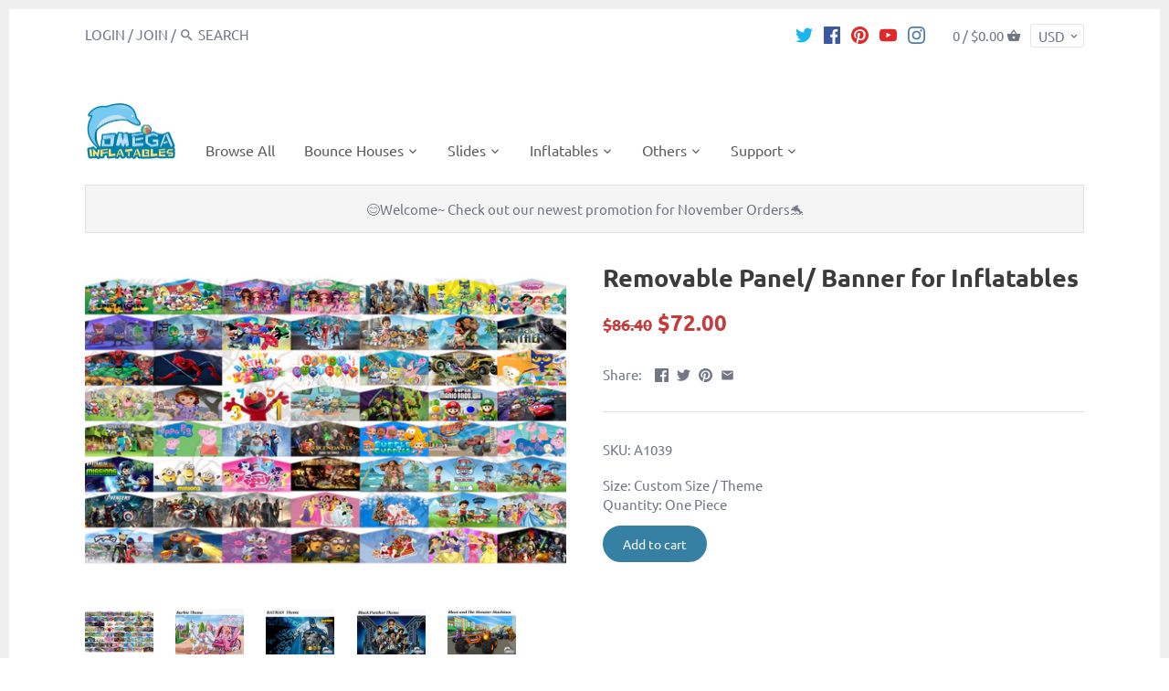

--- FILE ---
content_type: text/html; charset=utf-8
request_url: https://www.omegainflatables.com/products/removable-panel-banner-for-inflatables
body_size: 37731
content:
<!doctype html>
<html class="no-js" lang="en">
  <script src="https://cozycountryredirect.addons.business/js/eggbox/81/dtag/script.js?shop=omega-inflatables-and-more.myshopify.com" type="text/javascript"></script>
<head>
  <!-- Canopy v2.8.0 -->
  <meta charset="utf-8" />
  <meta name="viewport" content="width=device-width,initial-scale=1.0" />
  <meta name="theme-color" content="#3680a4">
  <meta http-equiv="X-UA-Compatible" content="IE=edge,chrome=1">

  
  <link rel="shortcut icon" href="//www.omegainflatables.com/cdn/shop/files/1_399468d5-1e5a-4807-82e1-1cf7d8a999dd.png?v=1682239641" type="image/png" />
  

  <title>
  Omega Inflatables Factory - Removable Panel/ Banner for Inflatables
  </title>

  
  <meta name="description" content="18FT Funny Farm Slide We manufacture an sell Bounce House, Water slide, Bouncy Castle, Obstacle Course, Combo, Jumper, Jump, Jumping Castle, Inflatable Bouncer, Party Rentals, Bouncing Castle, Moonwalk, Jumping Balloon, Obstacle Course, Inflable, Blower, Water Park, Inflatable Sport, Mechanical Bull, Inflatable Game," />
  

  <link rel="canonical" href="https://www.omegainflatables.com/products/removable-panel-banner-for-inflatables" />

  


  <meta property="og:type" content="product" />
  <meta property="og:title" content="Removable Panel/ Banner for Inflatables" />
  
  <meta property="og:image" content="http://www.omegainflatables.com/cdn/shop/products/banners_600x600.jpg?v=1659599455" />
  <meta property="og:image:secure_url" content="https://www.omegainflatables.com/cdn/shop/products/banners_600x600.jpg?v=1659599455" />
  
  <meta property="og:image" content="http://www.omegainflatables.com/cdn/shop/files/BarbieTheme_1_600x600.jpg?v=1691370159" />
  <meta property="og:image:secure_url" content="https://www.omegainflatables.com/cdn/shop/files/BarbieTheme_1_600x600.jpg?v=1691370159" />
  
  <meta property="og:image" content="http://www.omegainflatables.com/cdn/shop/files/BATMANTheme_600x600.jpg?v=1720407038" />
  <meta property="og:image:secure_url" content="https://www.omegainflatables.com/cdn/shop/files/BATMANTheme_600x600.jpg?v=1720407038" />
  
  <meta property="og:image" content="http://www.omegainflatables.com/cdn/shop/files/BlackPantherTheme_600x600.jpg?v=1720407152" />
  <meta property="og:image:secure_url" content="https://www.omegainflatables.com/cdn/shop/files/BlackPantherTheme_600x600.jpg?v=1720407152" />
  
  <meta property="og:image" content="http://www.omegainflatables.com/cdn/shop/products/BlazeandthemonstermachinesTheme_600x600.jpg?v=1720407152" />
  <meta property="og:image:secure_url" content="https://www.omegainflatables.com/cdn/shop/products/BlazeandthemonstermachinesTheme_600x600.jpg?v=1720407152" />
  
  <meta property="og:image" content="http://www.omegainflatables.com/cdn/shop/files/BlueyTheme_600x600.jpg?v=1720407152" />
  <meta property="og:image:secure_url" content="https://www.omegainflatables.com/cdn/shop/files/BlueyTheme_600x600.jpg?v=1720407152" />
  
  <meta property="og:image" content="http://www.omegainflatables.com/cdn/shop/files/ChristmasTheme_600x600.jpg?v=1720407152" />
  <meta property="og:image:secure_url" content="https://www.omegainflatables.com/cdn/shop/files/ChristmasTheme_600x600.jpg?v=1720407152" />
  
  <meta property="og:image" content="http://www.omegainflatables.com/cdn/shop/products/Cocomelon-1_600x600.jpg?v=1720407152" />
  <meta property="og:image:secure_url" content="https://www.omegainflatables.com/cdn/shop/products/Cocomelon-1_600x600.jpg?v=1720407152" />
  
  <meta property="og:image" content="http://www.omegainflatables.com/cdn/shop/files/DinosaurTheme_600x600.jpg?v=1720407152" />
  <meta property="og:image:secure_url" content="https://www.omegainflatables.com/cdn/shop/files/DinosaurTheme_600x600.jpg?v=1720407152" />
  
  <meta property="og:image" content="http://www.omegainflatables.com/cdn/shop/files/DragonBallTheme_600x600.jpg?v=1720407152" />
  <meta property="og:image:secure_url" content="https://www.omegainflatables.com/cdn/shop/files/DragonBallTheme_600x600.jpg?v=1720407152" />
  
  <meta property="og:image" content="http://www.omegainflatables.com/cdn/shop/files/EmojisTheme_600x600.jpg?v=1720407152" />
  <meta property="og:image:secure_url" content="https://www.omegainflatables.com/cdn/shop/files/EmojisTheme_600x600.jpg?v=1720407152" />
  
  <meta property="og:image" content="http://www.omegainflatables.com/cdn/shop/files/EncantoTheme_600x600.jpg?v=1720406671" />
  <meta property="og:image:secure_url" content="https://www.omegainflatables.com/cdn/shop/files/EncantoTheme_600x600.jpg?v=1720406671" />
  
  <meta property="og:image" content="http://www.omegainflatables.com/cdn/shop/products/Fortnite-1_600x600.jpg?v=1720407152" />
  <meta property="og:image:secure_url" content="https://www.omegainflatables.com/cdn/shop/products/Fortnite-1_600x600.jpg?v=1720407152" />
  
  <meta property="og:image" content="http://www.omegainflatables.com/cdn/shop/products/FrozenTheme_600x600.jpg?v=1720407152" />
  <meta property="og:image:secure_url" content="https://www.omegainflatables.com/cdn/shop/products/FrozenTheme_600x600.jpg?v=1720407152" />
  
  <meta property="og:image" content="http://www.omegainflatables.com/cdn/shop/files/HalloweenTheme_600x600.jpg?v=1720407152" />
  <meta property="og:image:secure_url" content="https://www.omegainflatables.com/cdn/shop/files/HalloweenTheme_600x600.jpg?v=1720407152" />
  
  <meta property="og:image" content="http://www.omegainflatables.com/cdn/shop/files/A_600x600.jpg?v=1720407152" />
  <meta property="og:image:secure_url" content="https://www.omegainflatables.com/cdn/shop/files/A_600x600.jpg?v=1720407152" />
  
  <meta property="og:image" content="http://www.omegainflatables.com/cdn/shop/files/PrincessTheme_1_600x600.jpg?v=1720407152" />
  <meta property="og:image:secure_url" content="https://www.omegainflatables.com/cdn/shop/files/PrincessTheme_1_600x600.jpg?v=1720407152" />
  
  <meta property="og:image" content="http://www.omegainflatables.com/cdn/shop/products/SuperMario-1_600x600.jpg?v=1720406853" />
  <meta property="og:image:secure_url" content="https://www.omegainflatables.com/cdn/shop/products/SuperMario-1_600x600.jpg?v=1720406853" />
  
  <meta property="og:price:amount" content="72.00" />
  <meta property="og:price:currency" content="USD" />



<meta property="og:description" content="18FT Funny Farm Slide We manufacture an sell Bounce House, Water slide, Bouncy Castle, Obstacle Course, Combo, Jumper, Jump, Jumping Castle, Inflatable Bouncer, Party Rentals, Bouncing Castle, Moonwalk, Jumping Balloon, Obstacle Course, Inflable, Blower, Water Park, Inflatable Sport, Mechanical Bull, Inflatable Game," />

<meta property="og:url" content="https://www.omegainflatables.com/products/removable-panel-banner-for-inflatables" />
<meta property="og:site_name" content="Omega Inflatables Factory" />

  


  <meta name="twitter:card" content="summary">









  <link href="//www.omegainflatables.com/cdn/shop/t/11/assets/styles.scss.css?v=32590006986297643411753777804" rel="stylesheet" type="text/css" media="all" />

  <script src="//ajax.googleapis.com/ajax/libs/jquery/1.9.1/jquery.min.js" type="text/javascript"></script>

  <script src="//www.omegainflatables.com/cdn/shopifycloud/storefront/assets/themes_support/option_selection-b017cd28.js" type="text/javascript"></script>
  <script src="//www.omegainflatables.com/cdn/shopifycloud/storefront/assets/themes_support/api.jquery-7ab1a3a4.js" type="text/javascript"></script>

  


  <script>window.performance && window.performance.mark && window.performance.mark('shopify.content_for_header.start');</script><meta id="shopify-digital-wallet" name="shopify-digital-wallet" content="/6644039744/digital_wallets/dialog">
<link rel="alternate" type="application/json+oembed" href="https://www.omegainflatables.com/products/removable-panel-banner-for-inflatables.oembed">
<script async="async" src="/checkouts/internal/preloads.js?locale=en-US"></script>
<script id="shopify-features" type="application/json">{"accessToken":"9186364845e1a02f1dbd8ded46dbf7e9","betas":["rich-media-storefront-analytics"],"domain":"www.omegainflatables.com","predictiveSearch":true,"shopId":6644039744,"locale":"en"}</script>
<script>var Shopify = Shopify || {};
Shopify.shop = "omega-inflatables-and-more.myshopify.com";
Shopify.locale = "en";
Shopify.currency = {"active":"USD","rate":"1.0"};
Shopify.country = "US";
Shopify.theme = {"name":" Canopy","id":72002666560,"schema_name":"Canopy","schema_version":"2.8.0","theme_store_id":732,"role":"main"};
Shopify.theme.handle = "null";
Shopify.theme.style = {"id":null,"handle":null};
Shopify.cdnHost = "www.omegainflatables.com/cdn";
Shopify.routes = Shopify.routes || {};
Shopify.routes.root = "/";</script>
<script type="module">!function(o){(o.Shopify=o.Shopify||{}).modules=!0}(window);</script>
<script>!function(o){function n(){var o=[];function n(){o.push(Array.prototype.slice.apply(arguments))}return n.q=o,n}var t=o.Shopify=o.Shopify||{};t.loadFeatures=n(),t.autoloadFeatures=n()}(window);</script>
<script id="shop-js-analytics" type="application/json">{"pageType":"product"}</script>
<script defer="defer" async type="module" src="//www.omegainflatables.com/cdn/shopifycloud/shop-js/modules/v2/client.init-shop-cart-sync_CGREiBkR.en.esm.js"></script>
<script defer="defer" async type="module" src="//www.omegainflatables.com/cdn/shopifycloud/shop-js/modules/v2/chunk.common_Bt2Up4BP.esm.js"></script>
<script type="module">
  await import("//www.omegainflatables.com/cdn/shopifycloud/shop-js/modules/v2/client.init-shop-cart-sync_CGREiBkR.en.esm.js");
await import("//www.omegainflatables.com/cdn/shopifycloud/shop-js/modules/v2/chunk.common_Bt2Up4BP.esm.js");

  window.Shopify.SignInWithShop?.initShopCartSync?.({"fedCMEnabled":true,"windoidEnabled":true});

</script>
<script>(function() {
  var isLoaded = false;
  function asyncLoad() {
    if (isLoaded) return;
    isLoaded = true;
    var urls = ["https:\/\/www.improvedcontactform.com\/icf.js?shop=omega-inflatables-and-more.myshopify.com","\/\/social-login.oxiapps.com\/api\/init?vt=114\u0026shop=omega-inflatables-and-more.myshopify.com"];
    for (var i = 0; i < urls.length; i++) {
      var s = document.createElement('script');
      s.type = 'text/javascript';
      s.async = true;
      s.src = urls[i];
      var x = document.getElementsByTagName('script')[0];
      x.parentNode.insertBefore(s, x);
    }
  };
  if(window.attachEvent) {
    window.attachEvent('onload', asyncLoad);
  } else {
    window.addEventListener('load', asyncLoad, false);
  }
})();</script>
<script id="__st">var __st={"a":6644039744,"offset":28800,"reqid":"eb452362-1f9d-43f6-9844-73de6e40fa93-1762717788","pageurl":"www.omegainflatables.com\/products\/removable-panel-banner-for-inflatables","u":"0e7d18966bbd","p":"product","rtyp":"product","rid":4601687703607};</script>
<script>window.ShopifyPaypalV4VisibilityTracking = true;</script>
<script id="captcha-bootstrap">!function(){'use strict';const t='contact',e='account',n='new_comment',o=[[t,t],['blogs',n],['comments',n],[t,'customer']],c=[[e,'customer_login'],[e,'guest_login'],[e,'recover_customer_password'],[e,'create_customer']],r=t=>t.map((([t,e])=>`form[action*='/${t}']:not([data-nocaptcha='true']) input[name='form_type'][value='${e}']`)).join(','),a=t=>()=>t?[...document.querySelectorAll(t)].map((t=>t.form)):[];function s(){const t=[...o],e=r(t);return a(e)}const i='password',u='form_key',d=['recaptcha-v3-token','g-recaptcha-response','h-captcha-response',i],f=()=>{try{return window.sessionStorage}catch{return}},m='__shopify_v',_=t=>t.elements[u];function p(t,e,n=!1){try{const o=window.sessionStorage,c=JSON.parse(o.getItem(e)),{data:r}=function(t){const{data:e,action:n}=t;return t[m]||n?{data:e,action:n}:{data:t,action:n}}(c);for(const[e,n]of Object.entries(r))t.elements[e]&&(t.elements[e].value=n);n&&o.removeItem(e)}catch(o){console.error('form repopulation failed',{error:o})}}const l='form_type',E='cptcha';function T(t){t.dataset[E]=!0}const w=window,h=w.document,L='Shopify',v='ce_forms',y='captcha';let A=!1;((t,e)=>{const n=(g='f06e6c50-85a8-45c8-87d0-21a2b65856fe',I='https://cdn.shopify.com/shopifycloud/storefront-forms-hcaptcha/ce_storefront_forms_captcha_hcaptcha.v1.5.2.iife.js',D={infoText:'Protected by hCaptcha',privacyText:'Privacy',termsText:'Terms'},(t,e,n)=>{const o=w[L][v],c=o.bindForm;if(c)return c(t,g,e,D).then(n);var r;o.q.push([[t,g,e,D],n]),r=I,A||(h.body.append(Object.assign(h.createElement('script'),{id:'captcha-provider',async:!0,src:r})),A=!0)});var g,I,D;w[L]=w[L]||{},w[L][v]=w[L][v]||{},w[L][v].q=[],w[L][y]=w[L][y]||{},w[L][y].protect=function(t,e){n(t,void 0,e),T(t)},Object.freeze(w[L][y]),function(t,e,n,w,h,L){const[v,y,A,g]=function(t,e,n){const i=e?o:[],u=t?c:[],d=[...i,...u],f=r(d),m=r(i),_=r(d.filter((([t,e])=>n.includes(e))));return[a(f),a(m),a(_),s()]}(w,h,L),I=t=>{const e=t.target;return e instanceof HTMLFormElement?e:e&&e.form},D=t=>v().includes(t);t.addEventListener('submit',(t=>{const e=I(t);if(!e)return;const n=D(e)&&!e.dataset.hcaptchaBound&&!e.dataset.recaptchaBound,o=_(e),c=g().includes(e)&&(!o||!o.value);(n||c)&&t.preventDefault(),c&&!n&&(function(t){try{if(!f())return;!function(t){const e=f();if(!e)return;const n=_(t);if(!n)return;const o=n.value;o&&e.removeItem(o)}(t);const e=Array.from(Array(32),(()=>Math.random().toString(36)[2])).join('');!function(t,e){_(t)||t.append(Object.assign(document.createElement('input'),{type:'hidden',name:u})),t.elements[u].value=e}(t,e),function(t,e){const n=f();if(!n)return;const o=[...t.querySelectorAll(`input[type='${i}']`)].map((({name:t})=>t)),c=[...d,...o],r={};for(const[a,s]of new FormData(t).entries())c.includes(a)||(r[a]=s);n.setItem(e,JSON.stringify({[m]:1,action:t.action,data:r}))}(t,e)}catch(e){console.error('failed to persist form',e)}}(e),e.submit())}));const S=(t,e)=>{t&&!t.dataset[E]&&(n(t,e.some((e=>e===t))),T(t))};for(const o of['focusin','change'])t.addEventListener(o,(t=>{const e=I(t);D(e)&&S(e,y())}));const B=e.get('form_key'),M=e.get(l),P=B&&M;t.addEventListener('DOMContentLoaded',(()=>{const t=y();if(P)for(const e of t)e.elements[l].value===M&&p(e,B);[...new Set([...A(),...v().filter((t=>'true'===t.dataset.shopifyCaptcha))])].forEach((e=>S(e,t)))}))}(h,new URLSearchParams(w.location.search),n,t,e,['guest_login'])})(!0,!0)}();</script>
<script integrity="sha256-52AcMU7V7pcBOXWImdc/TAGTFKeNjmkeM1Pvks/DTgc=" data-source-attribution="shopify.loadfeatures" defer="defer" src="//www.omegainflatables.com/cdn/shopifycloud/storefront/assets/storefront/load_feature-81c60534.js" crossorigin="anonymous"></script>
<script data-source-attribution="shopify.dynamic_checkout.dynamic.init">var Shopify=Shopify||{};Shopify.PaymentButton=Shopify.PaymentButton||{isStorefrontPortableWallets:!0,init:function(){window.Shopify.PaymentButton.init=function(){};var t=document.createElement("script");t.src="https://www.omegainflatables.com/cdn/shopifycloud/portable-wallets/latest/portable-wallets.en.js",t.type="module",document.head.appendChild(t)}};
</script>
<script data-source-attribution="shopify.dynamic_checkout.buyer_consent">
  function portableWalletsHideBuyerConsent(e){var t=document.getElementById("shopify-buyer-consent"),n=document.getElementById("shopify-subscription-policy-button");t&&n&&(t.classList.add("hidden"),t.setAttribute("aria-hidden","true"),n.removeEventListener("click",e))}function portableWalletsShowBuyerConsent(e){var t=document.getElementById("shopify-buyer-consent"),n=document.getElementById("shopify-subscription-policy-button");t&&n&&(t.classList.remove("hidden"),t.removeAttribute("aria-hidden"),n.addEventListener("click",e))}window.Shopify?.PaymentButton&&(window.Shopify.PaymentButton.hideBuyerConsent=portableWalletsHideBuyerConsent,window.Shopify.PaymentButton.showBuyerConsent=portableWalletsShowBuyerConsent);
</script>
<script data-source-attribution="shopify.dynamic_checkout.cart.bootstrap">document.addEventListener("DOMContentLoaded",(function(){function t(){return document.querySelector("shopify-accelerated-checkout-cart, shopify-accelerated-checkout")}if(t())Shopify.PaymentButton.init();else{new MutationObserver((function(e,n){t()&&(Shopify.PaymentButton.init(),n.disconnect())})).observe(document.body,{childList:!0,subtree:!0})}}));
</script>

<script>window.performance && window.performance.mark && window.performance.mark('shopify.content_for_header.end');</script>

  <script>
    document.documentElement.className = document.documentElement.className.replace('no-js', '');
    Shopify.money_format = "\u003cspan class=money\u003e${{amount}}\u003c\/span\u003e";
    window.theme = window.theme || {};
    theme.jQuery = jQuery;
    theme.money_container = 'span.theme-money';
    theme.money_format = "\u003cspan class=money\u003e${{amount}}\u003c\/span\u003e";
  </script>
<!-- "snippets/weglot_hreftags.liquid" was not rendered, the associated app was uninstalled -->
<!-- "snippets/weglot_switcher.liquid" was not rendered, the associated app was uninstalled -->
<!-- BEGIN app block: shopify://apps/judge-me-reviews/blocks/judgeme_core/61ccd3b1-a9f2-4160-9fe9-4fec8413e5d8 --><!-- Start of Judge.me Core -->




<link rel="dns-prefetch" href="https://cdnwidget.judge.me">
<link rel="dns-prefetch" href="https://cdn.judge.me">
<link rel="dns-prefetch" href="https://cdn1.judge.me">
<link rel="dns-prefetch" href="https://api.judge.me">

<script data-cfasync='false' class='jdgm-settings-script'>window.jdgmSettings={"pagination":5,"disable_web_reviews":false,"badge_no_review_text":"No reviews","badge_n_reviews_text":"{{ n }} review/reviews","hide_badge_preview_if_no_reviews":true,"badge_hide_text":false,"enforce_center_preview_badge":false,"widget_title":"Customer Reviews","widget_open_form_text":"Write a review","widget_close_form_text":"Cancel review","widget_refresh_page_text":"Refresh page","widget_summary_text":"Based on {{ number_of_reviews }} review/reviews","widget_no_review_text":"Be the first to write a review","widget_name_field_text":"Name","widget_verified_name_field_text":"Verified Name (public)","widget_name_placeholder_text":"Enter your name (public)","widget_required_field_error_text":"This field is required.","widget_email_field_text":"Email","widget_verified_email_field_text":"Verified Email (private, can not be edited)","widget_email_placeholder_text":"Enter your email (private)","widget_email_field_error_text":"Please enter a valid email address.","widget_rating_field_text":"Rating","widget_review_title_field_text":"Review Title","widget_review_title_placeholder_text":"Give your review a title","widget_review_body_field_text":"Review","widget_review_body_placeholder_text":"Write your comments here","widget_pictures_field_text":"Picture/Video (optional)","widget_submit_review_text":"Submit Review","widget_submit_verified_review_text":"Submit Verified Review","widget_submit_success_msg_with_auto_publish":"Thank you! Please refresh the page in a few moments to see your review. You can remove or edit your review by logging into \u003ca href='https://judge.me/login' target='_blank' rel='nofollow noopener'\u003eJudge.me\u003c/a\u003e","widget_submit_success_msg_no_auto_publish":"Thank you! Your review will be published as soon as it is approved by the shop admin. You can remove or edit your review by logging into \u003ca href='https://judge.me/login' target='_blank' rel='nofollow noopener'\u003eJudge.me\u003c/a\u003e","widget_show_default_reviews_out_of_total_text":"Showing {{ n_reviews_shown }} out of {{ n_reviews }} reviews.","widget_show_all_link_text":"Show all","widget_show_less_link_text":"Show less","widget_author_said_text":"{{ reviewer_name }} said:","widget_days_text":"{{ n }} days ago","widget_weeks_text":"{{ n }} week/weeks ago","widget_months_text":"{{ n }} month/months ago","widget_years_text":"{{ n }} year/years ago","widget_yesterday_text":"Yesterday","widget_today_text":"Today","widget_replied_text":"\u003e\u003e {{ shop_name }} replied:","widget_read_more_text":"Read more","widget_rating_filter_see_all_text":"See all reviews","widget_sorting_most_recent_text":"Most Recent","widget_sorting_highest_rating_text":"Highest Rating","widget_sorting_lowest_rating_text":"Lowest Rating","widget_sorting_with_pictures_text":"Only Pictures","widget_sorting_most_helpful_text":"Most Helpful","widget_open_question_form_text":"Ask a question","widget_reviews_subtab_text":"Reviews","widget_questions_subtab_text":"Questions","widget_question_label_text":"Question","widget_answer_label_text":"Answer","widget_question_placeholder_text":"Write your question here","widget_submit_question_text":"Submit Question","widget_question_submit_success_text":"Thank you for your question! We will notify you once it gets answered.","verified_badge_text":"Verified","verified_badge_placement":"left-of-reviewer-name","widget_hide_border":false,"widget_social_share":false,"widget_thumb":false,"widget_review_location_show":false,"widget_location_format":"full_country_state_name","all_reviews_include_out_of_store_products":true,"all_reviews_out_of_store_text":"(out of store)","all_reviews_product_name_prefix_text":"about","enable_review_pictures":true,"enable_question_anwser":false,"review_date_format":"timestamp","widget_product_reviews_subtab_text":"Product Reviews","widget_shop_reviews_subtab_text":"Shop Reviews","widget_sorting_pictures_first_text":"Pictures First","floating_tab_button_name":"★ Judge.me Reviews","floating_tab_title":"Let customers speak for us","floating_tab_url":"","floating_tab_url_enabled":true,"all_reviews_text_badge_text":"Customers rate us {{ shop.metafields.judgeme.all_reviews_rating | round: 1 }}/5 based on {{ shop.metafields.judgeme.all_reviews_count }} reviews.","all_reviews_text_badge_text_branded_style":"{{ shop.metafields.judgeme.all_reviews_rating | round: 1 }} out of 5 stars based on {{ shop.metafields.judgeme.all_reviews_count }} reviews","all_reviews_text_badge_url":"","featured_carousel_title":"Customer Reviews - Rental Businesses Speak for Us","featured_carousel_count_text":"Click for All Reviews {{ n }} ","featured_carousel_add_link_to_all_reviews_page":true,"featured_carousel_url":"","featured_carousel_autoslide_interval":0,"featured_carousel_arrows_on_the_sides":true,"featured_carousel_height":160,"featured_carousel_width":100,"featured_carousel_arrow_color":"#4a7ea1","verified_count_badge_url":"","picture_reminder_submit_button":"Upload Pictures","enable_review_videos":true,"widget_sorting_videos_first_text":"Videos First","widget_review_pending_text":"Pending","remove_microdata_snippet":false,"preview_badge_no_question_text":"No questions","preview_badge_n_question_text":"{{ number_of_questions }} question/questions","widget_search_bar_placeholder":"Search reviews","widget_sorting_verified_only_text":"Verified only","featured_carousel_theme":"aligned","featured_carousel_show_title":false,"featured_carousel_header_background_color":"#4a7ea1","featured_carousel_vertical_theme_background":"#f4f4f4","all_reviews_page_load_more_text":"Load More Reviews","widget_public_name_text":"displayed publicly like","default_reviewer_name_has_non_latin":true,"widget_reviewer_anonymous":"Anonymous","medals_widget_title":"Judge.me Review Medals","widget_invalid_yt_video_url_error_text":"Not a YouTube video URL","widget_max_length_field_error_text":"Please enter no more than {0} characters.","widget_verified_by_shop_text":"Verified by Shop","widget_load_with_code_splitting":true,"widget_ugc_title":"Made by us, Shared by you","widget_ugc_subtitle":"Tag us to see your picture featured in our page","widget_ugc_primary_button_text":"Buy Now","widget_ugc_secondary_button_text":"Load More","widget_ugc_reviews_button_text":"View Reviews","widget_rating_metafield_value_type":true,"widget_summary_average_rating_text":"{{ average_rating }} out of 5","widget_media_grid_title":"Customer photos \u0026 videos","widget_media_grid_see_more_text":"See more","widget_verified_by_judgeme_text":"Verified by Judge.me","widget_verified_by_judgeme_text_in_store_medals":"Verified by Judge.me","widget_media_field_exceed_quantity_message":"Sorry, we can only accept {{ max_media }} for one review.","widget_media_field_exceed_limit_message":"{{ file_name }} is too large, please select a {{ media_type }} less than {{ size_limit }}MB.","widget_review_submitted_text":"Review Submitted!","widget_question_submitted_text":"Question Submitted!","widget_close_form_text_question":"Cancel","widget_write_your_answer_here_text":"Write your answer here","widget_show_collected_by_judgeme":false,"widget_collected_by_judgeme_text":"collected by Judge.me","widget_load_more_text":"Load More","widget_full_review_text":"Full Review","widget_read_more_reviews_text":"Read More Reviews","widget_read_questions_text":"Read Questions","widget_questions_and_answers_text":"Questions \u0026 Answers","widget_verified_by_text":"Verified by","widget_number_of_reviews_text":"{{ number_of_reviews }} reviews","widget_back_button_text":"Back","widget_next_button_text":"Next","widget_custom_forms_filter_button":"Filters","custom_forms_style":"vertical","how_reviews_are_collected":"How reviews are collected?","preview_badge_collection_page_install_preference":true,"preview_badge_product_page_install_preference":true,"verified_reviews_count_badge_install_preference":true,"review_widget_best_location":true,"platform":"shopify","branding_url":"https://judge.me/reviews/omega-inflatables-and-more.myshopify.com","branding_text":"Powered by Judge.me","locale":"en","reply_name":"Omega Inflatables Factory","widget_version":"2.1","footer":true,"autopublish":true,"review_dates":true,"enable_custom_form":false,"shop_use_review_site":true,"can_be_branded":false};</script> <style class='jdgm-settings-style'>.jdgm-xx{left:0}.jdgm-prev-badge[data-average-rating='0.00']{display:none !important}.jdgm-author-all-initials{display:none !important}.jdgm-author-last-initial{display:none !important}.jdgm-rev-widg__title{visibility:hidden}.jdgm-rev-widg__summary-text{visibility:hidden}.jdgm-prev-badge__text{visibility:hidden}.jdgm-rev__replier:before{content:'omegainflatables.com'}.jdgm-rev__prod-link-prefix:before{content:'about'}.jdgm-rev__out-of-store-text:before{content:'(out of store)'}@media only screen and (min-width: 768px){.jdgm-rev__pics .jdgm-rev_all-rev-page-picture-separator,.jdgm-rev__pics .jdgm-rev__product-picture{display:none}}@media only screen and (max-width: 768px){.jdgm-rev__pics .jdgm-rev_all-rev-page-picture-separator,.jdgm-rev__pics .jdgm-rev__product-picture{display:none}}.jdgm-preview-badge[data-template="index"]{display:none !important}.jdgm-carousel-wrapper[data-from-snippet="true"]{display:none !important}.jdgm-all-reviews-text[data-from-snippet="true"]{display:none !important}.jdgm-medals-section[data-from-snippet="true"]{display:none !important}.jdgm-ugc-media-wrapper[data-from-snippet="true"]{display:none !important}
</style>

  
  
  
  <style class='jdgm-miracle-styles'>
  @-webkit-keyframes jdgm-spin{0%{-webkit-transform:rotate(0deg);-ms-transform:rotate(0deg);transform:rotate(0deg)}100%{-webkit-transform:rotate(359deg);-ms-transform:rotate(359deg);transform:rotate(359deg)}}@keyframes jdgm-spin{0%{-webkit-transform:rotate(0deg);-ms-transform:rotate(0deg);transform:rotate(0deg)}100%{-webkit-transform:rotate(359deg);-ms-transform:rotate(359deg);transform:rotate(359deg)}}@font-face{font-family:'JudgemeStar';src:url("[data-uri]") format("woff");font-weight:normal;font-style:normal}.jdgm-star{font-family:'JudgemeStar';display:inline !important;text-decoration:none !important;padding:0 4px 0 0 !important;margin:0 !important;font-weight:bold;opacity:1;-webkit-font-smoothing:antialiased;-moz-osx-font-smoothing:grayscale}.jdgm-star:hover{opacity:1}.jdgm-star:last-of-type{padding:0 !important}.jdgm-star.jdgm--on:before{content:"\e000"}.jdgm-star.jdgm--off:before{content:"\e001"}.jdgm-star.jdgm--half:before{content:"\e002"}.jdgm-widget *{margin:0;line-height:1.4;-webkit-box-sizing:border-box;-moz-box-sizing:border-box;box-sizing:border-box;-webkit-overflow-scrolling:touch}.jdgm-hidden{display:none !important;visibility:hidden !important}.jdgm-temp-hidden{display:none}.jdgm-spinner{width:40px;height:40px;margin:auto;border-radius:50%;border-top:2px solid #eee;border-right:2px solid #eee;border-bottom:2px solid #eee;border-left:2px solid #ccc;-webkit-animation:jdgm-spin 0.8s infinite linear;animation:jdgm-spin 0.8s infinite linear}.jdgm-prev-badge{display:block !important}

</style>


  
  
   


<script data-cfasync='false' class='jdgm-script'>
!function(e){window.jdgm=window.jdgm||{},jdgm.CDN_HOST="https://cdnwidget.judge.me/",jdgm.API_HOST="https://api.judge.me/",jdgm.CDN_BASE_URL="https://cdn.shopify.com/extensions/019a5eb5-0dc5-7e74-86f0-08347215dbed/judgeme-extensions-193/assets/",
jdgm.docReady=function(d){(e.attachEvent?"complete"===e.readyState:"loading"!==e.readyState)?
setTimeout(d,0):e.addEventListener("DOMContentLoaded",d)},jdgm.loadCSS=function(d,t,o,a){
!o&&jdgm.loadCSS.requestedUrls.indexOf(d)>=0||(jdgm.loadCSS.requestedUrls.push(d),
(a=e.createElement("link")).rel="stylesheet",a.class="jdgm-stylesheet",a.media="nope!",
a.href=d,a.onload=function(){this.media="all",t&&setTimeout(t)},e.body.appendChild(a))},
jdgm.loadCSS.requestedUrls=[],jdgm.loadJS=function(e,d){var t=new XMLHttpRequest;
t.onreadystatechange=function(){4===t.readyState&&(Function(t.response)(),d&&d(t.response))},
t.open("GET",e),t.send()},jdgm.docReady((function(){(window.jdgmLoadCSS||e.querySelectorAll(
".jdgm-widget, .jdgm-all-reviews-page").length>0)&&(jdgmSettings.widget_load_with_code_splitting?
parseFloat(jdgmSettings.widget_version)>=3?jdgm.loadCSS(jdgm.CDN_HOST+"widget_v3/base.css"):
jdgm.loadCSS(jdgm.CDN_HOST+"widget/base.css"):jdgm.loadCSS(jdgm.CDN_HOST+"shopify_v2.css"),
jdgm.loadJS(jdgm.CDN_HOST+"loader.js"))}))}(document);
</script>
<noscript><link rel="stylesheet" type="text/css" media="all" href="https://cdnwidget.judge.me/shopify_v2.css"></noscript>

<!-- BEGIN app snippet: theme_fix_tags --><script>
  (function() {
    var jdgmThemeFixes = null;
    if (!jdgmThemeFixes) return;
    var thisThemeFix = jdgmThemeFixes[Shopify.theme.id];
    if (!thisThemeFix) return;

    if (thisThemeFix.html) {
      document.addEventListener("DOMContentLoaded", function() {
        var htmlDiv = document.createElement('div');
        htmlDiv.classList.add('jdgm-theme-fix-html');
        htmlDiv.innerHTML = thisThemeFix.html;
        document.body.append(htmlDiv);
      });
    };

    if (thisThemeFix.css) {
      var styleTag = document.createElement('style');
      styleTag.classList.add('jdgm-theme-fix-style');
      styleTag.innerHTML = thisThemeFix.css;
      document.head.append(styleTag);
    };

    if (thisThemeFix.js) {
      var scriptTag = document.createElement('script');
      scriptTag.classList.add('jdgm-theme-fix-script');
      scriptTag.innerHTML = thisThemeFix.js;
      document.head.append(scriptTag);
    };
  })();
</script>
<!-- END app snippet -->
<!-- End of Judge.me Core -->



<!-- END app block --><!-- BEGIN app block: shopify://apps/oxi-social-login/blocks/social-login-embed/24ad60bc-8f09-42fa-807e-e5eda0fdae17 -->


<script>
var vt=763256;var oxi_data_scheme='light';if(document.querySelector('html').hasAttribute('data-scheme')){oxi_data_scheme=document.querySelector('html').getAttribute('data-scheme')}function wfete(selector){return new Promise(resolve=>{if(document.querySelector(selector)){return resolve(document.querySelector(selector))}const observer=new MutationObserver(()=>{if(document.querySelector(selector)){resolve(document.querySelector(selector));observer.disconnect()}});observer.observe(document.body,{subtree:true,childList:true,})})}async function oxi_init(){const data=await getOConfig()}function getOConfig(){var script=document.createElement('script');script.src='//social-login.oxiapps.com/init.json?shop=omega-inflatables-and-more.myshopify.com&vt='+vt+'&callback=jQuery111004090950169811405_1543664809199';script.setAttribute('rel','nofollow');document.head.appendChild(script)}function jQuery111004090950169811405_1543664809199(p){var shop_locale="";if(typeof Shopify!=='undefined'&&typeof Shopify.locale!=='undefined'){shop_locale="&locale="+Shopify.locale}if(p.m=="1"){if(typeof oxi_initialized==='undefined'){var oxi_initialized=true;vt=parseInt(vt);var elem=document.createElement("link");elem.setAttribute("type","text/css");elem.setAttribute("rel","stylesheet");elem.setAttribute("href","https://cdn.shopify.com/extensions/019a48c2-fad9-7639-816c-8b49eaf74b0f/embedded-social-login-52/assets/remodal.css");document.getElementsByTagName("head")[0].appendChild(elem);var newScript=document.createElement('script');newScript.type='text/javascript';newScript.src='https://cdn.shopify.com/extensions/019a48c2-fad9-7639-816c-8b49eaf74b0f/embedded-social-login-52/assets/osl.min.js';document.getElementsByTagName('head')[0].appendChild(newScript)}}else{const intervalID=setInterval(()=>{if(document.querySelector('body')){clearInterval(intervalID);opa=['form[action*="account/login"]','form[action$="account"]'];opa.forEach(e=>{wfete(e).then(element=>{if(typeof oxi_initialized==='undefined'){var oxi_initialized=true;console.log("Oxi Social Login Initialized");if(p.i=='y'){var list=document.querySelectorAll(e);var oxi_list_length=0;if(list.length>0){oxi_list_length=list.length}for(var osli1=0;osli1<oxi_list_length;osli1++){if(list[osli1].querySelector('[value="guest_login"]')){}else{if(list[osli1].querySelectorAll('.oxi-social-login').length<=0&&list[osli1].querySelectorAll('.oxi_social_wrapper').length<=0){var osl_checkout_url='';if(list[osli1].querySelector('[name="checkout_url"]')!==null){osl_checkout_url='&osl_checkout_url='+list[osli1].querySelector('[name="checkout_url"]').value}osl_checkout_url=osl_checkout_url.replace(/<[^>]*>/g,'').trim();list[osli1].insertAdjacentHTML(p.p,'<div class="oxi_social_wrapper" style="'+p.c+'"><iframe id="social_login_frame" class="social_login_frame" title="Social Login" src="https://social-login.oxiapps.com/widget?site='+p.s+'&vt='+vt+shop_locale+osl_checkout_url+'&scheme='+oxi_data_scheme+'" style="width:100%;max-width:100%;padding-top:0px;margin-bottom:5px;border:0px;height:'+p.h+'px;" scrolling=no></iframe></div>')}}}}}})});wfete('#oxi-social-login').then(element=>{document.getElementById('oxi-social-login').innerHTML="<iframe id='social_login_frame' class='social_login_frame' title='Social Login' src='https://social-login.oxiapps.com/widget?site="+p.s+"&vt="+vt+shop_locale+"&scheme="+oxi_data_scheme+"' style='width:100%;max-width:100%;padding-top:0px;margin-bottom:5px;border:0px;height:"+p.h+"px;' scrolling=no></iframe>"});wfete('.oxi-social-login').then(element=>{var oxi_elms=document.querySelectorAll(".oxi-social-login");oxi_elms.forEach((oxi_elm)=>{oxi_elm.innerHTML="<iframe id='social_login_frame' class='social_login_frame' title='Social Login' src='https://social-login.oxiapps.com/widget?site="+p.s+"&vt="+vt+shop_locale+"&scheme="+oxi_data_scheme+"' style='width:100%;max-width:100%;padding-top:0px;margin-bottom:5px;border:0px;height:"+p.h+"px;' scrolling=no></iframe>"})})}},100)}var o_resized=false;var oxi_response=function(event){if(event.origin+'/'=="https://social-login.oxiapps.com/"){if(event.data.action=="loaded"){event.source.postMessage({action:'getParentUrl',parentUrl:window.location.href+''},"*")}var message=event.data+'';var key=message.split(':')[0];var value=message.split(':')[1];if(key=="height"){var oxi_iframe=document.getElementById('social_login_frame');if(oxi_iframe&&!o_resized){o_resized=true;oxi_iframe.style.height=value+"px"}}}};if(window.addEventListener){window.addEventListener('message',oxi_response,false)}else{window.attachEvent("onmessage",oxi_response)}}oxi_init();
</script>


<!-- END app block --><script src="https://cdn.shopify.com/extensions/019a5eb5-0dc5-7e74-86f0-08347215dbed/judgeme-extensions-193/assets/loader.js" type="text/javascript" defer="defer"></script>
<link href="https://monorail-edge.shopifysvc.com" rel="dns-prefetch">
<script>(function(){if ("sendBeacon" in navigator && "performance" in window) {try {var session_token_from_headers = performance.getEntriesByType('navigation')[0].serverTiming.find(x => x.name == '_s').description;} catch {var session_token_from_headers = undefined;}var session_cookie_matches = document.cookie.match(/_shopify_s=([^;]*)/);var session_token_from_cookie = session_cookie_matches && session_cookie_matches.length === 2 ? session_cookie_matches[1] : "";var session_token = session_token_from_headers || session_token_from_cookie || "";function handle_abandonment_event(e) {var entries = performance.getEntries().filter(function(entry) {return /monorail-edge.shopifysvc.com/.test(entry.name);});if (!window.abandonment_tracked && entries.length === 0) {window.abandonment_tracked = true;var currentMs = Date.now();var navigation_start = performance.timing.navigationStart;var payload = {shop_id: 6644039744,url: window.location.href,navigation_start,duration: currentMs - navigation_start,session_token,page_type: "product"};window.navigator.sendBeacon("https://monorail-edge.shopifysvc.com/v1/produce", JSON.stringify({schema_id: "online_store_buyer_site_abandonment/1.1",payload: payload,metadata: {event_created_at_ms: currentMs,event_sent_at_ms: currentMs}}));}}window.addEventListener('pagehide', handle_abandonment_event);}}());</script>
<script id="web-pixels-manager-setup">(function e(e,d,r,n,o){if(void 0===o&&(o={}),!Boolean(null===(a=null===(i=window.Shopify)||void 0===i?void 0:i.analytics)||void 0===a?void 0:a.replayQueue)){var i,a;window.Shopify=window.Shopify||{};var t=window.Shopify;t.analytics=t.analytics||{};var s=t.analytics;s.replayQueue=[],s.publish=function(e,d,r){return s.replayQueue.push([e,d,r]),!0};try{self.performance.mark("wpm:start")}catch(e){}var l=function(){var e={modern:/Edge?\/(1{2}[4-9]|1[2-9]\d|[2-9]\d{2}|\d{4,})\.\d+(\.\d+|)|Firefox\/(1{2}[4-9]|1[2-9]\d|[2-9]\d{2}|\d{4,})\.\d+(\.\d+|)|Chrom(ium|e)\/(9{2}|\d{3,})\.\d+(\.\d+|)|(Maci|X1{2}).+ Version\/(15\.\d+|(1[6-9]|[2-9]\d|\d{3,})\.\d+)([,.]\d+|)( \(\w+\)|)( Mobile\/\w+|) Safari\/|Chrome.+OPR\/(9{2}|\d{3,})\.\d+\.\d+|(CPU[ +]OS|iPhone[ +]OS|CPU[ +]iPhone|CPU IPhone OS|CPU iPad OS)[ +]+(15[._]\d+|(1[6-9]|[2-9]\d|\d{3,})[._]\d+)([._]\d+|)|Android:?[ /-](13[3-9]|1[4-9]\d|[2-9]\d{2}|\d{4,})(\.\d+|)(\.\d+|)|Android.+Firefox\/(13[5-9]|1[4-9]\d|[2-9]\d{2}|\d{4,})\.\d+(\.\d+|)|Android.+Chrom(ium|e)\/(13[3-9]|1[4-9]\d|[2-9]\d{2}|\d{4,})\.\d+(\.\d+|)|SamsungBrowser\/([2-9]\d|\d{3,})\.\d+/,legacy:/Edge?\/(1[6-9]|[2-9]\d|\d{3,})\.\d+(\.\d+|)|Firefox\/(5[4-9]|[6-9]\d|\d{3,})\.\d+(\.\d+|)|Chrom(ium|e)\/(5[1-9]|[6-9]\d|\d{3,})\.\d+(\.\d+|)([\d.]+$|.*Safari\/(?![\d.]+ Edge\/[\d.]+$))|(Maci|X1{2}).+ Version\/(10\.\d+|(1[1-9]|[2-9]\d|\d{3,})\.\d+)([,.]\d+|)( \(\w+\)|)( Mobile\/\w+|) Safari\/|Chrome.+OPR\/(3[89]|[4-9]\d|\d{3,})\.\d+\.\d+|(CPU[ +]OS|iPhone[ +]OS|CPU[ +]iPhone|CPU IPhone OS|CPU iPad OS)[ +]+(10[._]\d+|(1[1-9]|[2-9]\d|\d{3,})[._]\d+)([._]\d+|)|Android:?[ /-](13[3-9]|1[4-9]\d|[2-9]\d{2}|\d{4,})(\.\d+|)(\.\d+|)|Mobile Safari.+OPR\/([89]\d|\d{3,})\.\d+\.\d+|Android.+Firefox\/(13[5-9]|1[4-9]\d|[2-9]\d{2}|\d{4,})\.\d+(\.\d+|)|Android.+Chrom(ium|e)\/(13[3-9]|1[4-9]\d|[2-9]\d{2}|\d{4,})\.\d+(\.\d+|)|Android.+(UC? ?Browser|UCWEB|U3)[ /]?(15\.([5-9]|\d{2,})|(1[6-9]|[2-9]\d|\d{3,})\.\d+)\.\d+|SamsungBrowser\/(5\.\d+|([6-9]|\d{2,})\.\d+)|Android.+MQ{2}Browser\/(14(\.(9|\d{2,})|)|(1[5-9]|[2-9]\d|\d{3,})(\.\d+|))(\.\d+|)|K[Aa][Ii]OS\/(3\.\d+|([4-9]|\d{2,})\.\d+)(\.\d+|)/},d=e.modern,r=e.legacy,n=navigator.userAgent;return n.match(d)?"modern":n.match(r)?"legacy":"unknown"}(),u="modern"===l?"modern":"legacy",c=(null!=n?n:{modern:"",legacy:""})[u],f=function(e){return[e.baseUrl,"/wpm","/b",e.hashVersion,"modern"===e.buildTarget?"m":"l",".js"].join("")}({baseUrl:d,hashVersion:r,buildTarget:u}),m=function(e){var d=e.version,r=e.bundleTarget,n=e.surface,o=e.pageUrl,i=e.monorailEndpoint;return{emit:function(e){var a=e.status,t=e.errorMsg,s=(new Date).getTime(),l=JSON.stringify({metadata:{event_sent_at_ms:s},events:[{schema_id:"web_pixels_manager_load/3.1",payload:{version:d,bundle_target:r,page_url:o,status:a,surface:n,error_msg:t},metadata:{event_created_at_ms:s}}]});if(!i)return console&&console.warn&&console.warn("[Web Pixels Manager] No Monorail endpoint provided, skipping logging."),!1;try{return self.navigator.sendBeacon.bind(self.navigator)(i,l)}catch(e){}var u=new XMLHttpRequest;try{return u.open("POST",i,!0),u.setRequestHeader("Content-Type","text/plain"),u.send(l),!0}catch(e){return console&&console.warn&&console.warn("[Web Pixels Manager] Got an unhandled error while logging to Monorail."),!1}}}}({version:r,bundleTarget:l,surface:e.surface,pageUrl:self.location.href,monorailEndpoint:e.monorailEndpoint});try{o.browserTarget=l,function(e){var d=e.src,r=e.async,n=void 0===r||r,o=e.onload,i=e.onerror,a=e.sri,t=e.scriptDataAttributes,s=void 0===t?{}:t,l=document.createElement("script"),u=document.querySelector("head"),c=document.querySelector("body");if(l.async=n,l.src=d,a&&(l.integrity=a,l.crossOrigin="anonymous"),s)for(var f in s)if(Object.prototype.hasOwnProperty.call(s,f))try{l.dataset[f]=s[f]}catch(e){}if(o&&l.addEventListener("load",o),i&&l.addEventListener("error",i),u)u.appendChild(l);else{if(!c)throw new Error("Did not find a head or body element to append the script");c.appendChild(l)}}({src:f,async:!0,onload:function(){if(!function(){var e,d;return Boolean(null===(d=null===(e=window.Shopify)||void 0===e?void 0:e.analytics)||void 0===d?void 0:d.initialized)}()){var d=window.webPixelsManager.init(e)||void 0;if(d){var r=window.Shopify.analytics;r.replayQueue.forEach((function(e){var r=e[0],n=e[1],o=e[2];d.publishCustomEvent(r,n,o)})),r.replayQueue=[],r.publish=d.publishCustomEvent,r.visitor=d.visitor,r.initialized=!0}}},onerror:function(){return m.emit({status:"failed",errorMsg:"".concat(f," has failed to load")})},sri:function(e){var d=/^sha384-[A-Za-z0-9+/=]+$/;return"string"==typeof e&&d.test(e)}(c)?c:"",scriptDataAttributes:o}),m.emit({status:"loading"})}catch(e){m.emit({status:"failed",errorMsg:(null==e?void 0:e.message)||"Unknown error"})}}})({shopId: 6644039744,storefrontBaseUrl: "https://www.omegainflatables.com",extensionsBaseUrl: "https://extensions.shopifycdn.com/cdn/shopifycloud/web-pixels-manager",monorailEndpoint: "https://monorail-edge.shopifysvc.com/unstable/produce_batch",surface: "storefront-renderer",enabledBetaFlags: ["2dca8a86"],webPixelsConfigList: [{"id":"705036343","configuration":"{\"webPixelName\":\"Judge.me\"}","eventPayloadVersion":"v1","runtimeContext":"STRICT","scriptVersion":"34ad157958823915625854214640f0bf","type":"APP","apiClientId":683015,"privacyPurposes":["ANALYTICS"],"dataSharingAdjustments":{"protectedCustomerApprovalScopes":["read_customer_email","read_customer_name","read_customer_personal_data","read_customer_phone"]}},{"id":"500531255","configuration":"{\"pixel_id\":\"1521717074616743\",\"pixel_type\":\"facebook_pixel\"}","eventPayloadVersion":"v1","runtimeContext":"OPEN","scriptVersion":"ca16bc87fe92b6042fbaa3acc2fbdaa6","type":"APP","apiClientId":2329312,"privacyPurposes":["ANALYTICS","MARKETING","SALE_OF_DATA"],"dataSharingAdjustments":{"protectedCustomerApprovalScopes":["read_customer_address","read_customer_email","read_customer_name","read_customer_personal_data","read_customer_phone"]}},{"id":"shopify-app-pixel","configuration":"{}","eventPayloadVersion":"v1","runtimeContext":"STRICT","scriptVersion":"0450","apiClientId":"shopify-pixel","type":"APP","privacyPurposes":["ANALYTICS","MARKETING"]},{"id":"shopify-custom-pixel","eventPayloadVersion":"v1","runtimeContext":"LAX","scriptVersion":"0450","apiClientId":"shopify-pixel","type":"CUSTOM","privacyPurposes":["ANALYTICS","MARKETING"]}],isMerchantRequest: false,initData: {"shop":{"name":"Omega Inflatables Factory","paymentSettings":{"currencyCode":"USD"},"myshopifyDomain":"omega-inflatables-and-more.myshopify.com","countryCode":"CN","storefrontUrl":"https:\/\/www.omegainflatables.com"},"customer":null,"cart":null,"checkout":null,"productVariants":[{"price":{"amount":72.0,"currencyCode":"USD"},"product":{"title":"Removable Panel\/ Banner for Inflatables","vendor":"Camille - Omega Inflatables Factory","id":"4601687703607","untranslatedTitle":"Removable Panel\/ Banner for Inflatables","url":"\/products\/removable-panel-banner-for-inflatables","type":""},"id":"32257294991415","image":{"src":"\/\/www.omegainflatables.com\/cdn\/shop\/products\/banners.jpg?v=1659599455"},"sku":"A1039","title":"Custom Size \/ Theme \/ One Piece","untranslatedTitle":"Custom Size \/ Theme \/ One Piece"}],"purchasingCompany":null},},"https://www.omegainflatables.com/cdn","ae1676cfwd2530674p4253c800m34e853cb",{"modern":"","legacy":""},{"shopId":"6644039744","storefrontBaseUrl":"https:\/\/www.omegainflatables.com","extensionBaseUrl":"https:\/\/extensions.shopifycdn.com\/cdn\/shopifycloud\/web-pixels-manager","surface":"storefront-renderer","enabledBetaFlags":"[\"2dca8a86\"]","isMerchantRequest":"false","hashVersion":"ae1676cfwd2530674p4253c800m34e853cb","publish":"custom","events":"[[\"page_viewed\",{}],[\"product_viewed\",{\"productVariant\":{\"price\":{\"amount\":72.0,\"currencyCode\":\"USD\"},\"product\":{\"title\":\"Removable Panel\/ Banner for Inflatables\",\"vendor\":\"Camille - Omega Inflatables Factory\",\"id\":\"4601687703607\",\"untranslatedTitle\":\"Removable Panel\/ Banner for Inflatables\",\"url\":\"\/products\/removable-panel-banner-for-inflatables\",\"type\":\"\"},\"id\":\"32257294991415\",\"image\":{\"src\":\"\/\/www.omegainflatables.com\/cdn\/shop\/products\/banners.jpg?v=1659599455\"},\"sku\":\"A1039\",\"title\":\"Custom Size \/ Theme \/ One Piece\",\"untranslatedTitle\":\"Custom Size \/ Theme \/ One Piece\"}}]]"});</script><script>
  window.ShopifyAnalytics = window.ShopifyAnalytics || {};
  window.ShopifyAnalytics.meta = window.ShopifyAnalytics.meta || {};
  window.ShopifyAnalytics.meta.currency = 'USD';
  var meta = {"product":{"id":4601687703607,"gid":"gid:\/\/shopify\/Product\/4601687703607","vendor":"Camille - Omega Inflatables Factory","type":"","variants":[{"id":32257294991415,"price":7200,"name":"Removable Panel\/ Banner for Inflatables - Custom Size \/ Theme \/ One Piece","public_title":"Custom Size \/ Theme \/ One Piece","sku":"A1039"}],"remote":false},"page":{"pageType":"product","resourceType":"product","resourceId":4601687703607}};
  for (var attr in meta) {
    window.ShopifyAnalytics.meta[attr] = meta[attr];
  }
</script>
<script class="analytics">
  (function () {
    var customDocumentWrite = function(content) {
      var jquery = null;

      if (window.jQuery) {
        jquery = window.jQuery;
      } else if (window.Checkout && window.Checkout.$) {
        jquery = window.Checkout.$;
      }

      if (jquery) {
        jquery('body').append(content);
      }
    };

    var hasLoggedConversion = function(token) {
      if (token) {
        return document.cookie.indexOf('loggedConversion=' + token) !== -1;
      }
      return false;
    }

    var setCookieIfConversion = function(token) {
      if (token) {
        var twoMonthsFromNow = new Date(Date.now());
        twoMonthsFromNow.setMonth(twoMonthsFromNow.getMonth() + 2);

        document.cookie = 'loggedConversion=' + token + '; expires=' + twoMonthsFromNow;
      }
    }

    var trekkie = window.ShopifyAnalytics.lib = window.trekkie = window.trekkie || [];
    if (trekkie.integrations) {
      return;
    }
    trekkie.methods = [
      'identify',
      'page',
      'ready',
      'track',
      'trackForm',
      'trackLink'
    ];
    trekkie.factory = function(method) {
      return function() {
        var args = Array.prototype.slice.call(arguments);
        args.unshift(method);
        trekkie.push(args);
        return trekkie;
      };
    };
    for (var i = 0; i < trekkie.methods.length; i++) {
      var key = trekkie.methods[i];
      trekkie[key] = trekkie.factory(key);
    }
    trekkie.load = function(config) {
      trekkie.config = config || {};
      trekkie.config.initialDocumentCookie = document.cookie;
      var first = document.getElementsByTagName('script')[0];
      var script = document.createElement('script');
      script.type = 'text/javascript';
      script.onerror = function(e) {
        var scriptFallback = document.createElement('script');
        scriptFallback.type = 'text/javascript';
        scriptFallback.onerror = function(error) {
                var Monorail = {
      produce: function produce(monorailDomain, schemaId, payload) {
        var currentMs = new Date().getTime();
        var event = {
          schema_id: schemaId,
          payload: payload,
          metadata: {
            event_created_at_ms: currentMs,
            event_sent_at_ms: currentMs
          }
        };
        return Monorail.sendRequest("https://" + monorailDomain + "/v1/produce", JSON.stringify(event));
      },
      sendRequest: function sendRequest(endpointUrl, payload) {
        // Try the sendBeacon API
        if (window && window.navigator && typeof window.navigator.sendBeacon === 'function' && typeof window.Blob === 'function' && !Monorail.isIos12()) {
          var blobData = new window.Blob([payload], {
            type: 'text/plain'
          });

          if (window.navigator.sendBeacon(endpointUrl, blobData)) {
            return true;
          } // sendBeacon was not successful

        } // XHR beacon

        var xhr = new XMLHttpRequest();

        try {
          xhr.open('POST', endpointUrl);
          xhr.setRequestHeader('Content-Type', 'text/plain');
          xhr.send(payload);
        } catch (e) {
          console.log(e);
        }

        return false;
      },
      isIos12: function isIos12() {
        return window.navigator.userAgent.lastIndexOf('iPhone; CPU iPhone OS 12_') !== -1 || window.navigator.userAgent.lastIndexOf('iPad; CPU OS 12_') !== -1;
      }
    };
    Monorail.produce('monorail-edge.shopifysvc.com',
      'trekkie_storefront_load_errors/1.1',
      {shop_id: 6644039744,
      theme_id: 72002666560,
      app_name: "storefront",
      context_url: window.location.href,
      source_url: "//www.omegainflatables.com/cdn/s/trekkie.storefront.308893168db1679b4a9f8a086857af995740364f.min.js"});

        };
        scriptFallback.async = true;
        scriptFallback.src = '//www.omegainflatables.com/cdn/s/trekkie.storefront.308893168db1679b4a9f8a086857af995740364f.min.js';
        first.parentNode.insertBefore(scriptFallback, first);
      };
      script.async = true;
      script.src = '//www.omegainflatables.com/cdn/s/trekkie.storefront.308893168db1679b4a9f8a086857af995740364f.min.js';
      first.parentNode.insertBefore(script, first);
    };
    trekkie.load(
      {"Trekkie":{"appName":"storefront","development":false,"defaultAttributes":{"shopId":6644039744,"isMerchantRequest":null,"themeId":72002666560,"themeCityHash":"12196649240997183974","contentLanguage":"en","currency":"USD","eventMetadataId":"5f7f49e1-5bb2-487f-bc49-a83b1684d01b"},"isServerSideCookieWritingEnabled":true,"monorailRegion":"shop_domain","enabledBetaFlags":["f0df213a"]},"Session Attribution":{},"S2S":{"facebookCapiEnabled":true,"source":"trekkie-storefront-renderer","apiClientId":580111}}
    );

    var loaded = false;
    trekkie.ready(function() {
      if (loaded) return;
      loaded = true;

      window.ShopifyAnalytics.lib = window.trekkie;

      var originalDocumentWrite = document.write;
      document.write = customDocumentWrite;
      try { window.ShopifyAnalytics.merchantGoogleAnalytics.call(this); } catch(error) {};
      document.write = originalDocumentWrite;

      window.ShopifyAnalytics.lib.page(null,{"pageType":"product","resourceType":"product","resourceId":4601687703607,"shopifyEmitted":true});

      var match = window.location.pathname.match(/checkouts\/(.+)\/(thank_you|post_purchase)/)
      var token = match? match[1]: undefined;
      if (!hasLoggedConversion(token)) {
        setCookieIfConversion(token);
        window.ShopifyAnalytics.lib.track("Viewed Product",{"currency":"USD","variantId":32257294991415,"productId":4601687703607,"productGid":"gid:\/\/shopify\/Product\/4601687703607","name":"Removable Panel\/ Banner for Inflatables - Custom Size \/ Theme \/ One Piece","price":"72.00","sku":"A1039","brand":"Camille - Omega Inflatables Factory","variant":"Custom Size \/ Theme \/ One Piece","category":"","nonInteraction":true,"remote":false},undefined,undefined,{"shopifyEmitted":true});
      window.ShopifyAnalytics.lib.track("monorail:\/\/trekkie_storefront_viewed_product\/1.1",{"currency":"USD","variantId":32257294991415,"productId":4601687703607,"productGid":"gid:\/\/shopify\/Product\/4601687703607","name":"Removable Panel\/ Banner for Inflatables - Custom Size \/ Theme \/ One Piece","price":"72.00","sku":"A1039","brand":"Camille - Omega Inflatables Factory","variant":"Custom Size \/ Theme \/ One Piece","category":"","nonInteraction":true,"remote":false,"referer":"https:\/\/www.omegainflatables.com\/products\/removable-panel-banner-for-inflatables"});
      }
    });


        var eventsListenerScript = document.createElement('script');
        eventsListenerScript.async = true;
        eventsListenerScript.src = "//www.omegainflatables.com/cdn/shopifycloud/storefront/assets/shop_events_listener-3da45d37.js";
        document.getElementsByTagName('head')[0].appendChild(eventsListenerScript);

})();</script>
  <script>
  if (!window.ga || (window.ga && typeof window.ga !== 'function')) {
    window.ga = function ga() {
      (window.ga.q = window.ga.q || []).push(arguments);
      if (window.Shopify && window.Shopify.analytics && typeof window.Shopify.analytics.publish === 'function') {
        window.Shopify.analytics.publish("ga_stub_called", {}, {sendTo: "google_osp_migration"});
      }
      console.error("Shopify's Google Analytics stub called with:", Array.from(arguments), "\nSee https://help.shopify.com/manual/promoting-marketing/pixels/pixel-migration#google for more information.");
    };
    if (window.Shopify && window.Shopify.analytics && typeof window.Shopify.analytics.publish === 'function') {
      window.Shopify.analytics.publish("ga_stub_initialized", {}, {sendTo: "google_osp_migration"});
    }
  }
</script>
<script
  defer
  src="https://www.omegainflatables.com/cdn/shopifycloud/perf-kit/shopify-perf-kit-2.1.2.min.js"
  data-application="storefront-renderer"
  data-shop-id="6644039744"
  data-render-region="gcp-us-central1"
  data-page-type="product"
  data-theme-instance-id="72002666560"
  data-theme-name="Canopy"
  data-theme-version="2.8.0"
  data-monorail-region="shop_domain"
  data-resource-timing-sampling-rate="10"
  data-shs="true"
  data-shs-beacon="true"
  data-shs-export-with-fetch="true"
  data-shs-logs-sample-rate="1"
></script>
</head>

<body class="template-product">
  <div id="page-wrap">
    <div id="page-wrap-inner">
      <div id="page-wrap-content">
        <div class="container">
          <div id="shopify-section-header" class="shopify-section"><style type="text/css">

  .logo img,
  #page-footer .logo-column img {
    width: 100px;
  }


  .nav-item-link--featured,
  .main-nav .nav-item .nav-item-link.nav-item-link--featured {
    color: #77c9f1;
  }

</style>






<div class="page-header layout-nav using-compact-mobile-logo" data-section-type="header">
  <div id="toolbar" class="toolbar cf">
    <span class="mobile-toolbar">
      <a class="toggle-mob-nav" href="#" aria-controls="mobile-nav" aria-label="Open navigation"><svg fill="#000000" height="24" viewBox="0 0 24 24" width="24" xmlns="http://www.w3.org/2000/svg">
    <path d="M0 0h24v24H0z" fill="none"/>
    <path d="M3 18h18v-2H3v2zm0-5h18v-2H3v2zm0-7v2h18V6H3z"/>
</svg></a>
      
      <a class="compact-logo" href="https://www.omegainflatables.com">
        
          <img src="//www.omegainflatables.com/cdn/shop/files/OMEGA1-01_c330fbed-395b-40af-b3be-ac6874ae9d34_200x.png?v=1613650044" />
        
      </a>
      
    </span>

    
    <span class="toolbar-links">
      
      
      <a href="/account/login" id="customer_login_link">Login</a>
      <span class="divider">/</span> <a href="/account/register" id="customer_register_link">Join</a>
      
      <span class="divider">/</span>
      
      
      <form class="search-form" action="/search" method="get">
        <input type="hidden" name="type" value="product" />
        <button type="submit"><svg fill="#000000" height="24" viewBox="0 0 24 24" width="24" xmlns="http://www.w3.org/2000/svg">
  <title>Search</title>
  <path d="M15.5 14h-.79l-.28-.27C15.41 12.59 16 11.11 16 9.5 16 5.91 13.09 3 9.5 3S3 5.91 3 9.5 5.91 16 9.5 16c1.61 0 3.09-.59 4.23-1.57l.27.28v.79l5 4.99L20.49 19l-4.99-5zm-6 0C7.01 14 5 11.99 5 9.5S7.01 5 9.5 5 14 7.01 14 9.5 11.99 14 9.5 14z"/>
  <path d="M0 0h24v24H0z" fill="none"/>
</svg></button>
        <input type="text" name="q" placeholder="Search"/>
      </form>
      
    </span>
    

    <span class="toolbar-cart">
      <a class="current-cart toggle-cart-summary" href="/cart">
        <span class="beside-svg">0 / <span class="theme-money"><span class=money>$0.00</span></span></span>
        <svg fill="#000000" height="24" viewBox="0 0 24 24" width="24" xmlns="http://www.w3.org/2000/svg">
  <title>Cart</title>
  <path d="M0 0h24v24H0z" fill="none"/>
  <path d="M17.21 9l-4.38-6.56c-.19-.28-.51-.42-.83-.42-.32 0-.64.14-.83.43L6.79 9H2c-.55 0-1 .45-1 1 0 .09.01.18.04.27l2.54 9.27c.23.84 1 1.46 1.92 1.46h13c.92 0 1.69-.62 1.93-1.46l2.54-9.27L23 10c0-.55-.45-1-1-1h-4.79zM9 9l3-4.4L15 9H9zm3 8c-1.1 0-2-.9-2-2s.9-2 2-2 2 .9 2 2-.9 2-2 2z"/>
</svg>
      </a>
      
<div class="currency-switcher">
  <select name="currencies" class="noreplace" aria-label="Pick a currency">
    
    
    <option value="USD" selected="selected">USD</option>
    
    
    <option value="GBP">GBP</option>
    
    
    
    <option value="CAD">CAD</option>
    
    
    
    
    
    <option value="AUD">AUD</option>
    
    
    
    <option value="EUR">EUR</option>
    
    
  </select>
  <svg fill="#000000" height="24" viewBox="0 0 24 24" width="24" xmlns="http://www.w3.org/2000/svg">
    <path d="M7.41 7.84L12 12.42l4.59-4.58L18 9.25l-6 6-6-6z"/>
    <path d="M0-.75h24v24H0z" fill="none"/>
</svg>
</div>


    </span>

    
    <span class="toolbar-social">
      <ul class="social-links plain">
    
    <li><a title="Twitter" class="twitter" target="_blank" href="https://twitter.com/omegaInflatable"><svg width="48px" height="40px" viewBox="0 0 48 40" version="1.1" xmlns="http://www.w3.org/2000/svg" xmlns:xlink="http://www.w3.org/1999/xlink">
    <title>Twitter</title>
    <defs></defs>
    <g id="Icons" stroke="none" stroke-width="1" fill="none" fill-rule="evenodd">
        <g id="Black" transform="translate(-240.000000, -299.000000)" fill="#000000">
            <path d="M288,303.735283 C286.236309,304.538462 284.337383,305.081618 282.345483,305.324305 C284.379644,304.076201 285.940482,302.097147 286.675823,299.739617 C284.771263,300.895269 282.666667,301.736006 280.418384,302.18671 C278.626519,300.224991 276.065504,299 273.231203,299 C267.796443,299 263.387216,303.521488 263.387216,309.097508 C263.387216,309.88913 263.471738,310.657638 263.640782,311.397255 C255.456242,310.975442 248.201444,306.959552 243.341433,300.843265 C242.493397,302.339834 242.008804,304.076201 242.008804,305.925244 C242.008804,309.426869 243.747139,312.518238 246.389857,314.329722 C244.778306,314.280607 243.256911,313.821235 241.9271,313.070061 L241.9271,313.194294 C241.9271,318.08848 245.322064,322.17082 249.8299,323.095341 C249.004402,323.33225 248.133826,323.450704 247.235077,323.450704 C246.601162,323.450704 245.981335,323.390033 245.381229,323.271578 C246.634971,327.28169 250.269414,330.2026 254.580032,330.280607 C251.210424,332.99061 246.961789,334.605634 242.349709,334.605634 C241.555203,334.605634 240.769149,334.559408 240,334.466956 C244.358514,337.327194 249.53689,339 255.095615,339 C273.211481,339 283.114633,323.615385 283.114633,310.270495 C283.114633,309.831347 283.106181,309.392199 283.089276,308.961719 C285.013559,307.537378 286.684275,305.760563 288,303.735283" id="Twitter"></path>
        </g>
        <g id="Credit" transform="translate(-1332.000000, -476.000000)"></g>
    </g>
</svg></a></li>
    
    
    <li><a title="Facebook" class="facebook" target="_blank" href="https://www.facebook.com/groups/buysellinflatables"><svg width="48px" height="48px" viewBox="0 0 48 48" version="1.1" xmlns="http://www.w3.org/2000/svg" xmlns:xlink="http://www.w3.org/1999/xlink">
    <title>Facebook</title>
    <defs></defs>
    <g id="Icons" stroke="none" stroke-width="1" fill="none" fill-rule="evenodd">
        <g id="Black" transform="translate(-325.000000, -295.000000)" fill="#000000">
            <path d="M350.638355,343 L327.649232,343 C326.185673,343 325,341.813592 325,340.350603 L325,297.649211 C325,296.18585 326.185859,295 327.649232,295 L370.350955,295 C371.813955,295 373,296.18585 373,297.649211 L373,340.350603 C373,341.813778 371.813769,343 370.350955,343 L358.119305,343 L358.119305,324.411755 L364.358521,324.411755 L365.292755,317.167586 L358.119305,317.167586 L358.119305,312.542641 C358.119305,310.445287 358.701712,309.01601 361.70929,309.01601 L365.545311,309.014333 L365.545311,302.535091 C364.881886,302.446808 362.604784,302.24957 359.955552,302.24957 C354.424834,302.24957 350.638355,305.625526 350.638355,311.825209 L350.638355,317.167586 L344.383122,317.167586 L344.383122,324.411755 L350.638355,324.411755 L350.638355,343 L350.638355,343 Z" id="Facebook"></path>
        </g>
        <g id="Credit" transform="translate(-1417.000000, -472.000000)"></g>
    </g>
</svg></a></li>
    
    
    <li><a title="Pinterest" class="pinterest" target="_blank" href="https://www.pinterest.com/Omegainflatables/"><svg width="48px" height="48px" viewBox="0 0 48 48" version="1.1" xmlns="http://www.w3.org/2000/svg" xmlns:xlink="http://www.w3.org/1999/xlink">
    <title>Pinterest</title>
    <defs></defs>
    <g id="Icons" stroke="none" stroke-width="1" fill="none" fill-rule="evenodd">
        <g id="Black" transform="translate(-407.000000, -295.000000)" fill="#000000">
            <path d="M431.001411,295 C417.747575,295 407,305.744752 407,319.001411 C407,328.826072 412.910037,337.270594 421.368672,340.982007 C421.300935,339.308344 421.357382,337.293173 421.78356,335.469924 C422.246428,333.522491 424.871229,322.393897 424.871229,322.393897 C424.871229,322.393897 424.106368,320.861351 424.106368,318.59499 C424.106368,315.038808 426.169518,312.38296 428.73505,312.38296 C430.91674,312.38296 431.972306,314.022755 431.972306,315.987123 C431.972306,318.180102 430.572411,321.462515 429.852708,324.502205 C429.251543,327.050803 431.128418,329.125243 433.640325,329.125243 C438.187158,329.125243 441.249427,323.285765 441.249427,316.36532 C441.249427,311.10725 437.707356,307.170048 431.263891,307.170048 C423.985006,307.170048 419.449462,312.59746 419.449462,318.659905 C419.449462,320.754101 420.064738,322.227377 421.029988,323.367613 C421.475922,323.895396 421.535191,324.104251 421.374316,324.708238 C421.261422,325.145705 420.996119,326.21256 420.886047,326.633092 C420.725172,327.239901 420.23408,327.460046 419.686541,327.234256 C416.330746,325.865408 414.769977,322.193509 414.769977,318.064385 C414.769977,311.248368 420.519139,303.069148 431.921503,303.069148 C441.085729,303.069148 447.117128,309.704533 447.117128,316.819721 C447.117128,326.235138 441.884459,333.268478 434.165285,333.268478 C431.577174,333.268478 429.138649,331.868584 428.303228,330.279591 C428.303228,330.279591 426.908979,335.808608 426.615452,336.875463 C426.107426,338.724114 425.111131,340.575587 424.199506,342.014994 C426.358617,342.652849 428.63909,343 431.001411,343 C444.255248,343 455,332.255248 455,319.001411 C455,305.744752 444.255248,295 431.001411,295" id="Pinterest"></path>
        </g>
        <g id="Credit" transform="translate(-1499.000000, -472.000000)"></g>
    </g>
</svg></a></li>
    
    
    
    <li><a title="Youtube" class="youtube" target="_blank" href="https://www.youtube.com/channel/UCATqxhhx7VYcx9uFdDsaeWQ"><svg width="48px" height="34px" viewBox="0 0 48 34" version="1.1" xmlns="http://www.w3.org/2000/svg" xmlns:xlink="http://www.w3.org/1999/xlink">
    <title>Youtube</title>
    <defs></defs>
    <g id="Icons" stroke="none" stroke-width="1" fill="none" fill-rule="evenodd">
        <g id="Black" transform="translate(-567.000000, -302.000000)" fill="#000000">
            <path d="M586.044,325.269916 L586.0425,311.687742 L599.0115,318.502244 L586.044,325.269916 Z M614.52,309.334163 C614.52,309.334163 614.0505,306.003199 612.612,304.536366 C610.7865,302.610299 608.7405,302.601235 607.803,302.489448 C601.086,302 591.0105,302 591.0105,302 L590.9895,302 C590.9895,302 580.914,302 574.197,302.489448 C573.258,302.601235 571.2135,302.610299 569.3865,304.536366 C567.948,306.003199 567.48,309.334163 567.48,309.334163 C567.48,309.334163 567,313.246723 567,317.157773 L567,320.82561 C567,324.73817 567.48,328.64922 567.48,328.64922 C567.48,328.64922 567.948,331.980184 569.3865,333.447016 C571.2135,335.373084 573.612,335.312658 574.68,335.513574 C578.52,335.885191 591,336 591,336 C591,336 601.086,335.984894 607.803,335.495446 C608.7405,335.382148 610.7865,335.373084 612.612,333.447016 C614.0505,331.980184 614.52,328.64922 614.52,328.64922 C614.52,328.64922 615,324.73817 615,320.82561 L615,317.157773 C615,313.246723 614.52,309.334163 614.52,309.334163 L614.52,309.334163 Z" id="Youtube"></path>
        </g>
        <g id="Credit" transform="translate(-1659.000000, -479.000000)"></g>
    </g>
</svg></a></li>
    
    
    <li><a title="Instagram" class="instagram" target="_blank" href="https://www.instagram.com/omega_inflatables_factory"><svg width="48px" height="48px" viewBox="0 0 48 48" version="1.1" xmlns="http://www.w3.org/2000/svg" xmlns:xlink="http://www.w3.org/1999/xlink">
    <title>Instagram</title>
    <defs></defs>
    <g id="Icons" stroke="none" stroke-width="1" fill="none" fill-rule="evenodd">
        <g id="Black" transform="translate(-642.000000, -295.000000)" fill="#000000">
            <path d="M666.000048,295 C659.481991,295 658.664686,295.027628 656.104831,295.144427 C653.550311,295.260939 651.805665,295.666687 650.279088,296.260017 C648.700876,296.873258 647.362454,297.693897 646.028128,299.028128 C644.693897,300.362454 643.873258,301.700876 643.260017,303.279088 C642.666687,304.805665 642.260939,306.550311 642.144427,309.104831 C642.027628,311.664686 642,312.481991 642,319.000048 C642,325.518009 642.027628,326.335314 642.144427,328.895169 C642.260939,331.449689 642.666687,333.194335 643.260017,334.720912 C643.873258,336.299124 644.693897,337.637546 646.028128,338.971872 C647.362454,340.306103 648.700876,341.126742 650.279088,341.740079 C651.805665,342.333313 653.550311,342.739061 656.104831,342.855573 C658.664686,342.972372 659.481991,343 666.000048,343 C672.518009,343 673.335314,342.972372 675.895169,342.855573 C678.449689,342.739061 680.194335,342.333313 681.720912,341.740079 C683.299124,341.126742 684.637546,340.306103 685.971872,338.971872 C687.306103,337.637546 688.126742,336.299124 688.740079,334.720912 C689.333313,333.194335 689.739061,331.449689 689.855573,328.895169 C689.972372,326.335314 690,325.518009 690,319.000048 C690,312.481991 689.972372,311.664686 689.855573,309.104831 C689.739061,306.550311 689.333313,304.805665 688.740079,303.279088 C688.126742,301.700876 687.306103,300.362454 685.971872,299.028128 C684.637546,297.693897 683.299124,296.873258 681.720912,296.260017 C680.194335,295.666687 678.449689,295.260939 675.895169,295.144427 C673.335314,295.027628 672.518009,295 666.000048,295 Z M666.000048,299.324317 C672.40826,299.324317 673.167356,299.348801 675.69806,299.464266 C678.038036,299.570966 679.308818,299.961946 680.154513,300.290621 C681.274771,300.725997 682.074262,301.246066 682.91405,302.08595 C683.753934,302.925738 684.274003,303.725229 684.709379,304.845487 C685.038054,305.691182 685.429034,306.961964 685.535734,309.30194 C685.651199,311.832644 685.675683,312.59174 685.675683,319.000048 C685.675683,325.40826 685.651199,326.167356 685.535734,328.69806 C685.429034,331.038036 685.038054,332.308818 684.709379,333.154513 C684.274003,334.274771 683.753934,335.074262 682.91405,335.91405 C682.074262,336.753934 681.274771,337.274003 680.154513,337.709379 C679.308818,338.038054 678.038036,338.429034 675.69806,338.535734 C673.167737,338.651199 672.408736,338.675683 666.000048,338.675683 C659.591264,338.675683 658.832358,338.651199 656.30194,338.535734 C653.961964,338.429034 652.691182,338.038054 651.845487,337.709379 C650.725229,337.274003 649.925738,336.753934 649.08595,335.91405 C648.246161,335.074262 647.725997,334.274771 647.290621,333.154513 C646.961946,332.308818 646.570966,331.038036 646.464266,328.69806 C646.348801,326.167356 646.324317,325.40826 646.324317,319.000048 C646.324317,312.59174 646.348801,311.832644 646.464266,309.30194 C646.570966,306.961964 646.961946,305.691182 647.290621,304.845487 C647.725997,303.725229 648.246066,302.925738 649.08595,302.08595 C649.925738,301.246066 650.725229,300.725997 651.845487,300.290621 C652.691182,299.961946 653.961964,299.570966 656.30194,299.464266 C658.832644,299.348801 659.59174,299.324317 666.000048,299.324317 Z M666.000048,306.675683 C659.193424,306.675683 653.675683,312.193424 653.675683,319.000048 C653.675683,325.806576 659.193424,331.324317 666.000048,331.324317 C672.806576,331.324317 678.324317,325.806576 678.324317,319.000048 C678.324317,312.193424 672.806576,306.675683 666.000048,306.675683 Z M666.000048,327 C661.581701,327 658,323.418299 658,319.000048 C658,314.581701 661.581701,311 666.000048,311 C670.418299,311 674,314.581701 674,319.000048 C674,323.418299 670.418299,327 666.000048,327 Z M681.691284,306.188768 C681.691284,307.779365 680.401829,309.068724 678.811232,309.068724 C677.22073,309.068724 675.931276,307.779365 675.931276,306.188768 C675.931276,304.598171 677.22073,303.308716 678.811232,303.308716 C680.401829,303.308716 681.691284,304.598171 681.691284,306.188768 Z" id="Instagram"></path>
        </g>
        <g id="Credit" transform="translate(-1734.000000, -472.000000)"></g>
    </g>
</svg></a></li>
    

    
</ul>
    </span>
    
  </div>

  <div class="logo-nav">
    

    <div class="cf mobile">
    <div class="logo align-center">
      
        
        <a href="https://www.omegainflatables.com">
          <img src="//www.omegainflatables.com/cdn/shop/files/OMEGA1-01_c330fbed-395b-40af-b3be-ac6874ae9d34_200x.png?v=1613650044" alt="" />
        </a>
      
    </div>
    </div>

    
    
<nav class="main-nav cf desktop align-left" data-col-limit="8" role="navigation" aria-label="Primary navigation">
  <ul><li class="logo-item logo-item-left">
    <div class="logo align-center">
      
        
        <a href="https://www.omegainflatables.com">
          <img src="//www.omegainflatables.com/cdn/shop/files/OMEGA1-01_c330fbed-395b-40af-b3be-ac6874ae9d34_200x.png?v=1613650044" alt="" />
        </a>
      
    </div>
    </li><li class="nav-item first">

        <a class="nav-item-link" href="/collections/browse-all-inflatables" >
          <span class="nav-item-link-title">Browse All</span>
          
        </a>

        
      </li><li class="nav-item dropdown drop-norm">

        <a class="nav-item-link" href="/collections/bouncersall-types" aria-haspopup="true" aria-expanded="false">
          <span class="nav-item-link-title">Bounce Houses</span>
          <svg fill="#000000" height="24" viewBox="0 0 24 24" width="24" xmlns="http://www.w3.org/2000/svg">
    <path d="M7.41 7.84L12 12.42l4.59-4.58L18 9.25l-6 6-6-6z"/>
    <path d="M0-.75h24v24H0z" fill="none"/>
</svg>
        </a>

        

          

          
          


          

          <div class="sub-nav count-5">
            

            <ul class="sub-nav-list">
              

              <li class="sub-nav-item">
                <a class="sub-nav-item-link" href="/collections/bouncers" data-img="//www.omegainflatables.com/cdn/shop/products/2022Best-selling_7BigTopBounceHouse_400x.jpg?v=1672972951" >
                  <span class="sub-nav-item-link-title">Regular Bounce Houses</span>
                  
                </a>

                
              </li>

              

              <li class="sub-nav-item">
                <a class="sub-nav-item-link" href="/collections/bouncers-with-slide" data-img="//www.omegainflatables.com/cdn/shop/products/modular-art-banner-dry-combo-inflatable-connie-omega-inflatables-factory_984_400x.jpg?v=1571755653" >
                  <span class="sub-nav-item-link-title">Bounce Houses with Slide</span>
                  
                </a>

                
              </li>

              

              <li class="sub-nav-item">
                <a class="sub-nav-item-link" href="/collections/water-combos-1" data-img="//www.omegainflatables.com/cdn/shop/products/commercial-inflatable-premium-circus-top-wet-dry-combo-annie-omega-factory-inflatables-354_400x.jpg?v=1625111194" >
                  <span class="sub-nav-item-link-title">Water Combos</span>
                  
                </a>

                
              </li>

              

              <li class="sub-nav-item">
                <a class="sub-nav-item-link" href="/collections/small-bouncers" data-img="//www.omegainflatables.com/cdn/shop/products/rainbow-bounce-house-10x10-for-sale-castle-gabby-omega-inflatables-factory-877_400x.jpg?v=1628222989" >
                  <span class="sub-nav-item-link-title">Small Bounce Houses</span>
                  
                </a>

                
              </li>

              

              <li class="sub-nav-item">
                <a class="sub-nav-item-link" href="/collections/giant-playlands" data-img="//www.omegainflatables.com/cdn/shop/products/Inflatable-3_3ab7200b-b823-484e-b902-afeb8498f72c_400x.jpg?v=1655707121" >
                  <span class="sub-nav-item-link-title">Big Bounce Houses</span>
                  
                </a>

                
              </li>

              
            </ul>
          </div>
        
      </li><li class="nav-item dropdown drop-norm">

        <a class="nav-item-link" href="/collections/slides" aria-haspopup="true" aria-expanded="false">
          <span class="nav-item-link-title">Slides</span>
          <svg fill="#000000" height="24" viewBox="0 0 24 24" width="24" xmlns="http://www.w3.org/2000/svg">
    <path d="M7.41 7.84L12 12.42l4.59-4.58L18 9.25l-6 6-6-6z"/>
    <path d="M0-.75h24v24H0z" fill="none"/>
</svg>
        </a>

        

          

          
          


          

          <div class="sub-nav count-6">
            

            <ul class="sub-nav-list">
              

              <li class="sub-nav-item">
                <a class="sub-nav-item-link" href="/collections/small-water-slides" data-img="//www.omegainflatables.com/cdn/shop/products/15ft-melting-arctic-slide-marble-kay-omega-inflatables-factory-317_400x.jpg?v=1591937248" >
                  <span class="sub-nav-item-link-title">Small Water Slides</span>
                  
                </a>

                
              </li>

              

              <li class="sub-nav-item">
                <a class="sub-nav-item-link" href="/collections/medium-water-slides" data-img="//www.omegainflatables.com/cdn/shop/products/16FTPalmTree_400x.jpg?v=1678956755" >
                  <span class="sub-nav-item-link-title">Medium Water Slides</span>
                  
                </a>

                
              </li>

              

              <li class="sub-nav-item">
                <a class="sub-nav-item-link" href="/collections/big-water-slides" data-img="//www.omegainflatables.com/cdn/shop/products/25fttropicalslide_400x.jpg?v=1665650767" >
                  <span class="sub-nav-item-link-title">Big Water Slides</span>
                  
                </a>

                
              </li>

              

              <li class="sub-nav-item">
                <a class="sub-nav-item-link" href="/collections/giant-water-slides" data-img="//www.omegainflatables.com/cdn/shop/products/Log-Jammer-Water-Slide-1_400x.jpg?v=1655278739" >
                  <span class="sub-nav-item-link-title">Giant Water Slides</span>
                  
                </a>

                
              </li>

              

              <li class="sub-nav-item">
                <a class="sub-nav-item-link" href="/collections/slip-n-slides" data-img="//www.omegainflatables.com/cdn/shop/files/TropicalRushSlideNSlip_400x.jpg?v=1683615019" >
                  <span class="sub-nav-item-link-title">Slip N Slides</span>
                  
                </a>

                
              </li>

              

              <li class="sub-nav-item">
                <a class="sub-nav-item-link" href="/collections/dry-slides" data-img="//www.omegainflatables.com/cdn/shop/files/18FT-Ninja-Rainbow-Slide-02_400x.jpg?v=1701135042" >
                  <span class="sub-nav-item-link-title">Dry Slides</span>
                  
                </a>

                
              </li>

              
            </ul>
          </div>
        
      </li><li class="nav-item dropdown drop-norm">

        <a class="nav-item-link" href="/" aria-haspopup="true" aria-expanded="false">
          <span class="nav-item-link-title">Inflatables</span>
          <svg fill="#000000" height="24" viewBox="0 0 24 24" width="24" xmlns="http://www.w3.org/2000/svg">
    <path d="M7.41 7.84L12 12.42l4.59-4.58L18 9.25l-6 6-6-6z"/>
    <path d="M0-.75h24v24H0z" fill="none"/>
</svg>
        </a>

        

          

          
          


          

          <div class="sub-nav count-7">
            

            <ul class="sub-nav-list">
              

              <li class="sub-nav-item">
                <a class="sub-nav-item-link" href="/collections/obstacle-couses" data-img="//www.omegainflatables.com/cdn/shop/products/OutdoorSportsWetDryObstacleCourse_400x.jpg?v=1668672455" >
                  <span class="sub-nav-item-link-title">Obstacle Courses</span>
                  
                </a>

                
              </li>

              

              <li class="sub-nav-item">
                <a class="sub-nav-item-link" href="/collections/inflatables-sports" data-img="//www.omegainflatables.com/cdn/shop/files/VolleyballPool-2_400x.jpg?v=1754905184" >
                  <span class="sub-nav-item-link-title">Inflatables Sports</span>
                  
                </a>

                
              </li>

              

              <li class="sub-nav-item">
                <a class="sub-nav-item-link" href="/collections/mechanical-games" data-img="//www.omegainflatables.com/cdn/shop/products/foam-machine-3-3x1-8x3-5ft-100x55x108cm-132lb-60kg-0-86cbm-game-omega-inflatables-factory-340_400x.jpg?v=1591937379" >
                  <span class="sub-nav-item-link-title">Mechanical Games</span>
                  
                </a>

                
              </li>

              

              <li class="sub-nav-item">
                <a class="sub-nav-item-link" href="/collections/pools-water-balls-water-park" data-img="//www.omegainflatables.com/cdn/shop/products/inflatable-water-ball-kay-omega-inflatables-factory_736_400x.jpg?v=1571755615" >
                  <span class="sub-nav-item-link-title">Water Park & Water Games</span>
                  
                </a>

                
              </li>

              

              <li class="sub-nav-item">
                <a class="sub-nav-item-link" href="/collections/inflatable-parks" data-img="//www.omegainflatables.com/cdn/shop/products/jurassic-dinosaur-inflatable-funland-jennifer-omega-inflatables-factory_105_400x.jpg?v=1750150277" >
                  <span class="sub-nav-item-link-title">Inflatable Parks</span>
                  
                </a>

                
              </li>

              

              <li class="sub-nav-item">
                <a class="sub-nav-item-link" href="/collections/chritmas-inflatables" data-img="//www.omegainflatables.com/cdn/shop/products/banners_400x.jpg?v=1659599455" >
                  <span class="sub-nav-item-link-title">Advertising and Festivals</span>
                  
                </a>

                
              </li>

              

              <li class="sub-nav-item">
                <a class="sub-nav-item-link" href="/collections/inflatable-tents" data-img="//www.omegainflatables.com/cdn/shop/products/inflatable-concession-standfun-foods-booth-game-jennifer-omega-inflatables-factory-371_400x.jpg?v=1611285477" >
                  <span class="sub-nav-item-link-title">Tents & Concession Stand</span>
                  
                </a>

                
              </li>

              
            </ul>
          </div>
        
      </li><li class="nav-item dropdown drop-norm">

        <a class="nav-item-link" href="/collections/accessories" aria-haspopup="true" aria-expanded="false">
          <span class="nav-item-link-title">Others</span>
          <svg fill="#000000" height="24" viewBox="0 0 24 24" width="24" xmlns="http://www.w3.org/2000/svg">
    <path d="M7.41 7.84L12 12.42l4.59-4.58L18 9.25l-6 6-6-6z"/>
    <path d="M0-.75h24v24H0z" fill="none"/>
</svg>
        </a>

        

          

          
          


          

          <div class="sub-nav count-5">
            

            <ul class="sub-nav-list">
              

              <li class="sub-nav-item">
                <a class="sub-nav-item-link" href="/collections/in-stock" data-img="//www.omegainflatables.com/cdn/shop/files/24-14_400x.jpg?v=1755652486" >
                  <span class="sub-nav-item-link-title">In Stock</span>
                  
                </a>

                
              </li>

              

              <li class="sub-nav-item">
                <a class="sub-nav-item-link" href="/collections/blowers" data-img="//www.omegainflatables.com/cdn/shop/products/2a09ecd35d7c2dbe8d1b9c7099a35284_400x.jpg?v=1659599311" >
                  <span class="sub-nav-item-link-title">Blowers</span>
                  
                </a>

                
              </li>

              

              <li class="sub-nav-item">
                <a class="sub-nav-item-link" href="/collections/mascots" data-img="//www.omegainflatables.com/cdn/shop/products/mickey-mouse-mascot-5-6ft-1-51-82m-8-8lb-4kg-0-125cbm-annie-omega-inflatable-factory-inflatables-758_400x.jpg?v=1591937738" >
                  <span class="sub-nav-item-link-title">Mascots</span>
                  
                </a>

                
              </li>

              

              <li class="sub-nav-item">
                <a class="sub-nav-item-link" href="/collections/accessories" data-img="//www.omegainflatables.com/cdn/shop/products/2a09ecd35d7c2dbe8d1b9c7099a35284_400x.jpg?v=1659599311" >
                  <span class="sub-nav-item-link-title">Accessories for Inflatables</span>
                  
                </a>

                
              </li>

              

              <li class="sub-nav-item">
                <a class="sub-nav-item-link" href="/collections/party-supplies" data-img="//www.omegainflatables.com/cdn/shop/products/a3_400x.jpg?v=1659687842" >
                  <span class="sub-nav-item-link-title">Party Supplies</span>
                  
                </a>

                
              </li>

              
            </ul>
          </div>
        
      </li><li class="nav-item last dropdown drop-norm">

        <a class="nav-item-link" href="/blogs/news" aria-haspopup="true" aria-expanded="false">
          <span class="nav-item-link-title">Support</span>
          <svg fill="#000000" height="24" viewBox="0 0 24 24" width="24" xmlns="http://www.w3.org/2000/svg">
    <path d="M7.41 7.84L12 12.42l4.59-4.58L18 9.25l-6 6-6-6z"/>
    <path d="M0-.75h24v24H0z" fill="none"/>
</svg>
        </a>

        

          

          
          


          

          <div class="sub-nav count-7">
            

            <ul class="sub-nav-list">
              

              <li class="sub-nav-item">
                <a class="sub-nav-item-link" href="/blogs/resourses/faq" >
                  <span class="sub-nav-item-link-title">FAQ</span>
                  
                </a>

                
              </li>

              

              <li class="sub-nav-item">
                <a class="sub-nav-item-link" href="/blogs/resourses" >
                  <span class="sub-nav-item-link-title">Resources</span>
                  
                </a>

                
              </li>

              

              <li class="sub-nav-item">
                <a class="sub-nav-item-link" href="/blogs/news" >
                  <span class="sub-nav-item-link-title">What's New</span>
                  
                </a>

                
              </li>

              

              <li class="sub-nav-item">
                <a class="sub-nav-item-link" href="https://omegainflatables.com/blogs/terms-and-conditions/how-to-order" >
                  <span class="sub-nav-item-link-title">How to Order</span>
                  
                </a>

                
              </li>

              

              <li class="sub-nav-item">
                <a class="sub-nav-item-link" href="/blogs/monthly-special" >
                  <span class="sub-nav-item-link-title">Monthly Special</span>
                  
                </a>

                
              </li>

              

              <li class="sub-nav-item">
                <a class="sub-nav-item-link" href="/blogs/our-quality" >
                  <span class="sub-nav-item-link-title">Our Premium Quality</span>
                  
                </a>

                
              </li>

              

              <li class="sub-nav-item">
                <a class="sub-nav-item-link" href="/blogs/resourses/about-us-1" >
                  <span class="sub-nav-item-link-title">Contact and About Omega</span>
                  
                </a>

                
              </li>

              
            </ul>
          </div>
        
      </li></ul>
</nav>

    
  </div>

  <script id="mobile-navigation-template" type="text/template">
  <nav id="mobile-nav">
  <div class="inner">

    
    <form class="search-form" action="/search" method="get">
      <input type="hidden" name="type" value="product" />
      <button type="submit"><svg fill="#000000" height="24" viewBox="0 0 24 24" width="24" xmlns="http://www.w3.org/2000/svg">
  <title>Search</title>
  <path d="M15.5 14h-.79l-.28-.27C15.41 12.59 16 11.11 16 9.5 16 5.91 13.09 3 9.5 3S3 5.91 3 9.5 5.91 16 9.5 16c1.61 0 3.09-.59 4.23-1.57l.27.28v.79l5 4.99L20.49 19l-4.99-5zm-6 0C7.01 14 5 11.99 5 9.5S7.01 5 9.5 5 14 7.01 14 9.5 11.99 14 9.5 14z"/>
  <path d="M0 0h24v24H0z" fill="none"/>
</svg></button>
      <input type="text" name="q" placeholder="Search"/>
    </form>
    

    
    <div class="header">
      <ul class="social-links plain">
    
    <li><a title="Twitter" class="twitter" target="_blank" href="https://twitter.com/omegaInflatable"><svg width="48px" height="40px" viewBox="0 0 48 40" version="1.1" xmlns="http://www.w3.org/2000/svg" xmlns:xlink="http://www.w3.org/1999/xlink">
    <title>Twitter</title>
    <defs></defs>
    <g id="Icons" stroke="none" stroke-width="1" fill="none" fill-rule="evenodd">
        <g id="Black" transform="translate(-240.000000, -299.000000)" fill="#000000">
            <path d="M288,303.735283 C286.236309,304.538462 284.337383,305.081618 282.345483,305.324305 C284.379644,304.076201 285.940482,302.097147 286.675823,299.739617 C284.771263,300.895269 282.666667,301.736006 280.418384,302.18671 C278.626519,300.224991 276.065504,299 273.231203,299 C267.796443,299 263.387216,303.521488 263.387216,309.097508 C263.387216,309.88913 263.471738,310.657638 263.640782,311.397255 C255.456242,310.975442 248.201444,306.959552 243.341433,300.843265 C242.493397,302.339834 242.008804,304.076201 242.008804,305.925244 C242.008804,309.426869 243.747139,312.518238 246.389857,314.329722 C244.778306,314.280607 243.256911,313.821235 241.9271,313.070061 L241.9271,313.194294 C241.9271,318.08848 245.322064,322.17082 249.8299,323.095341 C249.004402,323.33225 248.133826,323.450704 247.235077,323.450704 C246.601162,323.450704 245.981335,323.390033 245.381229,323.271578 C246.634971,327.28169 250.269414,330.2026 254.580032,330.280607 C251.210424,332.99061 246.961789,334.605634 242.349709,334.605634 C241.555203,334.605634 240.769149,334.559408 240,334.466956 C244.358514,337.327194 249.53689,339 255.095615,339 C273.211481,339 283.114633,323.615385 283.114633,310.270495 C283.114633,309.831347 283.106181,309.392199 283.089276,308.961719 C285.013559,307.537378 286.684275,305.760563 288,303.735283" id="Twitter"></path>
        </g>
        <g id="Credit" transform="translate(-1332.000000, -476.000000)"></g>
    </g>
</svg></a></li>
    
    
    <li><a title="Facebook" class="facebook" target="_blank" href="https://www.facebook.com/groups/buysellinflatables"><svg width="48px" height="48px" viewBox="0 0 48 48" version="1.1" xmlns="http://www.w3.org/2000/svg" xmlns:xlink="http://www.w3.org/1999/xlink">
    <title>Facebook</title>
    <defs></defs>
    <g id="Icons" stroke="none" stroke-width="1" fill="none" fill-rule="evenodd">
        <g id="Black" transform="translate(-325.000000, -295.000000)" fill="#000000">
            <path d="M350.638355,343 L327.649232,343 C326.185673,343 325,341.813592 325,340.350603 L325,297.649211 C325,296.18585 326.185859,295 327.649232,295 L370.350955,295 C371.813955,295 373,296.18585 373,297.649211 L373,340.350603 C373,341.813778 371.813769,343 370.350955,343 L358.119305,343 L358.119305,324.411755 L364.358521,324.411755 L365.292755,317.167586 L358.119305,317.167586 L358.119305,312.542641 C358.119305,310.445287 358.701712,309.01601 361.70929,309.01601 L365.545311,309.014333 L365.545311,302.535091 C364.881886,302.446808 362.604784,302.24957 359.955552,302.24957 C354.424834,302.24957 350.638355,305.625526 350.638355,311.825209 L350.638355,317.167586 L344.383122,317.167586 L344.383122,324.411755 L350.638355,324.411755 L350.638355,343 L350.638355,343 Z" id="Facebook"></path>
        </g>
        <g id="Credit" transform="translate(-1417.000000, -472.000000)"></g>
    </g>
</svg></a></li>
    
    
    <li><a title="Pinterest" class="pinterest" target="_blank" href="https://www.pinterest.com/Omegainflatables/"><svg width="48px" height="48px" viewBox="0 0 48 48" version="1.1" xmlns="http://www.w3.org/2000/svg" xmlns:xlink="http://www.w3.org/1999/xlink">
    <title>Pinterest</title>
    <defs></defs>
    <g id="Icons" stroke="none" stroke-width="1" fill="none" fill-rule="evenodd">
        <g id="Black" transform="translate(-407.000000, -295.000000)" fill="#000000">
            <path d="M431.001411,295 C417.747575,295 407,305.744752 407,319.001411 C407,328.826072 412.910037,337.270594 421.368672,340.982007 C421.300935,339.308344 421.357382,337.293173 421.78356,335.469924 C422.246428,333.522491 424.871229,322.393897 424.871229,322.393897 C424.871229,322.393897 424.106368,320.861351 424.106368,318.59499 C424.106368,315.038808 426.169518,312.38296 428.73505,312.38296 C430.91674,312.38296 431.972306,314.022755 431.972306,315.987123 C431.972306,318.180102 430.572411,321.462515 429.852708,324.502205 C429.251543,327.050803 431.128418,329.125243 433.640325,329.125243 C438.187158,329.125243 441.249427,323.285765 441.249427,316.36532 C441.249427,311.10725 437.707356,307.170048 431.263891,307.170048 C423.985006,307.170048 419.449462,312.59746 419.449462,318.659905 C419.449462,320.754101 420.064738,322.227377 421.029988,323.367613 C421.475922,323.895396 421.535191,324.104251 421.374316,324.708238 C421.261422,325.145705 420.996119,326.21256 420.886047,326.633092 C420.725172,327.239901 420.23408,327.460046 419.686541,327.234256 C416.330746,325.865408 414.769977,322.193509 414.769977,318.064385 C414.769977,311.248368 420.519139,303.069148 431.921503,303.069148 C441.085729,303.069148 447.117128,309.704533 447.117128,316.819721 C447.117128,326.235138 441.884459,333.268478 434.165285,333.268478 C431.577174,333.268478 429.138649,331.868584 428.303228,330.279591 C428.303228,330.279591 426.908979,335.808608 426.615452,336.875463 C426.107426,338.724114 425.111131,340.575587 424.199506,342.014994 C426.358617,342.652849 428.63909,343 431.001411,343 C444.255248,343 455,332.255248 455,319.001411 C455,305.744752 444.255248,295 431.001411,295" id="Pinterest"></path>
        </g>
        <g id="Credit" transform="translate(-1499.000000, -472.000000)"></g>
    </g>
</svg></a></li>
    
    
    
    <li><a title="Youtube" class="youtube" target="_blank" href="https://www.youtube.com/channel/UCATqxhhx7VYcx9uFdDsaeWQ"><svg width="48px" height="34px" viewBox="0 0 48 34" version="1.1" xmlns="http://www.w3.org/2000/svg" xmlns:xlink="http://www.w3.org/1999/xlink">
    <title>Youtube</title>
    <defs></defs>
    <g id="Icons" stroke="none" stroke-width="1" fill="none" fill-rule="evenodd">
        <g id="Black" transform="translate(-567.000000, -302.000000)" fill="#000000">
            <path d="M586.044,325.269916 L586.0425,311.687742 L599.0115,318.502244 L586.044,325.269916 Z M614.52,309.334163 C614.52,309.334163 614.0505,306.003199 612.612,304.536366 C610.7865,302.610299 608.7405,302.601235 607.803,302.489448 C601.086,302 591.0105,302 591.0105,302 L590.9895,302 C590.9895,302 580.914,302 574.197,302.489448 C573.258,302.601235 571.2135,302.610299 569.3865,304.536366 C567.948,306.003199 567.48,309.334163 567.48,309.334163 C567.48,309.334163 567,313.246723 567,317.157773 L567,320.82561 C567,324.73817 567.48,328.64922 567.48,328.64922 C567.48,328.64922 567.948,331.980184 569.3865,333.447016 C571.2135,335.373084 573.612,335.312658 574.68,335.513574 C578.52,335.885191 591,336 591,336 C591,336 601.086,335.984894 607.803,335.495446 C608.7405,335.382148 610.7865,335.373084 612.612,333.447016 C614.0505,331.980184 614.52,328.64922 614.52,328.64922 C614.52,328.64922 615,324.73817 615,320.82561 L615,317.157773 C615,313.246723 614.52,309.334163 614.52,309.334163 L614.52,309.334163 Z" id="Youtube"></path>
        </g>
        <g id="Credit" transform="translate(-1659.000000, -479.000000)"></g>
    </g>
</svg></a></li>
    
    
    <li><a title="Instagram" class="instagram" target="_blank" href="https://www.instagram.com/omega_inflatables_factory"><svg width="48px" height="48px" viewBox="0 0 48 48" version="1.1" xmlns="http://www.w3.org/2000/svg" xmlns:xlink="http://www.w3.org/1999/xlink">
    <title>Instagram</title>
    <defs></defs>
    <g id="Icons" stroke="none" stroke-width="1" fill="none" fill-rule="evenodd">
        <g id="Black" transform="translate(-642.000000, -295.000000)" fill="#000000">
            <path d="M666.000048,295 C659.481991,295 658.664686,295.027628 656.104831,295.144427 C653.550311,295.260939 651.805665,295.666687 650.279088,296.260017 C648.700876,296.873258 647.362454,297.693897 646.028128,299.028128 C644.693897,300.362454 643.873258,301.700876 643.260017,303.279088 C642.666687,304.805665 642.260939,306.550311 642.144427,309.104831 C642.027628,311.664686 642,312.481991 642,319.000048 C642,325.518009 642.027628,326.335314 642.144427,328.895169 C642.260939,331.449689 642.666687,333.194335 643.260017,334.720912 C643.873258,336.299124 644.693897,337.637546 646.028128,338.971872 C647.362454,340.306103 648.700876,341.126742 650.279088,341.740079 C651.805665,342.333313 653.550311,342.739061 656.104831,342.855573 C658.664686,342.972372 659.481991,343 666.000048,343 C672.518009,343 673.335314,342.972372 675.895169,342.855573 C678.449689,342.739061 680.194335,342.333313 681.720912,341.740079 C683.299124,341.126742 684.637546,340.306103 685.971872,338.971872 C687.306103,337.637546 688.126742,336.299124 688.740079,334.720912 C689.333313,333.194335 689.739061,331.449689 689.855573,328.895169 C689.972372,326.335314 690,325.518009 690,319.000048 C690,312.481991 689.972372,311.664686 689.855573,309.104831 C689.739061,306.550311 689.333313,304.805665 688.740079,303.279088 C688.126742,301.700876 687.306103,300.362454 685.971872,299.028128 C684.637546,297.693897 683.299124,296.873258 681.720912,296.260017 C680.194335,295.666687 678.449689,295.260939 675.895169,295.144427 C673.335314,295.027628 672.518009,295 666.000048,295 Z M666.000048,299.324317 C672.40826,299.324317 673.167356,299.348801 675.69806,299.464266 C678.038036,299.570966 679.308818,299.961946 680.154513,300.290621 C681.274771,300.725997 682.074262,301.246066 682.91405,302.08595 C683.753934,302.925738 684.274003,303.725229 684.709379,304.845487 C685.038054,305.691182 685.429034,306.961964 685.535734,309.30194 C685.651199,311.832644 685.675683,312.59174 685.675683,319.000048 C685.675683,325.40826 685.651199,326.167356 685.535734,328.69806 C685.429034,331.038036 685.038054,332.308818 684.709379,333.154513 C684.274003,334.274771 683.753934,335.074262 682.91405,335.91405 C682.074262,336.753934 681.274771,337.274003 680.154513,337.709379 C679.308818,338.038054 678.038036,338.429034 675.69806,338.535734 C673.167737,338.651199 672.408736,338.675683 666.000048,338.675683 C659.591264,338.675683 658.832358,338.651199 656.30194,338.535734 C653.961964,338.429034 652.691182,338.038054 651.845487,337.709379 C650.725229,337.274003 649.925738,336.753934 649.08595,335.91405 C648.246161,335.074262 647.725997,334.274771 647.290621,333.154513 C646.961946,332.308818 646.570966,331.038036 646.464266,328.69806 C646.348801,326.167356 646.324317,325.40826 646.324317,319.000048 C646.324317,312.59174 646.348801,311.832644 646.464266,309.30194 C646.570966,306.961964 646.961946,305.691182 647.290621,304.845487 C647.725997,303.725229 648.246066,302.925738 649.08595,302.08595 C649.925738,301.246066 650.725229,300.725997 651.845487,300.290621 C652.691182,299.961946 653.961964,299.570966 656.30194,299.464266 C658.832644,299.348801 659.59174,299.324317 666.000048,299.324317 Z M666.000048,306.675683 C659.193424,306.675683 653.675683,312.193424 653.675683,319.000048 C653.675683,325.806576 659.193424,331.324317 666.000048,331.324317 C672.806576,331.324317 678.324317,325.806576 678.324317,319.000048 C678.324317,312.193424 672.806576,306.675683 666.000048,306.675683 Z M666.000048,327 C661.581701,327 658,323.418299 658,319.000048 C658,314.581701 661.581701,311 666.000048,311 C670.418299,311 674,314.581701 674,319.000048 C674,323.418299 670.418299,327 666.000048,327 Z M681.691284,306.188768 C681.691284,307.779365 680.401829,309.068724 678.811232,309.068724 C677.22073,309.068724 675.931276,307.779365 675.931276,306.188768 C675.931276,304.598171 677.22073,303.308716 678.811232,303.308716 C680.401829,303.308716 681.691284,304.598171 681.691284,306.188768 Z" id="Instagram"></path>
        </g>
        <g id="Credit" transform="translate(-1734.000000, -472.000000)"></g>
    </g>
</svg></a></li>
    

    
</ul>
    </div>
    

    
    <ul class="plain" role="navigation" aria-label="Mobile navigation">
      
        <li class="nav-item">
          <a class="nav-item-link" href="/collections/browse-all-inflatables">
            Browse All
          </a>

          
        </li>
      
        <li class="nav-item">
          <a class="nav-item-link" href="/collections/bouncersall-types">
            Bounce Houses
          </a>

          
          <button class="open-sub-nav"
            data-sub-nav="menu-2"
            aria-haspopup="true"
            aria-controls="sub-nav-menu-2"><svg fill="#000000" height="24" viewBox="0 0 24 24" width="24" xmlns="http://www.w3.org/2000/svg">
  <title>Right</title>
  <path d="M8.59 16.34l4.58-4.59-4.58-4.59L10 5.75l6 6-6 6z"/><path d="M0-.25h24v24H0z" fill="none"/>
</svg></button>
          
        </li>
      
        <li class="nav-item">
          <a class="nav-item-link" href="/collections/slides">
            Slides
          </a>

          
          <button class="open-sub-nav"
            data-sub-nav="menu-3"
            aria-haspopup="true"
            aria-controls="sub-nav-menu-3"><svg fill="#000000" height="24" viewBox="0 0 24 24" width="24" xmlns="http://www.w3.org/2000/svg">
  <title>Right</title>
  <path d="M8.59 16.34l4.58-4.59-4.58-4.59L10 5.75l6 6-6 6z"/><path d="M0-.25h24v24H0z" fill="none"/>
</svg></button>
          
        </li>
      
        <li class="nav-item">
          <a class="nav-item-link" href="/">
            Inflatables
          </a>

          
          <button class="open-sub-nav"
            data-sub-nav="menu-4"
            aria-haspopup="true"
            aria-controls="sub-nav-menu-4"><svg fill="#000000" height="24" viewBox="0 0 24 24" width="24" xmlns="http://www.w3.org/2000/svg">
  <title>Right</title>
  <path d="M8.59 16.34l4.58-4.59-4.58-4.59L10 5.75l6 6-6 6z"/><path d="M0-.25h24v24H0z" fill="none"/>
</svg></button>
          
        </li>
      
        <li class="nav-item">
          <a class="nav-item-link" href="/collections/accessories">
            Others
          </a>

          
          <button class="open-sub-nav"
            data-sub-nav="menu-5"
            aria-haspopup="true"
            aria-controls="sub-nav-menu-5"><svg fill="#000000" height="24" viewBox="0 0 24 24" width="24" xmlns="http://www.w3.org/2000/svg">
  <title>Right</title>
  <path d="M8.59 16.34l4.58-4.59-4.58-4.59L10 5.75l6 6-6 6z"/><path d="M0-.25h24v24H0z" fill="none"/>
</svg></button>
          
        </li>
      
        <li class="nav-item">
          <a class="nav-item-link" href="/blogs/news">
            Support
          </a>

          
          <button class="open-sub-nav"
            data-sub-nav="menu-6"
            aria-haspopup="true"
            aria-controls="sub-nav-menu-6"><svg fill="#000000" height="24" viewBox="0 0 24 24" width="24" xmlns="http://www.w3.org/2000/svg">
  <title>Right</title>
  <path d="M8.59 16.34l4.58-4.59-4.58-4.59L10 5.75l6 6-6 6z"/><path d="M0-.25h24v24H0z" fill="none"/>
</svg></button>
          
        </li>
      

      
        
            <li class="account-nav-item border-top"><a href="/account/login" id="customer_login_link">Login</a></li>
            <li class="account-nav-item"><a href="/account/register" id="customer_register_link">Join</a></li>
        
      

      
      <li class="currency-switcher-nav-item">
<div class="currency-switcher">
  <select name="currencies" class="noreplace" aria-label="Pick a currency">
    
    
    <option value="USD" selected="selected">USD</option>
    
    
    <option value="GBP">GBP</option>
    
    
    
    <option value="CAD">CAD</option>
    
    
    
    
    
    <option value="AUD">AUD</option>
    
    
    
    <option value="EUR">EUR</option>
    
    
  </select>
  <svg fill="#000000" height="24" viewBox="0 0 24 24" width="24" xmlns="http://www.w3.org/2000/svg">
    <path d="M7.41 7.84L12 12.42l4.59-4.58L18 9.25l-6 6-6-6z"/>
    <path d="M0-.75h24v24H0z" fill="none"/>
</svg>
</div>

</li>
      
    </ul>
  </div>

  
  
  
  
  
  

  <div id="sub-nav-menu-2" class="sub-nav" data-is-subnav-for="menu-2">
    <div class="header">
      <a class="close-sub-nav" href="#"><span class="btn alt"><svg fill="#000000" height="24" viewBox="0 0 24 24" width="24" xmlns="http://www.w3.org/2000/svg">
  <title>Left</title>
  <path d="M15.41 16.09l-4.58-4.59 4.58-4.59L14 5.5l-6 6 6 6z"/><path d="M0-.5h24v24H0z" fill="none"/>
</svg></span> Back to previous</a>
    </div>

    <ul class="sub-nav-list plain">
      
      <li class="sub-nav-item">
        <a class="sub-nav-item-link" href="/collections/bouncers">Regular Bounce Houses</a>
        
      </li>
      
      <li class="sub-nav-item">
        <a class="sub-nav-item-link" href="/collections/bouncers-with-slide">Bounce Houses with Slide</a>
        
      </li>
      
      <li class="sub-nav-item">
        <a class="sub-nav-item-link" href="/collections/water-combos-1">Water Combos</a>
        
      </li>
      
      <li class="sub-nav-item">
        <a class="sub-nav-item-link" href="/collections/small-bouncers">Small Bounce Houses</a>
        
      </li>
      
      <li class="sub-nav-item">
        <a class="sub-nav-item-link" href="/collections/giant-playlands">Big Bounce Houses</a>
        
      </li>
      
    </ul>
  </div>

  
  
  
  
  
  
  
  
  
  
  

  
  
  
  

  <div id="sub-nav-menu-3" class="sub-nav" data-is-subnav-for="menu-3">
    <div class="header">
      <a class="close-sub-nav" href="#"><span class="btn alt"><svg fill="#000000" height="24" viewBox="0 0 24 24" width="24" xmlns="http://www.w3.org/2000/svg">
  <title>Left</title>
  <path d="M15.41 16.09l-4.58-4.59 4.58-4.59L14 5.5l-6 6 6 6z"/><path d="M0-.5h24v24H0z" fill="none"/>
</svg></span> Back to previous</a>
    </div>

    <ul class="sub-nav-list plain">
      
      <li class="sub-nav-item">
        <a class="sub-nav-item-link" href="/collections/small-water-slides">Small Water Slides</a>
        
      </li>
      
      <li class="sub-nav-item">
        <a class="sub-nav-item-link" href="/collections/medium-water-slides">Medium Water Slides</a>
        
      </li>
      
      <li class="sub-nav-item">
        <a class="sub-nav-item-link" href="/collections/big-water-slides">Big Water Slides</a>
        
      </li>
      
      <li class="sub-nav-item">
        <a class="sub-nav-item-link" href="/collections/giant-water-slides">Giant Water Slides</a>
        
      </li>
      
      <li class="sub-nav-item">
        <a class="sub-nav-item-link" href="/collections/slip-n-slides">Slip N Slides</a>
        
      </li>
      
      <li class="sub-nav-item">
        <a class="sub-nav-item-link" href="/collections/dry-slides">Dry Slides</a>
        
      </li>
      
    </ul>
  </div>

  
  
  
  
  
  
  
  
  
  
  
  
  

  
  
  
  

  <div id="sub-nav-menu-4" class="sub-nav" data-is-subnav-for="menu-4">
    <div class="header">
      <a class="close-sub-nav" href="#"><span class="btn alt"><svg fill="#000000" height="24" viewBox="0 0 24 24" width="24" xmlns="http://www.w3.org/2000/svg">
  <title>Left</title>
  <path d="M15.41 16.09l-4.58-4.59 4.58-4.59L14 5.5l-6 6 6 6z"/><path d="M0-.5h24v24H0z" fill="none"/>
</svg></span> Back to previous</a>
    </div>

    <ul class="sub-nav-list plain">
      
      <li class="sub-nav-item">
        <a class="sub-nav-item-link" href="/collections/obstacle-couses">Obstacle Courses</a>
        
      </li>
      
      <li class="sub-nav-item">
        <a class="sub-nav-item-link" href="/collections/inflatables-sports">Inflatables Sports</a>
        
      </li>
      
      <li class="sub-nav-item">
        <a class="sub-nav-item-link" href="/collections/mechanical-games">Mechanical Games</a>
        
      </li>
      
      <li class="sub-nav-item">
        <a class="sub-nav-item-link" href="/collections/pools-water-balls-water-park">Water Park & Water Games</a>
        
      </li>
      
      <li class="sub-nav-item">
        <a class="sub-nav-item-link" href="/collections/inflatable-parks">Inflatable Parks</a>
        
      </li>
      
      <li class="sub-nav-item">
        <a class="sub-nav-item-link" href="/collections/chritmas-inflatables">Advertising and Festivals</a>
        
      </li>
      
      <li class="sub-nav-item">
        <a class="sub-nav-item-link" href="/collections/inflatable-tents">Tents & Concession Stand</a>
        
      </li>
      
    </ul>
  </div>

  
  
  
  
  
  
  
  
  
  
  
  
  
  
  

  
  
  
  

  <div id="sub-nav-menu-5" class="sub-nav" data-is-subnav-for="menu-5">
    <div class="header">
      <a class="close-sub-nav" href="#"><span class="btn alt"><svg fill="#000000" height="24" viewBox="0 0 24 24" width="24" xmlns="http://www.w3.org/2000/svg">
  <title>Left</title>
  <path d="M15.41 16.09l-4.58-4.59 4.58-4.59L14 5.5l-6 6 6 6z"/><path d="M0-.5h24v24H0z" fill="none"/>
</svg></span> Back to previous</a>
    </div>

    <ul class="sub-nav-list plain">
      
      <li class="sub-nav-item">
        <a class="sub-nav-item-link" href="/collections/in-stock">In Stock</a>
        
      </li>
      
      <li class="sub-nav-item">
        <a class="sub-nav-item-link" href="/collections/blowers">Blowers</a>
        
      </li>
      
      <li class="sub-nav-item">
        <a class="sub-nav-item-link" href="/collections/mascots">Mascots</a>
        
      </li>
      
      <li class="sub-nav-item">
        <a class="sub-nav-item-link" href="/collections/accessories">Accessories for Inflatables</a>
        
      </li>
      
      <li class="sub-nav-item">
        <a class="sub-nav-item-link" href="/collections/party-supplies">Party Supplies</a>
        
      </li>
      
    </ul>
  </div>

  
  
  
  
  
  
  
  
  
  
  

  
  
  
  

  <div id="sub-nav-menu-6" class="sub-nav" data-is-subnav-for="menu-6">
    <div class="header">
      <a class="close-sub-nav" href="#"><span class="btn alt"><svg fill="#000000" height="24" viewBox="0 0 24 24" width="24" xmlns="http://www.w3.org/2000/svg">
  <title>Left</title>
  <path d="M15.41 16.09l-4.58-4.59 4.58-4.59L14 5.5l-6 6 6 6z"/><path d="M0-.5h24v24H0z" fill="none"/>
</svg></span> Back to previous</a>
    </div>

    <ul class="sub-nav-list plain">
      
      <li class="sub-nav-item">
        <a class="sub-nav-item-link" href="/blogs/resourses/faq">FAQ</a>
        
      </li>
      
      <li class="sub-nav-item">
        <a class="sub-nav-item-link" href="/blogs/resourses">Resources</a>
        
      </li>
      
      <li class="sub-nav-item">
        <a class="sub-nav-item-link" href="/blogs/news">What's New</a>
        
      </li>
      
      <li class="sub-nav-item">
        <a class="sub-nav-item-link" href="https://omegainflatables.com/blogs/terms-and-conditions/how-to-order">How to Order</a>
        
      </li>
      
      <li class="sub-nav-item">
        <a class="sub-nav-item-link" href="/blogs/monthly-special">Monthly Special</a>
        
      </li>
      
      <li class="sub-nav-item">
        <a class="sub-nav-item-link" href="/blogs/our-quality">Our Premium Quality</a>
        
      </li>
      
      <li class="sub-nav-item">
        <a class="sub-nav-item-link" href="/blogs/resourses/about-us-1">Contact and About Omega</a>
        
      </li>
      
    </ul>
  </div>

  
  
  
  
  
  
  
  
  
  
  
  
  
  
  

  
  
</nav>

  </script>
</div>


  
    <style type="text/css">
      #shopify-section-header .notification {
        background: #f5f5f5;
        color: #727685;
        border-color: #e1e1e1;
      }
      #shopify-section-header .notification a:hover {
        color: #43454e;
      }
    </style>

    <div class="notification header-announcement">
      <a href="https://www.omegainflatables.com/blogs/monthly-special">
        😊Welcome~ Check out our newest promotion for November Orders🐬
      </a>
    </div>
  






</div>
        </div>

        <div id="content">
          <div id="shopify-section-product-template" class="shopify-section">




<div class="container product-container" itemscope itemtype="http://schema.org/Product" data-section-type="product-template">

  <meta itemprop="url" content="https://www.omegainflatables.com/products/removable-panel-banner-for-inflatables" />
  <meta itemprop="image" content="//www.omegainflatables.com/cdn/shop/products/banners_600x600.jpg?v=1659599455" />
  
  <div itemprop="offers" itemscope itemtype="http://schema.org/Offer">
    <meta itemprop="price" content="72.00" />
    <meta itemprop="priceCurrency" content="USD" />
    
    <link itemprop="availability" href="http://schema.org/InStock" />
    
  </div>
  


  

  

  

  <div class="row light-space-above space-under">
    <!-- begin gallery -->
    <div class="product-gallery half column" data-enable-zoom="true">
      <div class="main">
        <a class="main-img-link" href="//www.omegainflatables.com/cdn/shop/products/banners.jpg?v=1659599455" title="">
          <div class="rimage-outer-wrapper" style="max-width: 1500px">
  <div class="rimage-wrapper lazyload--placeholder" style="padding-top:66.66666666666666%">
    
    <img class="rimage__image lazyload fade-in "
      data-src="//www.omegainflatables.com/cdn/shop/products/banners_{width}x.jpg?v=1659599455"
      data-widths="[180, 220, 300, 360, 460, 540, 720, 900, 1080, 1296, 1512, 1728, 2048]"
      data-aspectratio="1.5"
      data-sizes="auto"
      alt="Removable Panel/ Banner for Inflatables"
      >

    <noscript>
      
      <img src="//www.omegainflatables.com/cdn/shop/products/banners_1024x1024.jpg?v=1659599455" alt="Removable Panel/ Banner for Inflatables" class="rimage__image">
    </noscript>
  </div>
</div>


        </a>
      </div>

      
      <div class="thumbnails">
        
        <a class="thumbnail" href="//www.omegainflatables.com/cdn/shop/products/banners.jpg?v=1659599455" data-src="//www.omegainflatables.com/cdn/shop/products/banners_842x.jpg?v=1659599455">
          <div class="rimage-outer-wrapper" style="max-width: 1500px">
  <div class="rimage-wrapper lazyload--placeholder" style="padding-top:66.66666666666666%">
    
    <img class="rimage__image lazyload fade-in "
      data-src="//www.omegainflatables.com/cdn/shop/products/banners_{width}x.jpg?v=1659599455"
      data-widths="[180, 220, 300, 360, 460, 540, 720, 900, 1080, 1296, 1512, 1728, 2048]"
      data-aspectratio="1.5"
      data-sizes="auto"
      alt="Removable Panel/ Banner for Inflatables"
      >

    <noscript>
      
      <img src="//www.omegainflatables.com/cdn/shop/products/banners_1024x1024.jpg?v=1659599455" alt="Removable Panel/ Banner for Inflatables" class="rimage__image">
    </noscript>
  </div>
</div>


        </a>
        
        <a class="thumbnail" href="//www.omegainflatables.com/cdn/shop/files/BarbieTheme_1.jpg?v=1691370159" data-src="//www.omegainflatables.com/cdn/shop/files/BarbieTheme_1_842x.jpg?v=1691370159">
          <div class="rimage-outer-wrapper" style="max-width: 1500px">
  <div class="rimage-wrapper lazyload--placeholder" style="padding-top:66.66666666666666%">
    
    <img class="rimage__image lazyload fade-in "
      data-src="//www.omegainflatables.com/cdn/shop/files/BarbieTheme_1_{width}x.jpg?v=1691370159"
      data-widths="[180, 220, 300, 360, 460, 540, 720, 900, 1080, 1296, 1512, 1728, 2048]"
      data-aspectratio="1.5"
      data-sizes="auto"
      alt="Removable Panel/ Banner for Inflatables"
      >

    <noscript>
      
      <img src="//www.omegainflatables.com/cdn/shop/files/BarbieTheme_1_1024x1024.jpg?v=1691370159" alt="Removable Panel/ Banner for Inflatables" class="rimage__image">
    </noscript>
  </div>
</div>


        </a>
        
        <a class="thumbnail" href="//www.omegainflatables.com/cdn/shop/files/BATMANTheme.jpg?v=1720407038" data-src="//www.omegainflatables.com/cdn/shop/files/BATMANTheme_842x.jpg?v=1720407038">
          <div class="rimage-outer-wrapper" style="max-width: 1500px">
  <div class="rimage-wrapper lazyload--placeholder" style="padding-top:66.66666666666666%">
    
    <img class="rimage__image lazyload fade-in "
      data-src="//www.omegainflatables.com/cdn/shop/files/BATMANTheme_{width}x.jpg?v=1720407038"
      data-widths="[180, 220, 300, 360, 460, 540, 720, 900, 1080, 1296, 1512, 1728, 2048]"
      data-aspectratio="1.5"
      data-sizes="auto"
      alt="Removable Panel/ Banner for Inflatables"
      >

    <noscript>
      
      <img src="//www.omegainflatables.com/cdn/shop/files/BATMANTheme_1024x1024.jpg?v=1720407038" alt="Removable Panel/ Banner for Inflatables" class="rimage__image">
    </noscript>
  </div>
</div>


        </a>
        
        <a class="thumbnail" href="//www.omegainflatables.com/cdn/shop/files/BlackPantherTheme.jpg?v=1720407152" data-src="//www.omegainflatables.com/cdn/shop/files/BlackPantherTheme_842x.jpg?v=1720407152">
          <div class="rimage-outer-wrapper" style="max-width: 1500px">
  <div class="rimage-wrapper lazyload--placeholder" style="padding-top:66.66666666666666%">
    
    <img class="rimage__image lazyload fade-in "
      data-src="//www.omegainflatables.com/cdn/shop/files/BlackPantherTheme_{width}x.jpg?v=1720407152"
      data-widths="[180, 220, 300, 360, 460, 540, 720, 900, 1080, 1296, 1512, 1728, 2048]"
      data-aspectratio="1.5"
      data-sizes="auto"
      alt="Removable Panel/ Banner for Inflatables"
      >

    <noscript>
      
      <img src="//www.omegainflatables.com/cdn/shop/files/BlackPantherTheme_1024x1024.jpg?v=1720407152" alt="Removable Panel/ Banner for Inflatables" class="rimage__image">
    </noscript>
  </div>
</div>


        </a>
        
        <a class="thumbnail" href="//www.omegainflatables.com/cdn/shop/products/BlazeandthemonstermachinesTheme.jpg?v=1720407152" data-src="//www.omegainflatables.com/cdn/shop/products/BlazeandthemonstermachinesTheme_842x.jpg?v=1720407152">
          <div class="rimage-outer-wrapper" style="max-width: 1500px">
  <div class="rimage-wrapper lazyload--placeholder" style="padding-top:66.66666666666666%">
    
    <img class="rimage__image lazyload fade-in "
      data-src="//www.omegainflatables.com/cdn/shop/products/BlazeandthemonstermachinesTheme_{width}x.jpg?v=1720407152"
      data-widths="[180, 220, 300, 360, 460, 540, 720, 900, 1080, 1296, 1512, 1728, 2048]"
      data-aspectratio="1.5"
      data-sizes="auto"
      alt="Removable Panel/ Banner for Inflatables"
      >

    <noscript>
      
      <img src="//www.omegainflatables.com/cdn/shop/products/BlazeandthemonstermachinesTheme_1024x1024.jpg?v=1720407152" alt="Removable Panel/ Banner for Inflatables" class="rimage__image">
    </noscript>
  </div>
</div>


        </a>
        
        <a class="thumbnail" href="//www.omegainflatables.com/cdn/shop/files/BlueyTheme.jpg?v=1720407152" data-src="//www.omegainflatables.com/cdn/shop/files/BlueyTheme_842x.jpg?v=1720407152">
          <div class="rimage-outer-wrapper" style="max-width: 1500px">
  <div class="rimage-wrapper lazyload--placeholder" style="padding-top:66.66666666666666%">
    
    <img class="rimage__image lazyload fade-in "
      data-src="//www.omegainflatables.com/cdn/shop/files/BlueyTheme_{width}x.jpg?v=1720407152"
      data-widths="[180, 220, 300, 360, 460, 540, 720, 900, 1080, 1296, 1512, 1728, 2048]"
      data-aspectratio="1.5"
      data-sizes="auto"
      alt="Removable Panel/ Banner for Inflatables"
      >

    <noscript>
      
      <img src="//www.omegainflatables.com/cdn/shop/files/BlueyTheme_1024x1024.jpg?v=1720407152" alt="Removable Panel/ Banner for Inflatables" class="rimage__image">
    </noscript>
  </div>
</div>


        </a>
        
        <a class="thumbnail" href="//www.omegainflatables.com/cdn/shop/files/ChristmasTheme.jpg?v=1720407152" data-src="//www.omegainflatables.com/cdn/shop/files/ChristmasTheme_842x.jpg?v=1720407152">
          <div class="rimage-outer-wrapper" style="max-width: 1500px">
  <div class="rimage-wrapper lazyload--placeholder" style="padding-top:66.66666666666666%">
    
    <img class="rimage__image lazyload fade-in "
      data-src="//www.omegainflatables.com/cdn/shop/files/ChristmasTheme_{width}x.jpg?v=1720407152"
      data-widths="[180, 220, 300, 360, 460, 540, 720, 900, 1080, 1296, 1512, 1728, 2048]"
      data-aspectratio="1.5"
      data-sizes="auto"
      alt="Removable Panel/ Banner for Inflatables"
      >

    <noscript>
      
      <img src="//www.omegainflatables.com/cdn/shop/files/ChristmasTheme_1024x1024.jpg?v=1720407152" alt="Removable Panel/ Banner for Inflatables" class="rimage__image">
    </noscript>
  </div>
</div>


        </a>
        
        <a class="thumbnail" href="//www.omegainflatables.com/cdn/shop/products/Cocomelon-1.jpg?v=1720407152" data-src="//www.omegainflatables.com/cdn/shop/products/Cocomelon-1_842x.jpg?v=1720407152">
          <div class="rimage-outer-wrapper" style="max-width: 1500px">
  <div class="rimage-wrapper lazyload--placeholder" style="padding-top:66.66666666666666%">
    
    <img class="rimage__image lazyload fade-in "
      data-src="//www.omegainflatables.com/cdn/shop/products/Cocomelon-1_{width}x.jpg?v=1720407152"
      data-widths="[180, 220, 300, 360, 460, 540, 720, 900, 1080, 1296, 1512, 1728, 2048]"
      data-aspectratio="1.5"
      data-sizes="auto"
      alt="Removable Panel/ Banner for Inflatables"
      >

    <noscript>
      
      <img src="//www.omegainflatables.com/cdn/shop/products/Cocomelon-1_1024x1024.jpg?v=1720407152" alt="Removable Panel/ Banner for Inflatables" class="rimage__image">
    </noscript>
  </div>
</div>


        </a>
        
        <a class="thumbnail" href="//www.omegainflatables.com/cdn/shop/files/DinosaurTheme.jpg?v=1720407152" data-src="//www.omegainflatables.com/cdn/shop/files/DinosaurTheme_842x.jpg?v=1720407152">
          <div class="rimage-outer-wrapper" style="max-width: 1500px">
  <div class="rimage-wrapper lazyload--placeholder" style="padding-top:66.66666666666666%">
    
    <img class="rimage__image lazyload fade-in "
      data-src="//www.omegainflatables.com/cdn/shop/files/DinosaurTheme_{width}x.jpg?v=1720407152"
      data-widths="[180, 220, 300, 360, 460, 540, 720, 900, 1080, 1296, 1512, 1728, 2048]"
      data-aspectratio="1.5"
      data-sizes="auto"
      alt="Removable Panel/ Banner for Inflatables"
      >

    <noscript>
      
      <img src="//www.omegainflatables.com/cdn/shop/files/DinosaurTheme_1024x1024.jpg?v=1720407152" alt="Removable Panel/ Banner for Inflatables" class="rimage__image">
    </noscript>
  </div>
</div>


        </a>
        
        <a class="thumbnail" href="//www.omegainflatables.com/cdn/shop/files/DragonBallTheme.jpg?v=1720407152" data-src="//www.omegainflatables.com/cdn/shop/files/DragonBallTheme_842x.jpg?v=1720407152">
          <div class="rimage-outer-wrapper" style="max-width: 1500px">
  <div class="rimage-wrapper lazyload--placeholder" style="padding-top:66.66666666666666%">
    
    <img class="rimage__image lazyload fade-in "
      data-src="//www.omegainflatables.com/cdn/shop/files/DragonBallTheme_{width}x.jpg?v=1720407152"
      data-widths="[180, 220, 300, 360, 460, 540, 720, 900, 1080, 1296, 1512, 1728, 2048]"
      data-aspectratio="1.5"
      data-sizes="auto"
      alt="Removable Panel/ Banner for Inflatables"
      >

    <noscript>
      
      <img src="//www.omegainflatables.com/cdn/shop/files/DragonBallTheme_1024x1024.jpg?v=1720407152" alt="Removable Panel/ Banner for Inflatables" class="rimage__image">
    </noscript>
  </div>
</div>


        </a>
        
        <a class="thumbnail" href="//www.omegainflatables.com/cdn/shop/files/EmojisTheme.jpg?v=1720407152" data-src="//www.omegainflatables.com/cdn/shop/files/EmojisTheme_842x.jpg?v=1720407152">
          <div class="rimage-outer-wrapper" style="max-width: 1500px">
  <div class="rimage-wrapper lazyload--placeholder" style="padding-top:66.66666666666666%">
    
    <img class="rimage__image lazyload fade-in "
      data-src="//www.omegainflatables.com/cdn/shop/files/EmojisTheme_{width}x.jpg?v=1720407152"
      data-widths="[180, 220, 300, 360, 460, 540, 720, 900, 1080, 1296, 1512, 1728, 2048]"
      data-aspectratio="1.5"
      data-sizes="auto"
      alt="Removable Panel/ Banner for Inflatables"
      >

    <noscript>
      
      <img src="//www.omegainflatables.com/cdn/shop/files/EmojisTheme_1024x1024.jpg?v=1720407152" alt="Removable Panel/ Banner for Inflatables" class="rimage__image">
    </noscript>
  </div>
</div>


        </a>
        
        <a class="thumbnail" href="//www.omegainflatables.com/cdn/shop/files/EncantoTheme.jpg?v=1720406671" data-src="//www.omegainflatables.com/cdn/shop/files/EncantoTheme_842x.jpg?v=1720406671">
          <div class="rimage-outer-wrapper" style="max-width: 1500px">
  <div class="rimage-wrapper lazyload--placeholder" style="padding-top:66.66666666666666%">
    
    <img class="rimage__image lazyload fade-in "
      data-src="//www.omegainflatables.com/cdn/shop/files/EncantoTheme_{width}x.jpg?v=1720406671"
      data-widths="[180, 220, 300, 360, 460, 540, 720, 900, 1080, 1296, 1512, 1728, 2048]"
      data-aspectratio="1.5"
      data-sizes="auto"
      alt="Removable Panel/ Banner for Inflatables"
      >

    <noscript>
      
      <img src="//www.omegainflatables.com/cdn/shop/files/EncantoTheme_1024x1024.jpg?v=1720406671" alt="Removable Panel/ Banner for Inflatables" class="rimage__image">
    </noscript>
  </div>
</div>


        </a>
        
        <a class="thumbnail" href="//www.omegainflatables.com/cdn/shop/products/Fortnite-1.jpg?v=1720407152" data-src="//www.omegainflatables.com/cdn/shop/products/Fortnite-1_842x.jpg?v=1720407152">
          <div class="rimage-outer-wrapper" style="max-width: 1500px">
  <div class="rimage-wrapper lazyload--placeholder" style="padding-top:66.66666666666666%">
    
    <img class="rimage__image lazyload fade-in "
      data-src="//www.omegainflatables.com/cdn/shop/products/Fortnite-1_{width}x.jpg?v=1720407152"
      data-widths="[180, 220, 300, 360, 460, 540, 720, 900, 1080, 1296, 1512, 1728, 2048]"
      data-aspectratio="1.5"
      data-sizes="auto"
      alt="Removable Panel/ Banner for Inflatables"
      >

    <noscript>
      
      <img src="//www.omegainflatables.com/cdn/shop/products/Fortnite-1_1024x1024.jpg?v=1720407152" alt="Removable Panel/ Banner for Inflatables" class="rimage__image">
    </noscript>
  </div>
</div>


        </a>
        
        <a class="thumbnail" href="//www.omegainflatables.com/cdn/shop/products/FrozenTheme.jpg?v=1720407152" data-src="//www.omegainflatables.com/cdn/shop/products/FrozenTheme_842x.jpg?v=1720407152">
          <div class="rimage-outer-wrapper" style="max-width: 1500px">
  <div class="rimage-wrapper lazyload--placeholder" style="padding-top:66.66666666666666%">
    
    <img class="rimage__image lazyload fade-in "
      data-src="//www.omegainflatables.com/cdn/shop/products/FrozenTheme_{width}x.jpg?v=1720407152"
      data-widths="[180, 220, 300, 360, 460, 540, 720, 900, 1080, 1296, 1512, 1728, 2048]"
      data-aspectratio="1.5"
      data-sizes="auto"
      alt="Removable Panel/ Banner for Inflatables"
      >

    <noscript>
      
      <img src="//www.omegainflatables.com/cdn/shop/products/FrozenTheme_1024x1024.jpg?v=1720407152" alt="Removable Panel/ Banner for Inflatables" class="rimage__image">
    </noscript>
  </div>
</div>


        </a>
        
        <a class="thumbnail" href="//www.omegainflatables.com/cdn/shop/files/HalloweenTheme.jpg?v=1720407152" data-src="//www.omegainflatables.com/cdn/shop/files/HalloweenTheme_842x.jpg?v=1720407152">
          <div class="rimage-outer-wrapper" style="max-width: 1500px">
  <div class="rimage-wrapper lazyload--placeholder" style="padding-top:66.66666666666666%">
    
    <img class="rimage__image lazyload fade-in "
      data-src="//www.omegainflatables.com/cdn/shop/files/HalloweenTheme_{width}x.jpg?v=1720407152"
      data-widths="[180, 220, 300, 360, 460, 540, 720, 900, 1080, 1296, 1512, 1728, 2048]"
      data-aspectratio="1.5"
      data-sizes="auto"
      alt="Removable Panel/ Banner for Inflatables"
      >

    <noscript>
      
      <img src="//www.omegainflatables.com/cdn/shop/files/HalloweenTheme_1024x1024.jpg?v=1720407152" alt="Removable Panel/ Banner for Inflatables" class="rimage__image">
    </noscript>
  </div>
</div>


        </a>
        
        <a class="thumbnail" href="//www.omegainflatables.com/cdn/shop/files/A.jpg?v=1720407152" data-src="//www.omegainflatables.com/cdn/shop/files/A_842x.jpg?v=1720407152">
          <div class="rimage-outer-wrapper" style="max-width: 1500px">
  <div class="rimage-wrapper lazyload--placeholder" style="padding-top:66.66666666666666%">
    
    <img class="rimage__image lazyload fade-in "
      data-src="//www.omegainflatables.com/cdn/shop/files/A_{width}x.jpg?v=1720407152"
      data-widths="[180, 220, 300, 360, 460, 540, 720, 900, 1080, 1296, 1512, 1728, 2048]"
      data-aspectratio="1.5"
      data-sizes="auto"
      alt="Removable Panel/ Banner for Inflatables"
      >

    <noscript>
      
      <img src="//www.omegainflatables.com/cdn/shop/files/A_1024x1024.jpg?v=1720407152" alt="Removable Panel/ Banner for Inflatables" class="rimage__image">
    </noscript>
  </div>
</div>


        </a>
        
        <a class="thumbnail" href="//www.omegainflatables.com/cdn/shop/files/PrincessTheme_1.jpg?v=1720407152" data-src="//www.omegainflatables.com/cdn/shop/files/PrincessTheme_1_842x.jpg?v=1720407152">
          <div class="rimage-outer-wrapper" style="max-width: 1500px">
  <div class="rimage-wrapper lazyload--placeholder" style="padding-top:66.66666666666666%">
    
    <img class="rimage__image lazyload fade-in "
      data-src="//www.omegainflatables.com/cdn/shop/files/PrincessTheme_1_{width}x.jpg?v=1720407152"
      data-widths="[180, 220, 300, 360, 460, 540, 720, 900, 1080, 1296, 1512, 1728, 2048]"
      data-aspectratio="1.5"
      data-sizes="auto"
      alt="Removable Panel/ Banner for Inflatables"
      >

    <noscript>
      
      <img src="//www.omegainflatables.com/cdn/shop/files/PrincessTheme_1_1024x1024.jpg?v=1720407152" alt="Removable Panel/ Banner for Inflatables" class="rimage__image">
    </noscript>
  </div>
</div>


        </a>
        
        <a class="thumbnail" href="//www.omegainflatables.com/cdn/shop/products/SuperMario-1.jpg?v=1720406853" data-src="//www.omegainflatables.com/cdn/shop/products/SuperMario-1_842x.jpg?v=1720406853">
          <div class="rimage-outer-wrapper" style="max-width: 1500px">
  <div class="rimage-wrapper lazyload--placeholder" style="padding-top:66.66666666666666%">
    
    <img class="rimage__image lazyload fade-in "
      data-src="//www.omegainflatables.com/cdn/shop/products/SuperMario-1_{width}x.jpg?v=1720406853"
      data-widths="[180, 220, 300, 360, 460, 540, 720, 900, 1080, 1296, 1512, 1728, 2048]"
      data-aspectratio="1.5"
      data-sizes="auto"
      alt="Removable Panel/ Banner for Inflatables"
      >

    <noscript>
      
      <img src="//www.omegainflatables.com/cdn/shop/products/SuperMario-1_1024x1024.jpg?v=1720406853" alt="Removable Panel/ Banner for Inflatables" class="rimage__image">
    </noscript>
  </div>
</div>


        </a>
        
      </div>
      
    </div>
    <!-- end gallery -->

    <!-- begin product form and details -->
    <div class="half column product-details">
      <div class="border-bottom section padless-top cf product-title-row">
        

        <h1 class="product-title" itemprop="name">Removable Panel/ Banner for Inflatables</h1>

  















<div style='' class='jdgm-widget jdgm-preview-badge' data-id='4601687703607'
data-template='product'
data-auto-install='false'>
  <div style='display:none' class='jdgm-prev-badge' data-average-rating='0.00' data-number-of-reviews='0' data-number-of-questions='0'> <span class='jdgm-prev-badge__stars' data-score='0.00' tabindex='0' aria-label='0.00 stars' role='button'> <span class='jdgm-star jdgm--off'></span><span class='jdgm-star jdgm--off'></span><span class='jdgm-star jdgm--off'></span><span class='jdgm-star jdgm--off'></span><span class='jdgm-star jdgm--off'></span> </span> <span class='jdgm-prev-badge__text'> No reviews </span> </div>
</div>







        <div class="themed-product-reviews">
          <span class="shopify-product-reviews-badge" data-id="4601687703607"></span>
        </div>

        <div id="price" class="product-price on-sale">
          
          <span class="was-price theme-money"><span class=money>$86.40</span></span>
          
          <span class="current-price theme-money"><span class=money>$72.00</span></span>
        </div>

        <div class="sharing">

  <span class="label">Share:</span>


  

  
  

  <ul class="plain inline">

    <li class="facebook"><a title="Share on Facebook" target="_blank" href="https://www.facebook.com/sharer/sharer.php?u=https://www.omegainflatables.com/products/removable-panel-banner-for-inflatables"><svg width="48px" height="48px" viewBox="0 0 48 48" version="1.1" xmlns="http://www.w3.org/2000/svg" xmlns:xlink="http://www.w3.org/1999/xlink">
    <title>Facebook</title>
    <defs></defs>
    <g id="Icons" stroke="none" stroke-width="1" fill="none" fill-rule="evenodd">
        <g id="Black" transform="translate(-325.000000, -295.000000)" fill="#000000">
            <path d="M350.638355,343 L327.649232,343 C326.185673,343 325,341.813592 325,340.350603 L325,297.649211 C325,296.18585 326.185859,295 327.649232,295 L370.350955,295 C371.813955,295 373,296.18585 373,297.649211 L373,340.350603 C373,341.813778 371.813769,343 370.350955,343 L358.119305,343 L358.119305,324.411755 L364.358521,324.411755 L365.292755,317.167586 L358.119305,317.167586 L358.119305,312.542641 C358.119305,310.445287 358.701712,309.01601 361.70929,309.01601 L365.545311,309.014333 L365.545311,302.535091 C364.881886,302.446808 362.604784,302.24957 359.955552,302.24957 C354.424834,302.24957 350.638355,305.625526 350.638355,311.825209 L350.638355,317.167586 L344.383122,317.167586 L344.383122,324.411755 L350.638355,324.411755 L350.638355,343 L350.638355,343 Z" id="Facebook"></path>
        </g>
        <g id="Credit" transform="translate(-1417.000000, -472.000000)"></g>
    </g>
</svg></a></li>

    <li class="twitter"><a title="Share on Twitter" target="_blank" href="https://twitter.com/intent/tweet?text=Check%20out%20Removable%20Panel/%20Banner%20for%20Inflatables: https://www.omegainflatables.com/products/removable-panel-banner-for-inflatables"><svg width="48px" height="40px" viewBox="0 0 48 40" version="1.1" xmlns="http://www.w3.org/2000/svg" xmlns:xlink="http://www.w3.org/1999/xlink">
    <title>Twitter</title>
    <defs></defs>
    <g id="Icons" stroke="none" stroke-width="1" fill="none" fill-rule="evenodd">
        <g id="Black" transform="translate(-240.000000, -299.000000)" fill="#000000">
            <path d="M288,303.735283 C286.236309,304.538462 284.337383,305.081618 282.345483,305.324305 C284.379644,304.076201 285.940482,302.097147 286.675823,299.739617 C284.771263,300.895269 282.666667,301.736006 280.418384,302.18671 C278.626519,300.224991 276.065504,299 273.231203,299 C267.796443,299 263.387216,303.521488 263.387216,309.097508 C263.387216,309.88913 263.471738,310.657638 263.640782,311.397255 C255.456242,310.975442 248.201444,306.959552 243.341433,300.843265 C242.493397,302.339834 242.008804,304.076201 242.008804,305.925244 C242.008804,309.426869 243.747139,312.518238 246.389857,314.329722 C244.778306,314.280607 243.256911,313.821235 241.9271,313.070061 L241.9271,313.194294 C241.9271,318.08848 245.322064,322.17082 249.8299,323.095341 C249.004402,323.33225 248.133826,323.450704 247.235077,323.450704 C246.601162,323.450704 245.981335,323.390033 245.381229,323.271578 C246.634971,327.28169 250.269414,330.2026 254.580032,330.280607 C251.210424,332.99061 246.961789,334.605634 242.349709,334.605634 C241.555203,334.605634 240.769149,334.559408 240,334.466956 C244.358514,337.327194 249.53689,339 255.095615,339 C273.211481,339 283.114633,323.615385 283.114633,310.270495 C283.114633,309.831347 283.106181,309.392199 283.089276,308.961719 C285.013559,307.537378 286.684275,305.760563 288,303.735283" id="Twitter"></path>
        </g>
        <g id="Credit" transform="translate(-1332.000000, -476.000000)"></g>
    </g>
</svg></a></li>

    
    <li class="pinterest"><a title="Pin the main image" target="_blank" href="//pinterest.com/pin/create/button/?url=https://www.omegainflatables.com/products/removable-panel-banner-for-inflatables&amp;media=http://www.omegainflatables.com/cdn/shop/products/banners.jpg?v=1659599455&amp;description=Removable%20Panel/%20Banner%20for%20Inflatables"><svg width="48px" height="48px" viewBox="0 0 48 48" version="1.1" xmlns="http://www.w3.org/2000/svg" xmlns:xlink="http://www.w3.org/1999/xlink">
    <title>Pinterest</title>
    <defs></defs>
    <g id="Icons" stroke="none" stroke-width="1" fill="none" fill-rule="evenodd">
        <g id="Black" transform="translate(-407.000000, -295.000000)" fill="#000000">
            <path d="M431.001411,295 C417.747575,295 407,305.744752 407,319.001411 C407,328.826072 412.910037,337.270594 421.368672,340.982007 C421.300935,339.308344 421.357382,337.293173 421.78356,335.469924 C422.246428,333.522491 424.871229,322.393897 424.871229,322.393897 C424.871229,322.393897 424.106368,320.861351 424.106368,318.59499 C424.106368,315.038808 426.169518,312.38296 428.73505,312.38296 C430.91674,312.38296 431.972306,314.022755 431.972306,315.987123 C431.972306,318.180102 430.572411,321.462515 429.852708,324.502205 C429.251543,327.050803 431.128418,329.125243 433.640325,329.125243 C438.187158,329.125243 441.249427,323.285765 441.249427,316.36532 C441.249427,311.10725 437.707356,307.170048 431.263891,307.170048 C423.985006,307.170048 419.449462,312.59746 419.449462,318.659905 C419.449462,320.754101 420.064738,322.227377 421.029988,323.367613 C421.475922,323.895396 421.535191,324.104251 421.374316,324.708238 C421.261422,325.145705 420.996119,326.21256 420.886047,326.633092 C420.725172,327.239901 420.23408,327.460046 419.686541,327.234256 C416.330746,325.865408 414.769977,322.193509 414.769977,318.064385 C414.769977,311.248368 420.519139,303.069148 431.921503,303.069148 C441.085729,303.069148 447.117128,309.704533 447.117128,316.819721 C447.117128,326.235138 441.884459,333.268478 434.165285,333.268478 C431.577174,333.268478 429.138649,331.868584 428.303228,330.279591 C428.303228,330.279591 426.908979,335.808608 426.615452,336.875463 C426.107426,338.724114 425.111131,340.575587 424.199506,342.014994 C426.358617,342.652849 428.63909,343 431.001411,343 C444.255248,343 455,332.255248 455,319.001411 C455,305.744752 444.255248,295 431.001411,295" id="Pinterest"></path>
        </g>
        <g id="Credit" transform="translate(-1499.000000, -472.000000)"></g>
    </g>
</svg></a></li>
    

    <li class="email"><a title="Share using email" href="mailto:?subject=Check%20out%20Removable%20Panel/%20Banner%20for%20Inflatables&amp;body=Check%20out%20Removable%20Panel/%20Banner%20for%20Inflatables:%0D%0A%0D%0Ahttps://www.omegainflatables.com/products/removable-panel-banner-for-inflatables"><svg fill="#000000" height="24" viewBox="0 0 24 24" width="24" xmlns="http://www.w3.org/2000/svg">
  <title>Email</title>
  <path d="M20 4H4c-1.1 0-1.99.9-1.99 2L2 18c0 1.1.9 2 2 2h16c1.1 0 2-.9 2-2V6c0-1.1-.9-2-2-2zm0 4l-8 5-8-5V6l8 5 8-5v2z"/>
  <path d="M0 0h24v24H0z" fill="none"/>
</svg></a></li>

  </ul>
</div>
      </div>

      <div class="section  ">
        
        <div class="space-under sku ">SKU: <span class="sku__value">A1039</span></div>
        

        

          

          <form method="post" action="/cart/add" id="product_form_4601687703607" accept-charset="UTF-8" class="product-form" enctype="multipart/form-data" data-product-id="4601687703607" data-enable-history-state="true"><input type="hidden" name="form_type" value="product" /><input type="hidden" name="utf8" value="✓" />
            
            
              <div class="selector-wrapper single-option">
                
                
                
                Size: Custom Size / Theme<br/>
                
                
                
                
                Quantity: One Piece<br/>
                
                
              </div>
            

            <input type="hidden" name="id" value="32257294991415" />
            

            <div class="payment-and-quantity ">
              
              <input type="hidden" name="quantity" value="1" />
              

              <span class="payment-and-quantity__add">
                <button type="submit" name="add" id="add" class="btn product-add ">Add to cart</button>
              </span>

              
            </div>

            
            
            
          <input type="hidden" name="product-id" value="4601687703607" /><input type="hidden" name="section-id" value="product-template" /></form>

        

      </div>

      

      

      
    </div>
    <!-- end product form and details -->
  </div>

  

  
  <div class="product-description rte spaced-row reading-column" itemprop="description">Removable Panel/ Banner for Inflatables<br><br>Better value for money - As a top inflatables manufacturer in China, Omega will offer you most durable inflatables with cheapest factory price! We manufacture and sell Bounce House, Water Slide, Bouncy Castle, Obstacle Course, Combo, Jumper, Jump, Jumping Castle, Inflatable Bouncer, Party Rentals, Bouncing Castle, Moonwalk, Jumping Balloon, Obstacle Course, Inflable, Blower, Water Park, Inflatable Sport, Mechanical Bull, Inflatable Game, Inflatable Pool, Commercial Inflatables for Sale.</div>
  

  <div class="theme-product-reviews-full">
    <div id="shopify-product-reviews" data-id="4601687703607"><style scoped>.spr-container {
    padding: 24px;
    border-color: #ECECEC;}
  .spr-review, .spr-form {
    border-color: #ECECEC;
  }
</style>

<div class="spr-container">
  <div class="spr-header">
    <h2 class="spr-header-title">Customer Reviews</h2><div class="spr-summary" itemscope itemprop="aggregateRating" itemtype="http://schema.org/AggregateRating">
        <meta itemprop="itemReviewed" content="18FT Marble Red Wet Dry Slide">

        <span class="spr-starrating spr-summary-starrating">
          <meta itemprop="bestRating" content="5">
          <meta itemprop="worstRating" content="1">
          <meta itemprop="reviewCount" content="1">
          <meta itemprop="ratingValue" content="5.0">
          <i class="spr-icon spr-icon-star"></i><i class="spr-icon spr-icon-star"></i><i class="spr-icon spr-icon-star"></i><i class="spr-icon spr-icon-star"></i><i class="spr-icon spr-icon-star"></i>
        </span>
        <span class="spr-summary-caption"><span class='spr-summary-actions-togglereviews'>Based on 1 review</span>
        </span><span class="spr-summary-actions">
        <a href='#' class='spr-summary-actions-newreview' onclick='SPR.toggleForm(3366984646720);return false'>Write a review</a>
      </span>
    </div>
  </div>

  <div class="spr-content">
    <div class='spr-form' id='form_3366984646720' style='display: none'></div>
    <div class='spr-reviews' id='reviews_3366984646720' ></div>
  </div>

</div>
</div>
  </div>


  

  


  



<div style='clear:both'></div>
<div id='judgeme_product_reviews' class='jdgm-widget jdgm-review-widget' data-product-title='Removable Panel/ Banner for Inflatables' data-id='4601687703607'
data-from-snippet='true'
data-auto-install='false'>
  <div class='jdgm-rev-widg' data-average-rating='0.00' data-number-of-reviews='0' data-number-of-questions='0'> <style class='jdgm-temp-hiding-style'>.jdgm-rev-widg{ display: none }</style> <div class='jdgm-rev-widg__header'> <h2 class='jdgm-rev-widg__title'>Customer Reviews</h2>  <div class='jdgm-rev-widg__summary'> <div class='jdgm-rev-widg__summary-stars' aria-label='Average rating is 0.00 stars' role='img'> <span class='jdgm-star jdgm--off'></span><span class='jdgm-star jdgm--off'></span><span class='jdgm-star jdgm--off'></span><span class='jdgm-star jdgm--off'></span><span class='jdgm-star jdgm--off'></span> </div> <div class='jdgm-rev-widg__summary-text'>No reviews yet</div> </div> <a style='display: none' href='#' class='jdgm-write-rev-link' role='button'>Write a review</a> <div class='jdgm-histogram jdgm-temp-hidden'>  <div class='jdgm-histogram__row' data-rating='5' data-frequency='0' data-percentage='0'>  <div class='jdgm-histogram__star' role='button' aria-label="0% (0) reviews with 5 star rating"  tabindex='0' ><span class='jdgm-star jdgm--on'></span><span class='jdgm-star jdgm--on'></span><span class='jdgm-star jdgm--on'></span><span class='jdgm-star jdgm--on'></span><span class='jdgm-star jdgm--on'></span></div> <div class='jdgm-histogram__bar'> <div class='jdgm-histogram__bar-content' style='width: 0%;'> </div> </div> <div class='jdgm-histogram__percentage'>0%</div> <div class='jdgm-histogram__frequency'>(0)</div> </div>  <div class='jdgm-histogram__row' data-rating='4' data-frequency='0' data-percentage='0'>  <div class='jdgm-histogram__star' role='button' aria-label="0% (0) reviews with 4 star rating"  tabindex='0' ><span class='jdgm-star jdgm--on'></span><span class='jdgm-star jdgm--on'></span><span class='jdgm-star jdgm--on'></span><span class='jdgm-star jdgm--on'></span><span class='jdgm-star jdgm--off'></span></div> <div class='jdgm-histogram__bar'> <div class='jdgm-histogram__bar-content' style='width: 0%;'> </div> </div> <div class='jdgm-histogram__percentage'>0%</div> <div class='jdgm-histogram__frequency'>(0)</div> </div>  <div class='jdgm-histogram__row' data-rating='3' data-frequency='0' data-percentage='0'>  <div class='jdgm-histogram__star' role='button' aria-label="0% (0) reviews with 3 star rating"  tabindex='0' ><span class='jdgm-star jdgm--on'></span><span class='jdgm-star jdgm--on'></span><span class='jdgm-star jdgm--on'></span><span class='jdgm-star jdgm--off'></span><span class='jdgm-star jdgm--off'></span></div> <div class='jdgm-histogram__bar'> <div class='jdgm-histogram__bar-content' style='width: 0%;'> </div> </div> <div class='jdgm-histogram__percentage'>0%</div> <div class='jdgm-histogram__frequency'>(0)</div> </div>  <div class='jdgm-histogram__row' data-rating='2' data-frequency='0' data-percentage='0'>  <div class='jdgm-histogram__star' role='button' aria-label="0% (0) reviews with 2 star rating"  tabindex='0' ><span class='jdgm-star jdgm--on'></span><span class='jdgm-star jdgm--on'></span><span class='jdgm-star jdgm--off'></span><span class='jdgm-star jdgm--off'></span><span class='jdgm-star jdgm--off'></span></div> <div class='jdgm-histogram__bar'> <div class='jdgm-histogram__bar-content' style='width: 0%;'> </div> </div> <div class='jdgm-histogram__percentage'>0%</div> <div class='jdgm-histogram__frequency'>(0)</div> </div>  <div class='jdgm-histogram__row' data-rating='1' data-frequency='0' data-percentage='0'>  <div class='jdgm-histogram__star' role='button' aria-label="0% (0) reviews with 1 star rating"  tabindex='0' ><span class='jdgm-star jdgm--on'></span><span class='jdgm-star jdgm--off'></span><span class='jdgm-star jdgm--off'></span><span class='jdgm-star jdgm--off'></span><span class='jdgm-star jdgm--off'></span></div> <div class='jdgm-histogram__bar'> <div class='jdgm-histogram__bar-content' style='width: 0%;'> </div> </div> <div class='jdgm-histogram__percentage'>0%</div> <div class='jdgm-histogram__frequency'>(0)</div> </div>  <div class='jdgm-histogram__row jdgm-histogram__clear-filter' data-rating=null tabindex='0'></div> </div> <div class='jdgm-rev-widg__sort-wrapper'></div> </div> <div class='jdgm-rev-widg__body'> <div class='jdgm-rev-widg__reviews'></div> <div class='jdgm-paginate' data-per-page='5' data-url='https://judge.me/reviews/reviews_for_widget'></div> </div> <div class='jdgm-rev-widg__paginate-spinner-wrapper'> <div class='jdgm-spinner'></div> </div> </div>
</div>

















</div>














	<div id="looxReviews" data-product-id="4601687703607" class="loox-reviews-default"></div></div>

<script type="application/json" id="ProductJson-4601687703607">
  {"id":4601687703607,"title":"Removable Panel\/ Banner for Inflatables","handle":"removable-panel-banner-for-inflatables","description":"Removable Panel\/ Banner for Inflatables\u003cbr\u003e\u003cbr\u003eBetter value for money - As a top inflatables manufacturer in China, Omega will offer you most durable inflatables with cheapest factory price! We manufacture and sell Bounce House, Water Slide, Bouncy Castle, Obstacle Course, Combo, Jumper, Jump, Jumping Castle, Inflatable Bouncer, Party Rentals, Bouncing Castle, Moonwalk, Jumping Balloon, Obstacle Course, Inflable, Blower, Water Park, Inflatable Sport, Mechanical Bull, Inflatable Game, Inflatable Pool, Commercial Inflatables for Sale.","published_at":"2021-11-02T09:28:26+08:00","created_at":"2020-08-26T14:16:45+08:00","vendor":"Camille - Omega Inflatables Factory","type":"","tags":["Banner","custom theme","panel"],"price":7200,"price_min":7200,"price_max":7200,"available":true,"price_varies":false,"compare_at_price":8640,"compare_at_price_min":8640,"compare_at_price_max":8640,"compare_at_price_varies":false,"variants":[{"id":32257294991415,"title":"Custom Size \/ Theme \/ One Piece","option1":"Custom Size \/ Theme","option2":"One Piece","option3":null,"sku":"A1039","requires_shipping":true,"taxable":true,"featured_image":null,"available":true,"name":"Removable Panel\/ Banner for Inflatables - Custom Size \/ Theme \/ One Piece","public_title":"Custom Size \/ Theme \/ One Piece","options":["Custom Size \/ Theme","One Piece"],"price":7200,"weight":0,"compare_at_price":8640,"inventory_management":null,"barcode":"","requires_selling_plan":false,"selling_plan_allocations":[]}],"images":["\/\/www.omegainflatables.com\/cdn\/shop\/products\/banners.jpg?v=1659599455","\/\/www.omegainflatables.com\/cdn\/shop\/files\/BarbieTheme_1.jpg?v=1691370159","\/\/www.omegainflatables.com\/cdn\/shop\/files\/BATMANTheme.jpg?v=1720407038","\/\/www.omegainflatables.com\/cdn\/shop\/files\/BlackPantherTheme.jpg?v=1720407152","\/\/www.omegainflatables.com\/cdn\/shop\/products\/BlazeandthemonstermachinesTheme.jpg?v=1720407152","\/\/www.omegainflatables.com\/cdn\/shop\/files\/BlueyTheme.jpg?v=1720407152","\/\/www.omegainflatables.com\/cdn\/shop\/files\/ChristmasTheme.jpg?v=1720407152","\/\/www.omegainflatables.com\/cdn\/shop\/products\/Cocomelon-1.jpg?v=1720407152","\/\/www.omegainflatables.com\/cdn\/shop\/files\/DinosaurTheme.jpg?v=1720407152","\/\/www.omegainflatables.com\/cdn\/shop\/files\/DragonBallTheme.jpg?v=1720407152","\/\/www.omegainflatables.com\/cdn\/shop\/files\/EmojisTheme.jpg?v=1720407152","\/\/www.omegainflatables.com\/cdn\/shop\/files\/EncantoTheme.jpg?v=1720406671","\/\/www.omegainflatables.com\/cdn\/shop\/products\/Fortnite-1.jpg?v=1720407152","\/\/www.omegainflatables.com\/cdn\/shop\/products\/FrozenTheme.jpg?v=1720407152","\/\/www.omegainflatables.com\/cdn\/shop\/files\/HalloweenTheme.jpg?v=1720407152","\/\/www.omegainflatables.com\/cdn\/shop\/files\/A.jpg?v=1720407152","\/\/www.omegainflatables.com\/cdn\/shop\/files\/PrincessTheme_1.jpg?v=1720407152","\/\/www.omegainflatables.com\/cdn\/shop\/products\/SuperMario-1.jpg?v=1720406853"],"featured_image":"\/\/www.omegainflatables.com\/cdn\/shop\/products\/banners.jpg?v=1659599455","options":["Size","Quantity"],"media":[{"alt":null,"id":21620768735287,"position":1,"preview_image":{"aspect_ratio":1.5,"height":1000,"width":1500,"src":"\/\/www.omegainflatables.com\/cdn\/shop\/products\/banners.jpg?v=1659599455"},"aspect_ratio":1.5,"height":1000,"media_type":"image","src":"\/\/www.omegainflatables.com\/cdn\/shop\/products\/banners.jpg?v=1659599455","width":1500},{"alt":null,"id":22786038497335,"position":2,"preview_image":{"aspect_ratio":1.5,"height":1000,"width":1500,"src":"\/\/www.omegainflatables.com\/cdn\/shop\/files\/BarbieTheme_1.jpg?v=1691370159"},"aspect_ratio":1.5,"height":1000,"media_type":"image","src":"\/\/www.omegainflatables.com\/cdn\/shop\/files\/BarbieTheme_1.jpg?v=1691370159","width":1500},{"alt":null,"id":23519173607479,"position":3,"preview_image":{"aspect_ratio":1.5,"height":1000,"width":1500,"src":"\/\/www.omegainflatables.com\/cdn\/shop\/files\/BATMANTheme.jpg?v=1720407038"},"aspect_ratio":1.5,"height":1000,"media_type":"image","src":"\/\/www.omegainflatables.com\/cdn\/shop\/files\/BATMANTheme.jpg?v=1720407038","width":1500},{"alt":null,"id":22762520870967,"position":4,"preview_image":{"aspect_ratio":1.5,"height":1000,"width":1500,"src":"\/\/www.omegainflatables.com\/cdn\/shop\/files\/BlackPantherTheme.jpg?v=1720407152"},"aspect_ratio":1.5,"height":1000,"media_type":"image","src":"\/\/www.omegainflatables.com\/cdn\/shop\/files\/BlackPantherTheme.jpg?v=1720407152","width":1500},{"alt":null,"id":22129598922807,"position":5,"preview_image":{"aspect_ratio":1.5,"height":1000,"width":1500,"src":"\/\/www.omegainflatables.com\/cdn\/shop\/products\/BlazeandthemonstermachinesTheme.jpg?v=1720407152"},"aspect_ratio":1.5,"height":1000,"media_type":"image","src":"\/\/www.omegainflatables.com\/cdn\/shop\/products\/BlazeandthemonstermachinesTheme.jpg?v=1720407152","width":1500},{"alt":null,"id":22805831254071,"position":6,"preview_image":{"aspect_ratio":1.5,"height":1000,"width":1500,"src":"\/\/www.omegainflatables.com\/cdn\/shop\/files\/BlueyTheme.jpg?v=1720407152"},"aspect_ratio":1.5,"height":1000,"media_type":"image","src":"\/\/www.omegainflatables.com\/cdn\/shop\/files\/BlueyTheme.jpg?v=1720407152","width":1500},{"alt":null,"id":22984291909687,"position":7,"preview_image":{"aspect_ratio":1.5,"height":1000,"width":1500,"src":"\/\/www.omegainflatables.com\/cdn\/shop\/files\/ChristmasTheme.jpg?v=1720407152"},"aspect_ratio":1.5,"height":1000,"media_type":"image","src":"\/\/www.omegainflatables.com\/cdn\/shop\/files\/ChristmasTheme.jpg?v=1720407152","width":1500},{"alt":null,"id":21658865336375,"position":8,"preview_image":{"aspect_ratio":1.5,"height":1000,"width":1500,"src":"\/\/www.omegainflatables.com\/cdn\/shop\/products\/Cocomelon-1.jpg?v=1720407152"},"aspect_ratio":1.5,"height":1000,"media_type":"image","src":"\/\/www.omegainflatables.com\/cdn\/shop\/products\/Cocomelon-1.jpg?v=1720407152","width":1500},{"alt":null,"id":22856171126839,"position":9,"preview_image":{"aspect_ratio":1.5,"height":1000,"width":1500,"src":"\/\/www.omegainflatables.com\/cdn\/shop\/files\/DinosaurTheme.jpg?v=1720407152"},"aspect_ratio":1.5,"height":1000,"media_type":"image","src":"\/\/www.omegainflatables.com\/cdn\/shop\/files\/DinosaurTheme.jpg?v=1720407152","width":1500},{"alt":null,"id":23102899847223,"position":10,"preview_image":{"aspect_ratio":1.5,"height":1000,"width":1500,"src":"\/\/www.omegainflatables.com\/cdn\/shop\/files\/DragonBallTheme.jpg?v=1720407152"},"aspect_ratio":1.5,"height":1000,"media_type":"image","src":"\/\/www.omegainflatables.com\/cdn\/shop\/files\/DragonBallTheme.jpg?v=1720407152","width":1500},{"alt":null,"id":24165875712055,"position":11,"preview_image":{"aspect_ratio":1.5,"height":1000,"width":1500,"src":"\/\/www.omegainflatables.com\/cdn\/shop\/files\/EmojisTheme.jpg?v=1720407152"},"aspect_ratio":1.5,"height":1000,"media_type":"image","src":"\/\/www.omegainflatables.com\/cdn\/shop\/files\/EmojisTheme.jpg?v=1720407152","width":1500},{"alt":null,"id":24212592623671,"position":12,"preview_image":{"aspect_ratio":1.5,"height":1000,"width":1500,"src":"\/\/www.omegainflatables.com\/cdn\/shop\/files\/EncantoTheme.jpg?v=1720406671"},"aspect_ratio":1.5,"height":1000,"media_type":"image","src":"\/\/www.omegainflatables.com\/cdn\/shop\/files\/EncantoTheme.jpg?v=1720406671","width":1500},{"alt":null,"id":21676937576503,"position":13,"preview_image":{"aspect_ratio":1.5,"height":1000,"width":1500,"src":"\/\/www.omegainflatables.com\/cdn\/shop\/products\/Fortnite-1.jpg?v=1720407152"},"aspect_ratio":1.5,"height":1000,"media_type":"image","src":"\/\/www.omegainflatables.com\/cdn\/shop\/products\/Fortnite-1.jpg?v=1720407152","width":1500},{"alt":null,"id":21804038914103,"position":14,"preview_image":{"aspect_ratio":1.5,"height":1000,"width":1500,"src":"\/\/www.omegainflatables.com\/cdn\/shop\/products\/FrozenTheme.jpg?v=1720407152"},"aspect_ratio":1.5,"height":1000,"media_type":"image","src":"\/\/www.omegainflatables.com\/cdn\/shop\/products\/FrozenTheme.jpg?v=1720407152","width":1500},{"alt":null,"id":22984291942455,"position":15,"preview_image":{"aspect_ratio":1.5,"height":1000,"width":1500,"src":"\/\/www.omegainflatables.com\/cdn\/shop\/files\/HalloweenTheme.jpg?v=1720407152"},"aspect_ratio":1.5,"height":1000,"media_type":"image","src":"\/\/www.omegainflatables.com\/cdn\/shop\/files\/HalloweenTheme.jpg?v=1720407152","width":1500},{"alt":null,"id":22638107983927,"position":16,"preview_image":{"aspect_ratio":1.5,"height":1000,"width":1500,"src":"\/\/www.omegainflatables.com\/cdn\/shop\/files\/A.jpg?v=1720407152"},"aspect_ratio":1.5,"height":1000,"media_type":"image","src":"\/\/www.omegainflatables.com\/cdn\/shop\/files\/A.jpg?v=1720407152","width":1500},{"alt":null,"id":22893692256311,"position":17,"preview_image":{"aspect_ratio":1.5,"height":1000,"width":1500,"src":"\/\/www.omegainflatables.com\/cdn\/shop\/files\/PrincessTheme_1.jpg?v=1720407152"},"aspect_ratio":1.5,"height":1000,"media_type":"image","src":"\/\/www.omegainflatables.com\/cdn\/shop\/files\/PrincessTheme_1.jpg?v=1720407152","width":1500},{"alt":null,"id":21641386328119,"position":18,"preview_image":{"aspect_ratio":1.5,"height":1000,"width":1500,"src":"\/\/www.omegainflatables.com\/cdn\/shop\/products\/SuperMario-1.jpg?v=1720406853"},"aspect_ratio":1.5,"height":1000,"media_type":"image","src":"\/\/www.omegainflatables.com\/cdn\/shop\/products\/SuperMario-1.jpg?v=1720406853","width":1500}],"requires_selling_plan":false,"selling_plan_groups":[],"content":"Removable Panel\/ Banner for Inflatables\u003cbr\u003e\u003cbr\u003eBetter value for money - As a top inflatables manufacturer in China, Omega will offer you most durable inflatables with cheapest factory price! We manufacture and sell Bounce House, Water Slide, Bouncy Castle, Obstacle Course, Combo, Jumper, Jump, Jumping Castle, Inflatable Bouncer, Party Rentals, Bouncing Castle, Moonwalk, Jumping Balloon, Obstacle Course, Inflable, Blower, Water Park, Inflatable Sport, Mechanical Bull, Inflatable Game, Inflatable Pool, Commercial Inflatables for Sale."}
</script>
 <div class="powr-tabs" id="b90d83b2_1553423999"></div>
<script type="application/ld+json" data-app="seoking">{"@context":"https://schema.org/","@type":"Product","@id":"https://omegainflatables.com/products/removable-panel-banner-for-inflatables#seoking","url":"https://omegainflatables.com/products/removable-panel-banner-for-inflatables","name":"Removable Panel/ Banner for Inflatables","mpn":"4601687703607","sku":"A1039","image":"https://cdn.shopify.com/s/files/1/0066/4403/9744/products/removable-panel-banner-for-inflatables-custom-size-theme-one-piece-camille-omega-factory-622.jpg","description":"18FT Funny Farm Slide We manufacture an sell Bounce House, Water slide, Bouncy Castle, Obstacle Course, Combo, Jumper, Jump, Jumping Castle, Inflatable Bouncer, Party Rentals, Bouncing Castle, Moonwalk, Jumping Balloon, Obstacle Course, Inflable, Blower, Water Park, Inflatable Sport, Mechanical Bull, Inflatable Game,","brand":{"@type":"Brand","name":null},"review":null,"aggregateRating":{"@type":"aggregateRating","bestRating":"5","ratingValue":"5.0","ratingCount":"1"},"offers":[{"name":"Custom Size / Theme / One Piece","sku":"A1039","@type":"Offer","priceCurrency":"USD","price":"65.00","itemCondition":"https://schema.org/NewCondition","url":"https://omegainflatables.com/products/removable-panel-banner-for-inflatables?variant=32257294991415","mpn":"","gtin14":"","priceValidUntil":"2023-12-31","seller":{"@type":"Organization","name":"Omega Inflatables Factory"},"availability":"https://schema.org/InStock"}]}</script>
        </div>
      </div><!-- /#page-wrap-content -->

      <div id="shopify-section-footer" class="shopify-section"><footer id="page-footer" class="page-footer">
  <div class="container">






<div style='clear:both'></div>
<div style='text-align: center'>
  <a class="jdgm-verified-count-badget" href="javascript:void(0)" data-from-snippet='true'>
    
  </a>
</div>














    <a class="hash-link" href="#page-wrap-content"><span class="beside-svg">Back to the top</span> <svg fill="#000000" height="24" viewBox="0 0 24 24" width="24" xmlns="http://www.w3.org/2000/svg">
    <path d="M7.41 15.41L12 10.83l4.59 4.58L18 14l-6-6-6 6z"/>
    <path d="M0 0h24v24H0z" fill="none"/>
</svg></a>

    <div class="row section padless-top">

      <div class="extra-column half column">
        
          
            <div class="rte"><p>Our minimum order is $4000, <strong>we can only ship to ur location when ur cart is over $4000. 😊</strong><br/><br/>Subscribe our <strong>newsletter</strong> and get the newest updates in Inflatables industry :) </p></div>
          
          <div id="mailing-list">
    <form method="post" action="/contact#contact_form" id="contact_form" accept-charset="UTF-8" class="contact-form"><input type="hidden" name="form_type" value="customer" /><input type="hidden" name="utf8" value="✓" />
      
        <input type="hidden" id="contact_tags" name="contact[tags]" value="prospect,newsletter"/>
    	<div class="input-row inline-input-button">
          <input type="email" placeholder="Email address" class="required" value="" id="mailinglist_email" name="contact[email]" required />
          <input type="submit" value="Subscribe" />
        </div>
        
      
    </form>
</div>
        
      </div>

      <div class="social-column align-right-desktop half column">
        <ul class="social-links plain">
    
    <li><a title="Twitter" class="twitter" target="_blank" href="https://twitter.com/omegaInflatable"><svg width="48px" height="40px" viewBox="0 0 48 40" version="1.1" xmlns="http://www.w3.org/2000/svg" xmlns:xlink="http://www.w3.org/1999/xlink">
    <title>Twitter</title>
    <defs></defs>
    <g id="Icons" stroke="none" stroke-width="1" fill="none" fill-rule="evenodd">
        <g id="Black" transform="translate(-240.000000, -299.000000)" fill="#000000">
            <path d="M288,303.735283 C286.236309,304.538462 284.337383,305.081618 282.345483,305.324305 C284.379644,304.076201 285.940482,302.097147 286.675823,299.739617 C284.771263,300.895269 282.666667,301.736006 280.418384,302.18671 C278.626519,300.224991 276.065504,299 273.231203,299 C267.796443,299 263.387216,303.521488 263.387216,309.097508 C263.387216,309.88913 263.471738,310.657638 263.640782,311.397255 C255.456242,310.975442 248.201444,306.959552 243.341433,300.843265 C242.493397,302.339834 242.008804,304.076201 242.008804,305.925244 C242.008804,309.426869 243.747139,312.518238 246.389857,314.329722 C244.778306,314.280607 243.256911,313.821235 241.9271,313.070061 L241.9271,313.194294 C241.9271,318.08848 245.322064,322.17082 249.8299,323.095341 C249.004402,323.33225 248.133826,323.450704 247.235077,323.450704 C246.601162,323.450704 245.981335,323.390033 245.381229,323.271578 C246.634971,327.28169 250.269414,330.2026 254.580032,330.280607 C251.210424,332.99061 246.961789,334.605634 242.349709,334.605634 C241.555203,334.605634 240.769149,334.559408 240,334.466956 C244.358514,337.327194 249.53689,339 255.095615,339 C273.211481,339 283.114633,323.615385 283.114633,310.270495 C283.114633,309.831347 283.106181,309.392199 283.089276,308.961719 C285.013559,307.537378 286.684275,305.760563 288,303.735283" id="Twitter"></path>
        </g>
        <g id="Credit" transform="translate(-1332.000000, -476.000000)"></g>
    </g>
</svg></a></li>
    
    
    <li><a title="Facebook" class="facebook" target="_blank" href="https://www.facebook.com/groups/buysellinflatables"><svg width="48px" height="48px" viewBox="0 0 48 48" version="1.1" xmlns="http://www.w3.org/2000/svg" xmlns:xlink="http://www.w3.org/1999/xlink">
    <title>Facebook</title>
    <defs></defs>
    <g id="Icons" stroke="none" stroke-width="1" fill="none" fill-rule="evenodd">
        <g id="Black" transform="translate(-325.000000, -295.000000)" fill="#000000">
            <path d="M350.638355,343 L327.649232,343 C326.185673,343 325,341.813592 325,340.350603 L325,297.649211 C325,296.18585 326.185859,295 327.649232,295 L370.350955,295 C371.813955,295 373,296.18585 373,297.649211 L373,340.350603 C373,341.813778 371.813769,343 370.350955,343 L358.119305,343 L358.119305,324.411755 L364.358521,324.411755 L365.292755,317.167586 L358.119305,317.167586 L358.119305,312.542641 C358.119305,310.445287 358.701712,309.01601 361.70929,309.01601 L365.545311,309.014333 L365.545311,302.535091 C364.881886,302.446808 362.604784,302.24957 359.955552,302.24957 C354.424834,302.24957 350.638355,305.625526 350.638355,311.825209 L350.638355,317.167586 L344.383122,317.167586 L344.383122,324.411755 L350.638355,324.411755 L350.638355,343 L350.638355,343 Z" id="Facebook"></path>
        </g>
        <g id="Credit" transform="translate(-1417.000000, -472.000000)"></g>
    </g>
</svg></a></li>
    
    
    <li><a title="Pinterest" class="pinterest" target="_blank" href="https://www.pinterest.com/Omegainflatables/"><svg width="48px" height="48px" viewBox="0 0 48 48" version="1.1" xmlns="http://www.w3.org/2000/svg" xmlns:xlink="http://www.w3.org/1999/xlink">
    <title>Pinterest</title>
    <defs></defs>
    <g id="Icons" stroke="none" stroke-width="1" fill="none" fill-rule="evenodd">
        <g id="Black" transform="translate(-407.000000, -295.000000)" fill="#000000">
            <path d="M431.001411,295 C417.747575,295 407,305.744752 407,319.001411 C407,328.826072 412.910037,337.270594 421.368672,340.982007 C421.300935,339.308344 421.357382,337.293173 421.78356,335.469924 C422.246428,333.522491 424.871229,322.393897 424.871229,322.393897 C424.871229,322.393897 424.106368,320.861351 424.106368,318.59499 C424.106368,315.038808 426.169518,312.38296 428.73505,312.38296 C430.91674,312.38296 431.972306,314.022755 431.972306,315.987123 C431.972306,318.180102 430.572411,321.462515 429.852708,324.502205 C429.251543,327.050803 431.128418,329.125243 433.640325,329.125243 C438.187158,329.125243 441.249427,323.285765 441.249427,316.36532 C441.249427,311.10725 437.707356,307.170048 431.263891,307.170048 C423.985006,307.170048 419.449462,312.59746 419.449462,318.659905 C419.449462,320.754101 420.064738,322.227377 421.029988,323.367613 C421.475922,323.895396 421.535191,324.104251 421.374316,324.708238 C421.261422,325.145705 420.996119,326.21256 420.886047,326.633092 C420.725172,327.239901 420.23408,327.460046 419.686541,327.234256 C416.330746,325.865408 414.769977,322.193509 414.769977,318.064385 C414.769977,311.248368 420.519139,303.069148 431.921503,303.069148 C441.085729,303.069148 447.117128,309.704533 447.117128,316.819721 C447.117128,326.235138 441.884459,333.268478 434.165285,333.268478 C431.577174,333.268478 429.138649,331.868584 428.303228,330.279591 C428.303228,330.279591 426.908979,335.808608 426.615452,336.875463 C426.107426,338.724114 425.111131,340.575587 424.199506,342.014994 C426.358617,342.652849 428.63909,343 431.001411,343 C444.255248,343 455,332.255248 455,319.001411 C455,305.744752 444.255248,295 431.001411,295" id="Pinterest"></path>
        </g>
        <g id="Credit" transform="translate(-1499.000000, -472.000000)"></g>
    </g>
</svg></a></li>
    
    
    
    <li><a title="Youtube" class="youtube" target="_blank" href="https://www.youtube.com/channel/UCATqxhhx7VYcx9uFdDsaeWQ"><svg width="48px" height="34px" viewBox="0 0 48 34" version="1.1" xmlns="http://www.w3.org/2000/svg" xmlns:xlink="http://www.w3.org/1999/xlink">
    <title>Youtube</title>
    <defs></defs>
    <g id="Icons" stroke="none" stroke-width="1" fill="none" fill-rule="evenodd">
        <g id="Black" transform="translate(-567.000000, -302.000000)" fill="#000000">
            <path d="M586.044,325.269916 L586.0425,311.687742 L599.0115,318.502244 L586.044,325.269916 Z M614.52,309.334163 C614.52,309.334163 614.0505,306.003199 612.612,304.536366 C610.7865,302.610299 608.7405,302.601235 607.803,302.489448 C601.086,302 591.0105,302 591.0105,302 L590.9895,302 C590.9895,302 580.914,302 574.197,302.489448 C573.258,302.601235 571.2135,302.610299 569.3865,304.536366 C567.948,306.003199 567.48,309.334163 567.48,309.334163 C567.48,309.334163 567,313.246723 567,317.157773 L567,320.82561 C567,324.73817 567.48,328.64922 567.48,328.64922 C567.48,328.64922 567.948,331.980184 569.3865,333.447016 C571.2135,335.373084 573.612,335.312658 574.68,335.513574 C578.52,335.885191 591,336 591,336 C591,336 601.086,335.984894 607.803,335.495446 C608.7405,335.382148 610.7865,335.373084 612.612,333.447016 C614.0505,331.980184 614.52,328.64922 614.52,328.64922 C614.52,328.64922 615,324.73817 615,320.82561 L615,317.157773 C615,313.246723 614.52,309.334163 614.52,309.334163 L614.52,309.334163 Z" id="Youtube"></path>
        </g>
        <g id="Credit" transform="translate(-1659.000000, -479.000000)"></g>
    </g>
</svg></a></li>
    
    
    <li><a title="Instagram" class="instagram" target="_blank" href="https://www.instagram.com/omega_inflatables_factory"><svg width="48px" height="48px" viewBox="0 0 48 48" version="1.1" xmlns="http://www.w3.org/2000/svg" xmlns:xlink="http://www.w3.org/1999/xlink">
    <title>Instagram</title>
    <defs></defs>
    <g id="Icons" stroke="none" stroke-width="1" fill="none" fill-rule="evenodd">
        <g id="Black" transform="translate(-642.000000, -295.000000)" fill="#000000">
            <path d="M666.000048,295 C659.481991,295 658.664686,295.027628 656.104831,295.144427 C653.550311,295.260939 651.805665,295.666687 650.279088,296.260017 C648.700876,296.873258 647.362454,297.693897 646.028128,299.028128 C644.693897,300.362454 643.873258,301.700876 643.260017,303.279088 C642.666687,304.805665 642.260939,306.550311 642.144427,309.104831 C642.027628,311.664686 642,312.481991 642,319.000048 C642,325.518009 642.027628,326.335314 642.144427,328.895169 C642.260939,331.449689 642.666687,333.194335 643.260017,334.720912 C643.873258,336.299124 644.693897,337.637546 646.028128,338.971872 C647.362454,340.306103 648.700876,341.126742 650.279088,341.740079 C651.805665,342.333313 653.550311,342.739061 656.104831,342.855573 C658.664686,342.972372 659.481991,343 666.000048,343 C672.518009,343 673.335314,342.972372 675.895169,342.855573 C678.449689,342.739061 680.194335,342.333313 681.720912,341.740079 C683.299124,341.126742 684.637546,340.306103 685.971872,338.971872 C687.306103,337.637546 688.126742,336.299124 688.740079,334.720912 C689.333313,333.194335 689.739061,331.449689 689.855573,328.895169 C689.972372,326.335314 690,325.518009 690,319.000048 C690,312.481991 689.972372,311.664686 689.855573,309.104831 C689.739061,306.550311 689.333313,304.805665 688.740079,303.279088 C688.126742,301.700876 687.306103,300.362454 685.971872,299.028128 C684.637546,297.693897 683.299124,296.873258 681.720912,296.260017 C680.194335,295.666687 678.449689,295.260939 675.895169,295.144427 C673.335314,295.027628 672.518009,295 666.000048,295 Z M666.000048,299.324317 C672.40826,299.324317 673.167356,299.348801 675.69806,299.464266 C678.038036,299.570966 679.308818,299.961946 680.154513,300.290621 C681.274771,300.725997 682.074262,301.246066 682.91405,302.08595 C683.753934,302.925738 684.274003,303.725229 684.709379,304.845487 C685.038054,305.691182 685.429034,306.961964 685.535734,309.30194 C685.651199,311.832644 685.675683,312.59174 685.675683,319.000048 C685.675683,325.40826 685.651199,326.167356 685.535734,328.69806 C685.429034,331.038036 685.038054,332.308818 684.709379,333.154513 C684.274003,334.274771 683.753934,335.074262 682.91405,335.91405 C682.074262,336.753934 681.274771,337.274003 680.154513,337.709379 C679.308818,338.038054 678.038036,338.429034 675.69806,338.535734 C673.167737,338.651199 672.408736,338.675683 666.000048,338.675683 C659.591264,338.675683 658.832358,338.651199 656.30194,338.535734 C653.961964,338.429034 652.691182,338.038054 651.845487,337.709379 C650.725229,337.274003 649.925738,336.753934 649.08595,335.91405 C648.246161,335.074262 647.725997,334.274771 647.290621,333.154513 C646.961946,332.308818 646.570966,331.038036 646.464266,328.69806 C646.348801,326.167356 646.324317,325.40826 646.324317,319.000048 C646.324317,312.59174 646.348801,311.832644 646.464266,309.30194 C646.570966,306.961964 646.961946,305.691182 647.290621,304.845487 C647.725997,303.725229 648.246066,302.925738 649.08595,302.08595 C649.925738,301.246066 650.725229,300.725997 651.845487,300.290621 C652.691182,299.961946 653.961964,299.570966 656.30194,299.464266 C658.832644,299.348801 659.59174,299.324317 666.000048,299.324317 Z M666.000048,306.675683 C659.193424,306.675683 653.675683,312.193424 653.675683,319.000048 C653.675683,325.806576 659.193424,331.324317 666.000048,331.324317 C672.806576,331.324317 678.324317,325.806576 678.324317,319.000048 C678.324317,312.193424 672.806576,306.675683 666.000048,306.675683 Z M666.000048,327 C661.581701,327 658,323.418299 658,319.000048 C658,314.581701 661.581701,311 666.000048,311 C670.418299,311 674,314.581701 674,319.000048 C674,323.418299 670.418299,327 666.000048,327 Z M681.691284,306.188768 C681.691284,307.779365 680.401829,309.068724 678.811232,309.068724 C677.22073,309.068724 675.931276,307.779365 675.931276,306.188768 C675.931276,304.598171 677.22073,303.308716 678.811232,303.308716 C680.401829,303.308716 681.691284,304.598171 681.691284,306.188768 Z" id="Instagram"></path>
        </g>
        <g id="Credit" transform="translate(-1734.000000, -472.000000)"></g>
    </g>
</svg></a></li>
    

    
</ul>
      </div>
<widgetic-embed id="5ca54d72ecb2a190208b456b" resize="fill-width" width="430" height="57" autoscale="on" adaptive="414"></widgetic-embed>
    </div>

    

    
    <div class="">
      

      <ul class="plain inline list-divide" role="navigation" aria-label="Footer navigation">
        
        <li><a href="/collections/browse-all-inflatables" title="">Browse All</a></li>
        
        <li><a href="/collections/bouncersall-types" title="">Bounce Houses</a></li>
        
        <li><a href="/collections/slides" title="">Slides</a></li>
        
        <li><a href="/" title="">Inflatables</a></li>
        
        <li><a href="/collections/accessories" title="">Others</a></li>
        
        <li><a href="/blogs/news" title="">Support</a></li>
        
      </ul>
    </div>

    

    

    

    <div class="inline-row spaced">
      <div class="inline-item left">
        <div class="copy">Copyright &copy; 2025 <a href="/" title="">Omega Inflatables Factory</a>.</div>


        

        

      </div>

      <div class="inline-item right last payment-methods">
        
      </div>
    </div>

  </div>
</footer>



</div>

      <a id="page-overlay" href="#" aria-controls="mobile-nav" aria-label="Close navigation"></a>
    </div>
  </div><!-- /#page-wrap -->

  
<div id="cart-summary">
  <div class="inner">
    <a class="close toggle-cart-summary" href="#">
      <svg fill="#000000" height="24" viewBox="0 0 24 24" width="24" xmlns="http://www.w3.org/2000/svg">
  <title>Left</title>
  <path d="M15.41 16.09l-4.58-4.59 4.58-4.59L14 5.5l-6 6 6 6z"/><path d="M0-.5h24v24H0z" fill="none"/>
</svg>
      <span class="beside-svg">Continue shopping</span>
    </a>
    <h5 class="cart-summary-title">Your Order</h5>
    
    <p class="cart-summary-title">
      You have no items in your cart
    </p>
    
  </div>
  <div class="cart-summary-footer">
    <div class="cart-summary-subtotal border-top">
      Subtotal:
      <span class="amount">
        <span class="theme-money"><span class=money>$0.00</span></span>
      </span>
    </div>
    <div class="cart-summary-buttons border-top cf">
      <div class="align-right">
        <a class="btn checkout" href="/cart">View Cart</a>
      </div>
    </div>
  </div>
</div><!-- /#cart-summary -->



  <script src="//www.omegainflatables.com/cdn/shop/t/11/assets/vendor.js?v=48471422581963566791554337041" type="text/javascript"></script>
  <script src="//www.omegainflatables.com/cdn/shop/t/11/assets/theme.js?v=21879037704285830571739159272" type="text/javascript"></script>
  

<script src="//www.omegainflatables.com/cdn/s/javascripts/currencies.js" type="text/javascript"></script>
<script src="//www.omegainflatables.com/cdn/shop/t/11/assets/jquery.currencies.min.js?v=174344541599558403511554337039" type="text/javascript"></script>

<script>


Currency.format = 'money_with_currency_format';


var shopCurrency = 'USD';

/* To do every time the currency is set */
theme.onCurrencyChange = function(){
  jQuery('.selected-currency').text(Currency.currentCurrency);
  jQuery('.currency-different').toggle(Currency.currentCurrency != shopCurrency);
}

/* Sometimes merchants change their shop currency, let's tell our JavaScript file */
Currency.money_with_currency_format[shopCurrency] = "${{amount}} USD";
Currency.money_format[shopCurrency] = "${{amount}}";

/* Default currency */
var defaultCurrency = "USD" || shopCurrency;

/* Cookie currency */
var cookieCurrency = Currency.cookie.read();

/* Saving the current price */
jQuery(theme.money_container).each(function() {
  jQuery(this).attr('data-currency-'+"USD", jQuery(this).html());
});

// If there's no cookie.
if (cookieCurrency == null) {
  if (shopCurrency !== defaultCurrency) {
    Currency.convertAll(shopCurrency, defaultCurrency, theme.money_container);
  }
  else {
    Currency.currentCurrency = defaultCurrency;
  }
}
// If the cookie value does not correspond to any value in the currency dropdown.
else if (jQuery('[name=currencies]').size() && jQuery('[name=currencies] option[value=' + cookieCurrency + ']').size() === 0) {
  Currency.currentCurrency = shopCurrency;
  Currency.cookie.write(shopCurrency);
}
else if (cookieCurrency === shopCurrency) {
  Currency.currentCurrency = shopCurrency;
}
else {
  Currency.convertAll(shopCurrency, cookieCurrency, theme.money_container);
}

jQuery('[name=currencies]').val(Currency.currentCurrency);
jQuery(document).on('change', '[name=currencies]', function() {
  var newCurrency = jQuery(this).val();
  Currency.convertAll(Currency.currentCurrency, newCurrency, theme.money_container);
  jQuery('[name=currencies]').not(this).val(newCurrency);
  theme.onCurrencyChange();
});

theme.onCurrencyChange();

</script>



<script type="text/javascript">
var SOCIAL_LOGIN_CUSTOMER_LOGGED_IN = false;
</script>
<script src="https://d1pzjdztdxpvck.cloudfront.net/resource/resource.js?shop=omega-inflatables-and-more.myshopify.com&amp;cache_key=159218753822" type="text/javascript"></script>


<script src="https://shopiapps.in/whatsapp-share/whatsapp_inc.php?shop=omega-inflatables-and-more.myshopify.com" type="text/javascript"></script>



 
 


















  











<script>
  function showWPdiv(){
    if(/Android|webOS|iPhone|iPad|iPod|BlackBerry|IEMobile|Opera Mini/i.test(navigator.userAgent)){
      
      if ($("#wp_share")[0]){
        $("#wp_share").show();
      }
      
      if ($(".wa_btn.wp_share_btn")[0]){
        $('.wa_btn.wp_share_btn').attr({ "data-bdcolor":'', "data-bgcolor":'', "data-fcolor":'', "data-temp":'template_5' });                             
      }
    }
  }
  
  if (typeof jQuery == 'undefined'){
    var script = document.createElement('script');
    script.src = '//code.jquery.com/jquery-1.11.0.min.js';
    script.type = 'text/javascript';
    script.onload = showWPdiv;
    document.getElementsByTagName('head')[0].appendChild(script);
  }
  else{
    $(document).ready(function() {
      showWPdiv();
    });
  } 
  
</script>





<div id='wp_chat_btn'></div>


<!-- spurit_uev-added -->
<!-- "snippets/spurit_uev-theme-snippet.liquid" was not rendered, the associated app was uninstalled -->
<!-- /spurit_uev-added -->

<div id="shopify-block-AUktGdHZWZXQ2UUl2M__12648720965605750730" class="shopify-block shopify-app-block">
  <div data-nmst-slot="app-embed" id="nmst-slot" style="display: none"></div>

  <!-- BEGIN app snippet: script-tag -->
  
  <script>
    window.SMART_TABS_APP_BLOCK_FLAG = true;
    window.SMART_TABS_ORIGINAL_PRODUCT_DESCRIPTION = "Removable Panel\/ Banner for InflatablesBetter value for money - As a top inflatables manufacturer in China, Omega will offer you most durable inflatables with cheapest factory price! We manufacture and sell Bounce House, Water Slide, Bouncy Castle, Obstacle Course, Combo, Jumper, Jump, Jumping Castle, Inflatable Bouncer, Party Rentals, Bouncing Castle, Moonwalk, Jumping Balloon, Obstacle Course, Inflable, Blower, Water Park, Inflatable Sport, Mechanical Bull, Inflatable Game, Inflatable Pool, Commercial Inflatables for Sale.";
    window.SMART_TABS_PRODUCT_COLLECTIONS = ["accessories","chritmas-inflatables","browse-all-inflatables"];
    window.SMART_TABS_SETTINGS = {"settings":{"id":14790,"shop_id":14790,"enabled":true,"is_default_tab":false,"default_tab_title":"Description","status_script_teg":"0","header_tab_tag":"H5","content_below_tabs_type":"off","content_below_tabs_heading":"H6","is_accordion_view":1,"layout_style":"auto","open_first_accordion":true,"allow_multiple_open_accordion":true,"switch_to_accordion":"auto_switch","mobile_brackpoint":"640","deep_links":false,"has_static_content":false,"static_content":null,"custom_css_active":false,"custom_css":null,"glyphs_type":"none","glyphs_align":"right","created_at":"2019-03-24 13:34:28","updated_at":"2025-08-18 02:49:09"},"static_tabs":[{"id":22997,"shop_id":14790,"title":"Quality","label":null,"type":"Custom","static_content":"\u003cp\u003e\u0026bull; All our inflatables are \u003cspan style=\"color: #80c3f0;\"\u003e\u003cstrong\u003ecommercial-grade\u003c\/strong\u003e\u003c\/span\u003e\u0026nbsp;only for rental and hire businesses.\u003c\/p\u003e\n\u003cp\u003e\u0026bull; Lead-free \u0026amp; fire-retardant \u003cspan style=\"color: #80c3f0;\"\u003e\u003cstrong\u003e17 ounce vinyl materials\u003c\/strong\u003e\u003c\/span\u003e(0.52mm pvc) from PLATO CHEMICALS, the best PVC supplier in China.\u003c\/p\u003e\n\u003cp\u003e\u0026bull; Heavy-duty industrial \u003cspan style=\"color: #80c3f0;\"\u003e\u003cstrong\u003ethreads\u003c\/strong\u003e\u003c\/span\u003e.\u003c\/p\u003e\n\u003cp\u003e\u0026bull; Military-spec 1000x1000d \u003cspan style=\"color: #80c3f0;\"\u003e\u003cstrong\u003evinyl baffles\u003c\/strong\u003e\u003c\/span\u003e.\u003c\/p\u003e\n\u003cp\u003e\u0026bull;\u003cspan style=\"color: #80c3f0;\"\u003e\u003cstrong\u003e Sandwitched\u003c\/strong\u003e \u003c\/span\u003evelcro pool cover.\u003c\/p\u003e\n\u003cp\u003e\u0026bull; Strong \u003cspan style=\"color: #80c3f0;\"\u003e\u003cstrong\u003evelcroed connection\u003c\/strong\u003e\u003c\/span\u003e for pool liners.\u003c\/p\u003e\n\u003cp\u003e\u0026bull; \u003cspan style=\"color: #80c3f0;\"\u003e\u003cstrong\u003eOverlapping liners\u003c\/strong\u003e\u003c\/span\u003e bewteen two sections of waterslides.\u003c\/p\u003e\n\u003cp\u003e\u0026bull;\u003cspan style=\"color: #80c3f0;\"\u003e \"\u003cstrong\u003eCrocodile Mouth\u003c\/strong\u003e\"\u003c\/span\u003e used in the sidewalls.\u003c\/p\u003e\n\u003cp\u003e\u0026bull; Double to quadruple \u003cspan style=\"color: #80c3f0;\"\u003e\u003cstrong\u003estitches\u003c\/strong\u003e\u003c\/span\u003e.\u003c\/p\u003e\n\u003cp\u003e\u0026bull; Double \u003cspan style=\"color: #80c3f0;\"\u003e\u003cstrong\u003ereinforcement strips\u003c\/strong\u003e \u003c\/span\u003eon stressed areas.\u003c\/p\u003e\n\u003cp\u003e\u0026bull; All \u003cspan style=\"color: #80c3f0;\"\u003e\u003cstrong\u003esewists\u003c\/strong\u003e\u003c\/span\u003e with 5 years+ experience in the industry.\u003c\/p\u003e\n\u003cp\u003e\u0026bull; Every inflatable is produced according to EN-14960 \u003cspan style=\"color: #80c3f0;\"\u003e\u003cstrong\u003esafety standards\u003c\/strong\u003e\u003c\/span\u003e.\u003c\/p\u003e\n\u003cp\u003e\u0026bull; 720dpi \u003cspan style=\"color: #80c3f0;\"\u003e\u003cstrong\u003edigitally printing\u003c\/strong\u003e\u003c\/span\u003e with scratch-resistant laminate.\u003c\/p\u003e\n\u003cp\u003e\u0026bull;Inflation tube \u003cspan style=\"color: #80c3f0;\"\u003e\u003cstrong\u003ebackflow flap\u003c\/strong\u003e\u003c\/span\u003e and the \u003cspan style=\"color: #80c3f0;\"\u003e\u003cstrong\u003esecondary inflation tube\u003c\/strong\u003e\u003c\/span\u003e.\u003c\/p\u003e\n\u003cp\u003e\u0026bull; Anti-entanglement \u003cspan style=\"color: #80c3f0;\"\u003e\u003cstrong\u003emesh netting\u003c\/strong\u003e\u003c\/span\u003e.\u003c\/p\u003e\n\u003cp\u003e\u0026nbsp;\u003c\/p\u003e\n\u003cp\u003e\u0026nbsp;\u003c\/p\u003e\n\u003cp\u003e\u0026nbsp;\u003c\/p\u003e\n\u003cp\u003e\u0026nbsp;\u003c\/p\u003e","collections":"[{\"id\":127589023808,\"handle\":\"accessories\",\"title\":\"Accessories\"},{\"id\":127588728896,\"handle\":\"advertising-inflatables\",\"title\":\"Advertising Inflatables\"},{\"id\":127589187648,\"handle\":\"banners\",\"title\":\"Banners\"},{\"id\":89598820416,\"handle\":\"hot-selling-inflatables\",\"title\":\"Best-selling Inflatables\"},{\"id\":127587516480,\"handle\":\"big-water-slides\",\"title\":\"Big Water Slides\"},{\"id\":127589089344,\"handle\":\"blowers\",\"title\":\"Blowers\"},{\"id\":127585747008,\"handle\":\"bounce-houses-1\",\"title\":\"Bounce Houses with Slide\"},{\"id\":127585976384,\"handle\":\"bouncy-castles-with-slide-1\",\"title\":\"Bounce Houses without Slide\"},{\"id\":127585681472,\"handle\":\"bounce-housesu-s-1\",\"title\":\"Bounce Houses(U.S)\"},{\"id\":127585091648,\"handle\":\"bouncers-with-slide\",\"title\":\"Bouncers with Slide\"},{\"id\":127585058880,\"handle\":\"bouncers\",\"title\":\"Bouncers without Slides\"},{\"id\":127592005696,\"handle\":\"bouncersall-types\",\"title\":\"Bouncers(All Types)\"},{\"id\":127585353792,\"handle\":\"bouncy-castles\",\"title\":\"Bouncy Castles\"},{\"id\":127585386560,\"handle\":\"bouncy-castles-with-slide\",\"title\":\"Bouncy Castles with Slide\"},{\"id\":127585943616,\"handle\":\"bouncy-castles-1\",\"title\":\"Bouncy Castles without Slide\"},{\"id\":127585321024,\"handle\":\"bouncy-castlese-u\",\"title\":\"Bouncy Castles(E.U)\"},{\"id\":129003946048,\"handle\":\"custom-order\",\"title\":\"Custom Order\"},{\"id\":127588106304,\"handle\":\"dry-slides\",\"title\":\"Dry Slides\"},{\"id\":127588139072,\"handle\":\"games\",\"title\":\"Games\"},{\"id\":127585583168,\"handle\":\"giant-playlands\",\"title\":\"Giant Playlands\"},{\"id\":127588040768,\"handle\":\"giant-water-slides\",\"title\":\"Giant Water Slides\"},{\"id\":127588827200,\"handle\":\"inflatable-tents\",\"title\":\"Inflatable Tents\"},{\"id\":127588237376,\"handle\":\"inflatables-sports\",\"title\":\"Inflatables Sports\"},{\"id\":127589384256,\"handle\":\"mascots\",\"title\":\"Mascots\"},{\"id\":127588302912,\"handle\":\"mechanical-games\",\"title\":\"Mechanical Games\"},{\"id\":127586140224,\"handle\":\"medium-water-slides\",\"title\":\"Medium Water Slides\"},{\"id\":127588204608,\"handle\":\"obstacle-couses\",\"title\":\"Obstacle Couses\"},{\"id\":127588958272,\"handle\":\"other-custom-inflatables\",\"title\":\"Other Custom Inflatables\"},{\"id\":127588532288,\"handle\":\"other-inflatable-games\",\"title\":\"Other Games\"},{\"id\":127589318720,\"handle\":\"others\",\"title\":\"Others\"},{\"id\":127588565056,\"handle\":\"others-inflatables\",\"title\":\"Others Inflatables\"},{\"id\":127588499520,\"handle\":\"pools-water-balls-water-park\",\"title\":\"Pools \u0026 Water Balls \u0026 Water Park\"},{\"id\":127586009152,\"handle\":\"slides\",\"title\":\"Slides\"},{\"id\":127588073536,\"handle\":\"slip-n-slides\",\"title\":\"Slip N Slides\"},{\"id\":127585648704,\"handle\":\"small-bouncers\",\"title\":\"Small Bouncers\"},{\"id\":127586074688,\"handle\":\"small-water-slides\",\"title\":\"Small Water Slides\"},{\"id\":127585812544,\"handle\":\"water-combos-1\",\"title\":\"Water Combos\"},{\"id\":127588663360,\"handle\":\"water-parks\",\"title\":\"Water Parks\"},{\"id\":127586041920,\"handle\":\"water-slides\",\"title\":\"Water Slides\"},{\"id\":127588433984,\"handle\":\"zorb-balls-bubble-balls\",\"title\":\"Zorb Balls \u0026 Bubble Balls\"},{\"id\":153423773751,\"handle\":\"accessories-for-inflatables\",\"title\":\"Accessories for Inflatables\"},{\"id\":135528284224,\"handle\":\"inflatable-sport-tunnels-and-entrance\",\"title\":\"Inflatable Sport Tunnels and Entrance\"},{\"id\":154318766135,\"handle\":\"in-stock\",\"title\":\"IN STOCK\"}]","filters_active":false,"included_collections":["accessories","advertising-inflatables","banners","hot-selling-inflatables","big-water-slides","blowers","bounce-houses-1","bouncy-castles-with-slide-1","bounce-housesu-s-1","bouncers-with-slide","bouncers","bouncersall-types","bouncy-castles","bouncy-castles-with-slide","bouncy-castles-1","bouncy-castlese-u","custom-order","dry-slides","games","giant-playlands","giant-water-slides","inflatable-tents","inflatables-sports","mascots","mechanical-games","medium-water-slides","obstacle-couses","other-custom-inflatables","other-inflatable-games","others","others-inflatables","pools-water-balls-water-park","slides","slip-n-slides","small-bouncers","small-water-slides","water-combos-1","water-parks","water-slides","zorb-balls-bubble-balls","accessories-for-inflatables","inflatable-sport-tunnels-and-entrance","in-stock"],"included_types":[],"included_vendors":[],"included_products":[],"excluded_products":[],"included_tags":[],"active":true,"order_number":0,"created_at":"2019-03-25 13:16:06","updated_at":"2024-07-11 06:24:55"},{"id":22998,"shop_id":14790,"title":"How to Order","label":null,"type":"Custom","static_content":"\u003cp\u003e\u003c!--StartFragment --\u003e\u003c\/p\u003e\n\u003cdiv\u003e1. Log in www.omegainflatables.com\u003cbr \/\u003e2. Pick inflatables and you can only check out with our minimum order amount $4000.\u003cbr \/\u003e3. Sea freight will be added manually within 12 hours.\u003cbr \/\u003e4. Customer confirms order.\u003cbr \/\u003e5. 50% deposit.\u003cbr \/\u003e6. Start production in 15 - 45 days.\u003cbr \/\u003e7. Send pictures of end-products.\u003cbr \/\u003e8. 50% balance.\u003cbr \/\u003e9. Shipping by sea in 20 - 35 days.\u003cbr \/\u003e10. Receive your inflatables.\u003c\/div\u003e","collections":"[{\"id\":127589023808,\"handle\":\"accessories\",\"title\":\"Accessories \u0026 Others\"},{\"id\":153423773751,\"handle\":\"accessories-for-inflatables\",\"title\":\"Accessories for Inflatables\"},{\"id\":127588728896,\"handle\":\"advertising-inflatables\",\"title\":\"Advertising Inflatables\"},{\"id\":89598820416,\"handle\":\"hot-selling-inflatables\",\"title\":\"Best-selling Inflatables\"},{\"id\":127587516480,\"handle\":\"big-water-slides\",\"title\":\"Big Water Slides\"},{\"id\":127589089344,\"handle\":\"blowers\",\"title\":\"Blowers\"},{\"id\":127585747008,\"handle\":\"bounce-houses-1\",\"title\":\"Bounce Houses with Slide\"},{\"id\":127585976384,\"handle\":\"bouncy-castles-with-slide-1\",\"title\":\"Bounce Houses without Slide\"},{\"id\":127585681472,\"handle\":\"bounce-housesu-s-1\",\"title\":\"Bounce Houses(U.S)\"},{\"id\":127585091648,\"handle\":\"bouncers-with-slide\",\"title\":\"Bouncers with Slide\"},{\"id\":127585058880,\"handle\":\"bouncers\",\"title\":\"Bouncers Without Slides\"},{\"id\":127592005696,\"handle\":\"bouncersall-types\",\"title\":\"Bouncers(All Types)\"},{\"id\":127585386560,\"handle\":\"bouncy-castles-with-slide\",\"title\":\"Bouncy Castles With Slide\"},{\"id\":127585943616,\"handle\":\"bouncy-castles-1\",\"title\":\"Bouncy Castles without Slide\"},{\"id\":127585321024,\"handle\":\"bouncy-castlese-u\",\"title\":\"Bouncy Castles(E.U)\"},{\"id\":127589318720,\"handle\":\"others\",\"title\":\"Custom Inflatables\"},{\"id\":129003946048,\"handle\":\"custom-order\",\"title\":\"Custom Order\"},{\"id\":127588106304,\"handle\":\"dry-slides\",\"title\":\"Dry Slides\"},{\"id\":127588139072,\"handle\":\"games\",\"title\":\"Games\"},{\"id\":127585583168,\"handle\":\"giant-playlands\",\"title\":\"Giant Playlands \u0026 Inflatable Parks\"},{\"id\":127588040768,\"handle\":\"giant-water-slides\",\"title\":\"Giant Water Slides\"},{\"id\":154318766135,\"handle\":\"in-stock\",\"title\":\"IN STOCK\"},{\"id\":135528284224,\"handle\":\"inflatable-sport-tunnels-and-entrance\",\"title\":\"Inflatable Sport Tunnels and Entrance\"},{\"id\":127588237376,\"handle\":\"inflatables-sports\",\"title\":\"Inflatable Sports\"},{\"id\":127588827200,\"handle\":\"inflatable-tents\",\"title\":\"Inflatable Tents\"},{\"id\":127589384256,\"handle\":\"mascots\",\"title\":\"Mascots\"},{\"id\":127588302912,\"handle\":\"mechanical-games\",\"title\":\"Mechanical Games\"},{\"id\":127586140224,\"handle\":\"medium-water-slides\",\"title\":\"Medium Water Slides\"},{\"id\":127588204608,\"handle\":\"obstacle-couses\",\"title\":\"Obstacle Courses\"},{\"id\":127588958272,\"handle\":\"other-custom-inflatables\",\"title\":\"Other Custom Inflatables\"},{\"id\":127588532288,\"handle\":\"other-inflatable-games\",\"title\":\"Party Supplies\"},{\"id\":127588499520,\"handle\":\"pools-water-balls-water-park\",\"title\":\"Pools \u0026 Water Balls \u0026 Pool Water Park\"},{\"id\":127586009152,\"handle\":\"slides\",\"title\":\"Slides\"},{\"id\":127588073536,\"handle\":\"slip-n-slides\",\"title\":\"Slip N Slides\"},{\"id\":127585648704,\"handle\":\"small-bouncers\",\"title\":\"Small Bouncers\"},{\"id\":127586074688,\"handle\":\"small-water-slides\",\"title\":\"Small Water Slides\"},{\"id\":127585812544,\"handle\":\"water-combos-1\",\"title\":\"Water Combos\"},{\"id\":127588663360,\"handle\":\"water-parks\",\"title\":\"Water Parks\"},{\"id\":127586041920,\"handle\":\"water-slides\",\"title\":\"Water Slides\"},{\"id\":127588433984,\"handle\":\"zorb-balls-bubble-balls\",\"title\":\"Zorb Balls \u0026 Bubble Balls\"}]","filters_active":false,"included_collections":["accessories","accessories-for-inflatables","advertising-inflatables","hot-selling-inflatables","big-water-slides","blowers","bounce-houses-1","bouncy-castles-with-slide-1","bounce-housesu-s-1","bouncers-with-slide","bouncers","bouncersall-types","bouncy-castles-with-slide","bouncy-castles-1","bouncy-castlese-u","others","custom-order","dry-slides","games","giant-playlands","giant-water-slides","in-stock","inflatable-sport-tunnels-and-entrance","inflatables-sports","inflatable-tents","mascots","mechanical-games","medium-water-slides","obstacle-couses","other-custom-inflatables","other-inflatable-games","pools-water-balls-water-park","slides","slip-n-slides","small-bouncers","small-water-slides","water-combos-1","water-parks","water-slides","zorb-balls-bubble-balls"],"included_types":[],"included_vendors":[],"included_products":[],"excluded_products":[],"included_tags":[],"active":true,"order_number":1,"created_at":"2019-03-25 13:17:07","updated_at":"2024-07-11 06:24:56"},{"id":24281,"shop_id":14790,"title":"FAQ","label":null,"type":"Custom","static_content":"\u003cdiv\u003e\u003cstrong\u003eQ: Can't ship to my location?\u0026nbsp;\u003c\/strong\u003e\u003cbr \/\u003eA: Please noted that the minimum order amount is $4000, we can only ship when your cart is over $4000.\u0026nbsp;\u003c\/div\u003e\n\u003cdiv\u003e\n\u003cdiv\u003e\u0026nbsp;\u003c\/div\u003e\n\u003cdiv\u003e\u003cstrong\u003eQ: Where are you located?\u003c\/strong\u003e\u003cbr \/\u003eA: We are a Chinese manufacturer exporting commercial inflatables to rental businesses worldwide, our main market is the U.S and Europe.\u003c\/div\u003e\n\u003c\/div\u003e\n\u003cdiv\u003e\u0026nbsp;\u003c\/div\u003e\n\u003cdiv\u003e\u003cstrong\u003eQ: Production time and delivery time?\u0026nbsp;\u003cbr \/\u003e\u003c\/strong\u003eProduction time around 15-45 days (except Sundays) depends on order and delivery is around\u0026nbsp;20-35\u0026nbsp;days.\u003c\/div\u003e\n\u003cdiv\u003e\u0026nbsp;\u003c\/div\u003e\n\u003cdiv\u003e\u003cstrong\u003eQ: Are the inflatables commercial grade?\u0026nbsp;\u003cbr \/\u003e\u003c\/strong\u003eA: Yes, we\u0026nbsp;export\u0026nbsp;\u003cspan class=\"__in\"\u003ecommercial\u003c\/span\u003e\u0026nbsp;inflatables to rental businesses worldwide, we don't rent\/ sell to households.\u003c\/div\u003e\n\u003cdiv\u003e\u0026nbsp;\u003c\/div\u003e\n\u003cdiv\u003e\u003cstrong\u003eQ: How much can I save if I order\u0026nbsp;oversea from Omega?\u0026nbsp;\u003c\/strong\u003e\u003cbr \/\u003eA: Compared to the local re-sellers, you are going to save at least 30% (take freight, duties and port charges into account)\u003c\/div\u003e\n\u003cdiv\u003e\u0026nbsp;\u003c\/div\u003e\n\u003cdiv\u003e\u003cstrong\u003eQ: Any discount on\u003c\/strong\u003e\u003cstrong\u003e\u0026nbsp;multiple units?\u0026nbsp;\u003c\/strong\u003e\u003cbr \/\u003eA: Our factory price is very low and transparent to every customer,\u0026nbsp;basically we don\u0026rsquo;t offer discounts.\u003c\/div\u003e\n\u003cdiv\u003e\u0026nbsp;\u003c\/div\u003e\n\u003cdiv\u003e\u003cstrong\u003eQ: Do you finance or take credit cards?\u003c\/strong\u003e\u003cbr \/\u003eA: Sorry we don\u0026rsquo;t finance. But you can add your credit cards to Paypal or Western Union APP, and use them to pay us. PM us for details.\u003c\/div\u003e\n\u003cdiv\u003e\u0026nbsp;\u003c\/div\u003e\n\u003cdiv\u003e\u003cstrong\u003eQ: Accessories included?\u003cbr \/\u003e\u003c\/strong\u003eA: Free accessories include Storage Bag \/ Repair Kit \/ User Manual \/ Product Certificate \/ Warning Label \/ Custom Logo \/ Business Card Holder.\u003c\/div\u003e\n\u003cdiv\u003e\n\u003cp\u003eOther accessories for sale please check:\u003cbr \/\u003ehttps:\/\/omegainflatables.com\/collections\/accessories\u003c\/p\u003e\n\u003c\/div\u003e\n\u003cdiv\u003e\u003cstrong\u003eQ: Customer reference?\u003c\/strong\u003e\u003cbr \/\u003eA: Yes, we have many happy customers across the world! We will show you customers references in your area.\u0026nbsp;\u003c\/div\u003e\n\u003cdiv\u003e\u0026nbsp;\u003c\/div\u003e\n\u003cdiv\u003e\u003cstrong\u003eQ: Do you have a certificate for the inflatables?\u003c\/strong\u003e\u003cbr \/\u003eA: Yes, it comes with EN14960 certificate and all inflatables are tested by inspectors before delivery. SAFETY is our first policy.\u003c\/div\u003e\n\u003cdiv\u003e\u0026nbsp;\u003c\/div\u003e\n\u003cdiv\u003e\u003cstrong\u003eQ: Do I need to pay port charges\u0026nbsp;and duties?\u003c\/strong\u003e\u003cbr \/\u003eA: Buyers are supposed to pay port charges and import duties. The shipping broker will charge you this before picking up. We will give you an estimated cost in advance.\u003cbr \/\u003eBut even with this port charges and import duties, the final total is still so cheaper than you buy from the U.S\u003c\/div\u003e\n\u003cdiv\u003e\u0026nbsp;\u003c\/div\u003e\n\u003cdiv\u003e\u003cstrong\u003eQ: Can I cu\u003c\/strong\u003e\u003cstrong\u003estom my own inflatable?\u003c\/strong\u003e\u003cbr \/\u003eA: Sure you can design your own inflatables with Omega using different colors, materials, and sizes. Let us know your ideas.\u003c\/div\u003e\n\u003cdiv\u003e\u0026nbsp;\u003c\/div\u003e\n\u003cdiv\u003e\u003cstrong\u003eQ: Do\u0026nbsp;you have a distributor in our country?\u003c\/strong\u003e\u003cbr \/\u003eA: We don't have any distributors overseas. You will get products directly from our factory without a distributor adding margins.\u003c\/div\u003e\n\u003cdiv\u003e\u0026nbsp;\u003c\/div\u003e\n\u003cdiv\u003e\u003cstrong\u003eQ: Any idea how much the final total would be?\u0026nbsp;\u003c\/strong\u003e\u003cbr \/\u003eA: Yes. Here is an example of 5 bounce houses shipped by sea to Los Angeles, USA.\u003cbr \/\u003e- Cost of 6 bounce houses: $682 x 6 = $4092\u003cbr \/\u003e- Freight: $670\u003cbr \/\u003e- Port charges and duties on arrival: around $900\u003cbr \/\u003e- Final total around $5662\u003cbr \/\u003e\u003cbr \/\u003ePlease keep in mind, freight varies according to your location and the weight of the items ordered.\u003c\/div\u003e\n\u003cdiv\u003e\u0026nbsp;\u003c\/div\u003e\n\u003cdiv\u003e\u003cstrong\u003eQ: I accidently placed an order on website, how can I cancel?\u003c\/strong\u003e\u003cbr \/\u003eA: Please send us a request, order will be cancelled automatically in 24 hours.\u003c\/div\u003e","collections":"[{\"id\":127589023808,\"handle\":\"accessories\",\"title\":\"Accessories \u0026 Others\"},{\"id\":153423773751,\"handle\":\"accessories-for-inflatables\",\"title\":\"Accessories for Inflatables\"},{\"id\":127588728896,\"handle\":\"advertising-inflatables\",\"title\":\"Advertising Inflatables\"},{\"id\":89598820416,\"handle\":\"hot-selling-inflatables\",\"title\":\"Best-selling Inflatables\"},{\"id\":127587516480,\"handle\":\"big-water-slides\",\"title\":\"Big Water Slides\"},{\"id\":127589089344,\"handle\":\"blowers\",\"title\":\"Blowers\"},{\"id\":127585747008,\"handle\":\"bounce-houses-1\",\"title\":\"Bounce Houses with Slide\"},{\"id\":127585976384,\"handle\":\"bouncy-castles-with-slide-1\",\"title\":\"Bounce Houses without Slide\"},{\"id\":127585681472,\"handle\":\"bounce-housesu-s-1\",\"title\":\"Bounce Houses(U.S)\"},{\"id\":127585091648,\"handle\":\"bouncers-with-slide\",\"title\":\"Bouncers with Slide\"},{\"id\":127585058880,\"handle\":\"bouncers\",\"title\":\"Bouncers Without Slides\"},{\"id\":127592005696,\"handle\":\"bouncersall-types\",\"title\":\"Bouncers(All Types)\"},{\"id\":127585386560,\"handle\":\"bouncy-castles-with-slide\",\"title\":\"Bouncy Castles With Slide\"},{\"id\":127585943616,\"handle\":\"bouncy-castles-1\",\"title\":\"Bouncy Castles without Slide\"},{\"id\":127585321024,\"handle\":\"bouncy-castlese-u\",\"title\":\"Bouncy Castles(E.U)\"},{\"id\":127589318720,\"handle\":\"others\",\"title\":\"Custom Inflatables\"},{\"id\":129003946048,\"handle\":\"custom-order\",\"title\":\"Custom Order\"},{\"id\":127588106304,\"handle\":\"dry-slides\",\"title\":\"Dry Slides\"},{\"id\":127588139072,\"handle\":\"games\",\"title\":\"Games\"},{\"id\":127585583168,\"handle\":\"giant-playlands\",\"title\":\"Giant Playlands \u0026 Inflatable Parks\"},{\"id\":127588040768,\"handle\":\"giant-water-slides\",\"title\":\"Giant Water Slides\"},{\"id\":154318766135,\"handle\":\"in-stock\",\"title\":\"IN STOCK\"},{\"id\":135528284224,\"handle\":\"inflatable-sport-tunnels-and-entrance\",\"title\":\"Inflatable Sport Tunnels and Entrance\"},{\"id\":127588237376,\"handle\":\"inflatables-sports\",\"title\":\"Inflatable Sports\"},{\"id\":127588827200,\"handle\":\"inflatable-tents\",\"title\":\"Inflatable Tents\"},{\"id\":127589384256,\"handle\":\"mascots\",\"title\":\"Mascots\"},{\"id\":127588302912,\"handle\":\"mechanical-games\",\"title\":\"Mechanical Games\"},{\"id\":127586140224,\"handle\":\"medium-water-slides\",\"title\":\"Medium Water Slides\"},{\"id\":127588204608,\"handle\":\"obstacle-couses\",\"title\":\"Obstacle Courses\"},{\"id\":127588958272,\"handle\":\"other-custom-inflatables\",\"title\":\"Other Custom Inflatables\"},{\"id\":127588532288,\"handle\":\"other-inflatable-games\",\"title\":\"Party Supplies\"},{\"id\":127588499520,\"handle\":\"pools-water-balls-water-park\",\"title\":\"Pools \u0026 Water Balls \u0026 Pool Water Park\"},{\"id\":127586009152,\"handle\":\"slides\",\"title\":\"Slides\"},{\"id\":127588073536,\"handle\":\"slip-n-slides\",\"title\":\"Slip N Slides\"},{\"id\":127585648704,\"handle\":\"small-bouncers\",\"title\":\"Small Bouncers\"},{\"id\":127586074688,\"handle\":\"small-water-slides\",\"title\":\"Small Water Slides\"},{\"id\":127585812544,\"handle\":\"water-combos-1\",\"title\":\"Water Combos\"},{\"id\":127588663360,\"handle\":\"water-parks\",\"title\":\"Water Parks\"},{\"id\":127586041920,\"handle\":\"water-slides\",\"title\":\"Water Slides\"},{\"id\":127588433984,\"handle\":\"zorb-balls-bubble-balls\",\"title\":\"Zorb Balls \u0026 Bubble Balls\"}]","filters_active":false,"included_collections":["accessories","accessories-for-inflatables","advertising-inflatables","hot-selling-inflatables","big-water-slides","blowers","bounce-houses-1","bouncy-castles-with-slide-1","bounce-housesu-s-1","bouncers-with-slide","bouncers","bouncersall-types","bouncy-castles-with-slide","bouncy-castles-1","bouncy-castlese-u","others","custom-order","dry-slides","games","giant-playlands","giant-water-slides","in-stock","inflatable-sport-tunnels-and-entrance","inflatables-sports","inflatable-tents","mascots","mechanical-games","medium-water-slides","obstacle-couses","other-custom-inflatables","other-inflatable-games","pools-water-balls-water-park","slides","slip-n-slides","small-bouncers","small-water-slides","water-combos-1","water-parks","water-slides","zorb-balls-bubble-balls"],"included_types":[],"included_vendors":[],"included_products":[],"excluded_products":[],"included_tags":[],"active":true,"order_number":2,"created_at":"2019-04-19 12:11:24","updated_at":"2024-07-11 06:24:57"},{"id":22995,"shop_id":14790,"title":"Payment","label":null,"type":"Custom","static_content":"\u003cp\u003e-------------------------------------Bank Transfer--------------------------------------\u003cbr \/\u003eAccount Name: Omega Inflatables Limited\u003cbr \/\u003eCountry: China\u003cbr \/\u003eBank: OCBC Wing Hang Bank (China) Limited Guangzhou Branch\u003cbr \/\u003eAccount Number: 847221200020144\u003cbr \/\u003eSWIFT Code: OCBCCNSH\u003cbr \/\u003eBank Address: \u0026nbsp;Unit 903-904, He Jing International Finance Place, No.8 Huaxia Road, Pearl River New Town, Guangzhou 510623 P.R. China\u003cbr \/\u003eOmega Address: NO.512, Fududasha, Shiqiao, Guangzhou City, Guangdong Province, China (Zip: 511400 \/ Tel: +86-20-34608664)\u003c\/p\u003e\n\u003cp\u003e------------------------------Western Union\/PayPal----------------------\u003cbr \/\u003eContact us for more info.\u0026nbsp;\u003c\/p\u003e\n\u003cp\u003e\u0026nbsp;\u003c\/p\u003e","collections":"[{\"id\":127589023808,\"handle\":\"accessories\",\"title\":\"Accessories \u0026 Others\"},{\"id\":153423773751,\"handle\":\"accessories-for-inflatables\",\"title\":\"Accessories for Inflatables\"},{\"id\":127588728896,\"handle\":\"advertising-inflatables\",\"title\":\"Advertising Inflatables\"},{\"id\":89598820416,\"handle\":\"hot-selling-inflatables\",\"title\":\"Best-selling Inflatables\"},{\"id\":127587516480,\"handle\":\"big-water-slides\",\"title\":\"Big Water Slides\"},{\"id\":127589089344,\"handle\":\"blowers\",\"title\":\"Blowers\"},{\"id\":127585747008,\"handle\":\"bounce-houses-1\",\"title\":\"Bounce Houses with Slide\"},{\"id\":127585976384,\"handle\":\"bouncy-castles-with-slide-1\",\"title\":\"Bounce Houses without Slide\"},{\"id\":127585681472,\"handle\":\"bounce-housesu-s-1\",\"title\":\"Bounce Houses(U.S)\"},{\"id\":127585091648,\"handle\":\"bouncers-with-slide\",\"title\":\"Bouncers with Slide\"},{\"id\":127585058880,\"handle\":\"bouncers\",\"title\":\"Bouncers Without Slides\"},{\"id\":127592005696,\"handle\":\"bouncersall-types\",\"title\":\"Bouncers(All Types)\"},{\"id\":127585386560,\"handle\":\"bouncy-castles-with-slide\",\"title\":\"Bouncy Castles With Slide\"},{\"id\":127585943616,\"handle\":\"bouncy-castles-1\",\"title\":\"Bouncy Castles without Slide\"},{\"id\":127585321024,\"handle\":\"bouncy-castlese-u\",\"title\":\"Bouncy Castles(E.U)\"},{\"id\":127589318720,\"handle\":\"others\",\"title\":\"Custom Inflatables\"},{\"id\":129003946048,\"handle\":\"custom-order\",\"title\":\"Custom Order\"},{\"id\":127588106304,\"handle\":\"dry-slides\",\"title\":\"Dry Slides\"},{\"id\":127588139072,\"handle\":\"games\",\"title\":\"Games\"},{\"id\":127585583168,\"handle\":\"giant-playlands\",\"title\":\"Giant Playlands \u0026 Inflatable Parks\"},{\"id\":127588040768,\"handle\":\"giant-water-slides\",\"title\":\"Giant Water Slides\"},{\"id\":154318766135,\"handle\":\"in-stock\",\"title\":\"IN STOCK\"},{\"id\":135528284224,\"handle\":\"inflatable-sport-tunnels-and-entrance\",\"title\":\"Inflatable Sport Tunnels and Entrance\"},{\"id\":127588237376,\"handle\":\"inflatables-sports\",\"title\":\"Inflatable Sports\"},{\"id\":127588827200,\"handle\":\"inflatable-tents\",\"title\":\"Inflatable Tents\"},{\"id\":127589384256,\"handle\":\"mascots\",\"title\":\"Mascots\"},{\"id\":127588302912,\"handle\":\"mechanical-games\",\"title\":\"Mechanical Games\"},{\"id\":127586140224,\"handle\":\"medium-water-slides\",\"title\":\"Medium Water Slides\"},{\"id\":127588204608,\"handle\":\"obstacle-couses\",\"title\":\"Obstacle Courses\"},{\"id\":127588958272,\"handle\":\"other-custom-inflatables\",\"title\":\"Other Custom Inflatables\"},{\"id\":127588532288,\"handle\":\"other-inflatable-games\",\"title\":\"Party Supplies\"},{\"id\":127588499520,\"handle\":\"pools-water-balls-water-park\",\"title\":\"Pools \u0026 Water Balls \u0026 Pool Water Park\"},{\"id\":127586009152,\"handle\":\"slides\",\"title\":\"Slides\"},{\"id\":127588073536,\"handle\":\"slip-n-slides\",\"title\":\"Slip N Slides\"},{\"id\":127585648704,\"handle\":\"small-bouncers\",\"title\":\"Small Bouncers\"},{\"id\":127586074688,\"handle\":\"small-water-slides\",\"title\":\"Small Water Slides\"},{\"id\":127585812544,\"handle\":\"water-combos-1\",\"title\":\"Water Combos\"},{\"id\":127588663360,\"handle\":\"water-parks\",\"title\":\"Water Parks\"},{\"id\":127586041920,\"handle\":\"water-slides\",\"title\":\"Water Slides\"},{\"id\":127588433984,\"handle\":\"zorb-balls-bubble-balls\",\"title\":\"Zorb Balls \u0026 Bubble Balls\"}]","filters_active":false,"included_collections":["accessories","accessories-for-inflatables","advertising-inflatables","hot-selling-inflatables","big-water-slides","blowers","bounce-houses-1","bouncy-castles-with-slide-1","bounce-housesu-s-1","bouncers-with-slide","bouncers","bouncersall-types","bouncy-castles-with-slide","bouncy-castles-1","bouncy-castlese-u","others","custom-order","dry-slides","games","giant-playlands","giant-water-slides","in-stock","inflatable-sport-tunnels-and-entrance","inflatables-sports","inflatable-tents","mascots","mechanical-games","medium-water-slides","obstacle-couses","other-custom-inflatables","other-inflatable-games","pools-water-balls-water-park","slides","slip-n-slides","small-bouncers","small-water-slides","water-combos-1","water-parks","water-slides","zorb-balls-bubble-balls"],"included_types":[],"included_vendors":[],"included_products":[],"excluded_products":[],"included_tags":[],"active":true,"order_number":3,"created_at":"2019-03-25 13:15:19","updated_at":"2024-07-11 06:24:57"},{"id":22950,"shop_id":14790,"title":"Review","label":null,"type":"Judge.me reviews","static_content":null,"collections":"[{\"id\":127589023808,\"handle\":\"accessories\",\"title\":\"Accessories\"},{\"id\":127588728896,\"handle\":\"advertising-inflatables\",\"title\":\"Advertising Inflatables\"},{\"id\":127589187648,\"handle\":\"banners\",\"title\":\"Banners\"},{\"id\":89598820416,\"handle\":\"hot-selling-inflatables\",\"title\":\"Best-selling Inflatables\"},{\"id\":127587516480,\"handle\":\"big-water-slides\",\"title\":\"Big Water Slides\"},{\"id\":127589089344,\"handle\":\"blowers\",\"title\":\"Blowers\"},{\"id\":127585747008,\"handle\":\"bounce-houses-1\",\"title\":\"Bounce Houses with Slide\"},{\"id\":127585976384,\"handle\":\"bouncy-castles-with-slide-1\",\"title\":\"Bounce Houses without Slide\"},{\"id\":127585681472,\"handle\":\"bounce-housesu-s-1\",\"title\":\"Bounce Houses(U.S)\"},{\"id\":127585091648,\"handle\":\"bouncers-with-slide\",\"title\":\"Bouncers with Slide\"},{\"id\":127585058880,\"handle\":\"bouncers\",\"title\":\"Bouncers without Slides\"},{\"id\":127592005696,\"handle\":\"bouncersall-types\",\"title\":\"Bouncers(All Types)\"},{\"id\":127585353792,\"handle\":\"bouncy-castles\",\"title\":\"Bouncy Castles\"},{\"id\":127585386560,\"handle\":\"bouncy-castles-with-slide\",\"title\":\"Bouncy Castles with Slide\"},{\"id\":127585943616,\"handle\":\"bouncy-castles-1\",\"title\":\"Bouncy Castles without Slide\"},{\"id\":127585321024,\"handle\":\"bouncy-castlese-u\",\"title\":\"Bouncy Castles(E.U)\"},{\"id\":129003946048,\"handle\":\"custom-order\",\"title\":\"Custom Order\"},{\"id\":127588106304,\"handle\":\"dry-slides\",\"title\":\"Dry Slides\"},{\"id\":127588139072,\"handle\":\"games\",\"title\":\"Games\"},{\"id\":127585583168,\"handle\":\"giant-playlands\",\"title\":\"Giant Playlands\"},{\"id\":127588040768,\"handle\":\"giant-water-slides\",\"title\":\"Giant Water Slides\"},{\"id\":127588827200,\"handle\":\"inflatable-tents\",\"title\":\"Inflatable Tents\"},{\"id\":127588237376,\"handle\":\"inflatables-sports\",\"title\":\"Inflatables Sports\"},{\"id\":127589384256,\"handle\":\"mascots\",\"title\":\"Mascots\"},{\"id\":127588302912,\"handle\":\"mechanical-games\",\"title\":\"Mechanical Games\"},{\"id\":127586140224,\"handle\":\"medium-water-slides\",\"title\":\"Medium Water Slides\"},{\"id\":127588204608,\"handle\":\"obstacle-couses\",\"title\":\"Obstacle Couses\"},{\"id\":127588958272,\"handle\":\"other-custom-inflatables\",\"title\":\"Other Custom Inflatables\"},{\"id\":127588532288,\"handle\":\"other-inflatable-games\",\"title\":\"Other Games\"},{\"id\":127589318720,\"handle\":\"others\",\"title\":\"Others\"},{\"id\":127588565056,\"handle\":\"others-inflatables\",\"title\":\"Others Inflatables\"},{\"id\":127588499520,\"handle\":\"pools-water-balls-water-park\",\"title\":\"Pools \u0026 Water Balls \u0026 Water Park\"},{\"id\":127586009152,\"handle\":\"slides\",\"title\":\"Slides\"},{\"id\":127588073536,\"handle\":\"slip-n-slides\",\"title\":\"Slip N Slides\"},{\"id\":127585648704,\"handle\":\"small-bouncers\",\"title\":\"Small Bouncers\"},{\"id\":127586074688,\"handle\":\"small-water-slides\",\"title\":\"Small Water Slides\"},{\"id\":127585812544,\"handle\":\"water-combos-1\",\"title\":\"Water Combos\"},{\"id\":127588663360,\"handle\":\"water-parks\",\"title\":\"Water Parks\"},{\"id\":127586041920,\"handle\":\"water-slides\",\"title\":\"Water Slides\"},{\"id\":127588433984,\"handle\":\"zorb-balls-bubble-balls\",\"title\":\"Zorb Balls \u0026 Bubble Balls\"}]","filters_active":false,"included_collections":["accessories","advertising-inflatables","banners","hot-selling-inflatables","big-water-slides","blowers","bounce-houses-1","bouncy-castles-with-slide-1","bounce-housesu-s-1","bouncers-with-slide","bouncers","bouncersall-types","bouncy-castles","bouncy-castles-with-slide","bouncy-castles-1","bouncy-castlese-u","custom-order","dry-slides","games","giant-playlands","giant-water-slides","inflatable-tents","inflatables-sports","mascots","mechanical-games","medium-water-slides","obstacle-couses","other-custom-inflatables","other-inflatable-games","others","others-inflatables","pools-water-balls-water-park","slides","slip-n-slides","small-bouncers","small-water-slides","water-combos-1","water-parks","water-slides","zorb-balls-bubble-balls"],"included_types":[],"included_vendors":[],"included_products":[],"excluded_products":[],"included_tags":[],"active":true,"order_number":4,"created_at":"2019-03-24 16:05:08","updated_at":"2024-07-11 06:25:01"}],"colors":{"id":14790,"shop_id":14790,"title_background_color":"#ffffff","title_text_color":"#000000","inactive_background_color":"#f4f2f2","inactive_text_color":"#000000","border_color":"#dbdada","content_background_color":"#ffffff","content_text_color":"#000000","content_border_color":"#dbdada","active_border_color":"#dbdada","created_at":"2019-03-24 13:34:28","updated_at":"2019-11-06 08:23:43"},"glyphs":{"open":"","close":"","sprite":"[base64]"},"layout":{"id":14790,"shop_id":14790,"heading_height":"auto","font_size":"12px","title_font_style":"normal","border_width":"1","border_radius":"1","content_border_width":"1","content_border_radius":"1","tab_hover_color":"#dedada","content_padding":15,"tab_margin_top":0,"tab_margin_right":0,"tab_margin_left":0,"tab_margin_bottom":0,"active_tab_left":true,"active_tab_top":true,"active_tab_right":true,"active_tab_bottom":false,"inactive_tab_left":true,"inactive_tab_top":true,"inactive_tab_right":true,"inactive_tab_bottom":true,"content_left":true,"content_top":true,"content_right":true,"content_bottom":true,"active_tab_left_acord":true,"active_tab_top_acord":true,"active_tab_right_acord":true,"active_tab_bottom_acord":false,"inactive_tab_left_acord":true,"inactive_tab_top_acord":true,"inactive_tab_right_acord":true,"inactive_tab_bottom_acord":true,"content_left_acord":true,"content_top_acord":true,"content_right_acord":true,"content_bottom_acord":true,"created_at":"2019-03-24 13:34:28","updated_at":"2024-10-31 10:16:39"},"charges_accepted":true,"show_addblock":false,"markup_addblock":"Powered by \u003ca href=\"https:\/\/apps.shopify.com\/smart-tabs?utm_source=omega-inflatables-and-more.myshopify.com\u0026amp;amp;utm_medium=smart_tabs_shop\" target=\"_blank\"\u003eSmart Tabs by \u003c\/a\u003e\u003ca href=\"https:\/\/apps.shopify.com\/kava-sections-page-builder?utm_source=omega-inflatables-and-more.myshopify.com\u0026amp;amp;utm_medium=smart_tabs_shop\" target=\"_blank\"\u003eKava\u003c\/a\u003e","_env":"production","is_product_in_collection":"smarttabs\/is_product_in_collection"};
    tabsLoader = function() {
      (function() {(new SmartTabs(
        window.SMART_TABS_SETTINGS.settings.id,
        "https:\/\/tabs.tkdigital.dev",
        "omega-inflatables-and-more.myshopify.com",
      )).load(window.SMART_TABS_SETTINGS)})();
    }
  </script>

  <script src="https://cdn.shopify.com/extensions/019a5e03-9f23-73c9-965b-0835068aced8/smart-tabs-24/assets/smart-tabs-main.js" defer data-nmst-script="app-embed"></script>
<!-- END app snippet -->


</div><div id="shopify-block-AU3RpOHNzMElZU0pJQ__6143736321357441667" class="shopify-block shopify-app-block">
<script src="//code.tidio.co/vzlhlzdfo69mymqwbmnzgrfpt2reu0sp.js?extensionVersion=1.4.0" async></script>

    <!-- BEGIN app snippet: visitor-identity-verification -->



<!-- END app snippet -->

</div><div id="shopify-block-Aamora2hLNHcxQVNaT__12120936241911852800" class="shopify-block shopify-app-block"><section class='jdgm-widget jdgm-revs-tab' role='complementary'>
  
  <div class='jdgm-revs-tab-btn btn' position="right" tabindex="0" aria-label="Click to open Judge.me floating reviews tab" role='button'>★ Reviews</div>
  <div class='jdgm-revs-tab__header'>
    <a class='jdgm-close-ico'></a>
    <h3 class='jdgm-revs-tab__title'>Let customers speak for us</h3>
    <a class='jdgm-revs-tab__url' href='/pages/reviews'>
      <div data-score='4.85' class='jdgm-all-reviews-rating' aria-label='Average rating is 4.85' role='img'></div>119 reviews
    </a>
  </div>
  <style>  </style> <section class='jdgm-revs-tab__wrapper'> <style>.jdgm-revs-tab{display: none}</style> <div class='jdgm-mask'></div> <div class='jdgm-revs-tab__main'> <div class='jdgm-revs-tab__content'> <div class='jdgm-revs-tab__content-header' data-number-of-product-reviews='117' data-number-of-shop-reviews='2'> <a style='display: none' href='#' class='jdgm-write-rev-link'>Write a review</a> <div class='jdgm-histogram jdgm-temp-hidden'>  <div class='jdgm-histogram__row' data-rating='5' data-frequency='104' data-percentage='87'>  <div class='jdgm-histogram__star' role='button' aria-label="87% (104) reviews with 5 star rating"  tabindex='0' ><span class='jdgm-star jdgm--on'></span><span class='jdgm-star jdgm--on'></span><span class='jdgm-star jdgm--on'></span><span class='jdgm-star jdgm--on'></span><span class='jdgm-star jdgm--on'></span></div> <div class='jdgm-histogram__bar'> <div class='jdgm-histogram__bar-content' style='width: 87%;'> </div> </div> <div class='jdgm-histogram__percentage'>87%</div> <div class='jdgm-histogram__frequency'>(104)</div> </div>  <div class='jdgm-histogram__row' data-rating='4' data-frequency='14' data-percentage='12'>  <div class='jdgm-histogram__star' role='button' aria-label="12% (14) reviews with 4 star rating"  tabindex='0' ><span class='jdgm-star jdgm--on'></span><span class='jdgm-star jdgm--on'></span><span class='jdgm-star jdgm--on'></span><span class='jdgm-star jdgm--on'></span><span class='jdgm-star jdgm--off'></span></div> <div class='jdgm-histogram__bar'> <div class='jdgm-histogram__bar-content' style='width: 12%;'> </div> </div> <div class='jdgm-histogram__percentage'>12%</div> <div class='jdgm-histogram__frequency'>(14)</div> </div>  <div class='jdgm-histogram__row' data-rating='3' data-frequency='0' data-percentage='0'>  <div class='jdgm-histogram__star' role='button' aria-label="0% (0) reviews with 3 star rating"  tabindex='0' ><span class='jdgm-star jdgm--on'></span><span class='jdgm-star jdgm--on'></span><span class='jdgm-star jdgm--on'></span><span class='jdgm-star jdgm--off'></span><span class='jdgm-star jdgm--off'></span></div> <div class='jdgm-histogram__bar'> <div class='jdgm-histogram__bar-content' style='width: 0%;'> </div> </div> <div class='jdgm-histogram__percentage'>0%</div> <div class='jdgm-histogram__frequency'>(0)</div> </div>  <div class='jdgm-histogram__row' data-rating='2' data-frequency='0' data-percentage='0'>  <div class='jdgm-histogram__star' role='button' aria-label="0% (0) reviews with 2 star rating"  tabindex='0' ><span class='jdgm-star jdgm--on'></span><span class='jdgm-star jdgm--on'></span><span class='jdgm-star jdgm--off'></span><span class='jdgm-star jdgm--off'></span><span class='jdgm-star jdgm--off'></span></div> <div class='jdgm-histogram__bar'> <div class='jdgm-histogram__bar-content' style='width: 0%;'> </div> </div> <div class='jdgm-histogram__percentage'>0%</div> <div class='jdgm-histogram__frequency'>(0)</div> </div>  <div class='jdgm-histogram__row' data-rating='1' data-frequency='0' data-percentage='0'>  <div class='jdgm-histogram__star' role='button' aria-label="0% (0) reviews with 1 star rating"  tabindex='0' ><span class='jdgm-star jdgm--on'></span><span class='jdgm-star jdgm--off'></span><span class='jdgm-star jdgm--off'></span><span class='jdgm-star jdgm--off'></span><span class='jdgm-star jdgm--off'></span></div> <div class='jdgm-histogram__bar'> <div class='jdgm-histogram__bar-content' style='width: 0%;'> </div> </div> <div class='jdgm-histogram__percentage'>0%</div> <div class='jdgm-histogram__frequency'>(0)</div> </div>  <div class='jdgm-histogram__row jdgm-histogram__clear-filter' data-rating=null tabindex='0'></div> </div>   <div class='jdgm-rev-widg__sort-wrapper'></div> </div> <div class='jdgm-revs-tab__content-body'> <div class='jdgm-revs-tab__reviews'><div class='jdgm-rev jdgm-divider-top' data-verified-buyer='false' data-review-id='bef57c30-4f8d-4044-afba-86bf58b2a3ad' data-thumb-up-count='0' data-thumb-down-count='0'> <div class='jdgm-rev__header'>  <div class='jdgm-rev__icon' > T </div>  <span class='jdgm-rev__rating' data-score='5' tabindex='0' aria-label='5 star review' role='img'> <span class='jdgm-star jdgm--on'></span><span class='jdgm-star jdgm--on'></span><span class='jdgm-star jdgm--on'></span><span class='jdgm-star jdgm--on'></span><span class='jdgm-star jdgm--on'></span> </span> <span class='jdgm-rev__timestamp jdgm-spinner' data-content='2023-11-14 16:09:50 UTC'></span>  <span class='jdgm-rev__prod-info-wrapper'> <span class='jdgm-rev__prod-link-prefix'></span>  <a href='/products/tropical-wave-dual-lane-wet-dry-combo#judgeme_product_reviews' target='_blank' class='jdgm-rev__prod-link'> Tropical Wave Dual Lane Wet Dry Combo </a>  </span> <div class='jdgm-rev__br'></div> <span class='jdgm-rev__buyer-badge-wrapper'>  </span> <span class='jdgm-rev__author-wrapper'> <span class='jdgm-rev__author'>Trace</span> <span class='jdgm-rev__location' >  </span> </span> </div> <div class='jdgm-rev__content'> <div class='jdgm-rev__custom-form'>  </div> <b class='jdgm-rev__title'></b> <div class='jdgm-rev__body'><p>es enorme y resistente! Después de exponerse al viento y al sol, permanece intacto.  duda una gran compra.</p></div> <div class='jdgm-rev__pics'>  <a class='jdgm-rev__pic-link jdgm--loading' target='_blank' rel='nofollow' href='https://judgeme.imgix.net/omega-inflatables-factory/1699978191__tropicalwaveduallanewetdrycombob5012__original.jpg?auto=format' data-mfp-src='https://judgeme.imgix.net/omega-inflatables-factory/1699978191__tropicalwaveduallanewetdrycombob5012__original.jpg?auto=format&amp;w=1024'> <img class='jdgm-rev__pic-img' alt='User picture' data-src='https://judgeme.imgix.net/omega-inflatables-factory/1699978191__tropicalwaveduallanewetdrycombob5012__original.jpg?auto=format&amp;w=160'> </a>  </div> <div class='jdgm-rev__vids'>   </div> </div> <div class='jdgm-rev__actions'> <div class='jdgm-rev__social'></div> <div class='jdgm-rev__votes'></div> </div> <div class='jdgm-rev__reply'>  </div> </div><div class='jdgm-rev jdgm-divider-top' data-verified-buyer='false' data-review-id='db233502-1314-4cca-b827-40de84260cfd' data-thumb-up-count='0' data-thumb-down-count='0'> <div class='jdgm-rev__header'>  <div class='jdgm-rev__icon' > A </div>  <span class='jdgm-rev__rating' data-score='5' tabindex='0' aria-label='5 star review' role='img'> <span class='jdgm-star jdgm--on'></span><span class='jdgm-star jdgm--on'></span><span class='jdgm-star jdgm--on'></span><span class='jdgm-star jdgm--on'></span><span class='jdgm-star jdgm--on'></span> </span> <span class='jdgm-rev__timestamp jdgm-spinner' data-content='2023-11-13 15:57:21 UTC'></span>  <span class='jdgm-rev__prod-info-wrapper'> <span class='jdgm-rev__prod-link-prefix'></span>  <a href='/products/pink-castle-wet-dry-combo#judgeme_product_reviews' target='_blank' class='jdgm-rev__prod-link'> Pink Castle Wet Dry Combo Commercial Inflatables For Sale </a>  </span> <div class='jdgm-rev__br'></div> <span class='jdgm-rev__buyer-badge-wrapper'>  </span> <span class='jdgm-rev__author-wrapper'> <span class='jdgm-rev__author'>Amer</span> <span class='jdgm-rev__location' >  </span> </span> </div> <div class='jdgm-rev__content'> <div class='jdgm-rev__custom-form'>  </div> <b class='jdgm-rev__title'></b> <div class='jdgm-rev__body'><p>Excelente relación calidad precio. Mejor de lo que esperaba.</p></div> <div class='jdgm-rev__pics'>  <a class='jdgm-rev__pic-link jdgm--loading' target='_blank' rel='nofollow' href='https://judgeme.imgix.net/omega-inflatables-factory/1699891042__pinkcastlewetdrycombocommercialinflatabl__original.jpg?auto=format' data-mfp-src='https://judgeme.imgix.net/omega-inflatables-factory/1699891042__pinkcastlewetdrycombocommercialinflatabl__original.jpg?auto=format&amp;w=1024'> <img class='jdgm-rev__pic-img' alt='User picture' data-src='https://judgeme.imgix.net/omega-inflatables-factory/1699891042__pinkcastlewetdrycombocommercialinflatabl__original.jpg?auto=format&amp;w=160'> </a>  </div> <div class='jdgm-rev__vids'>   </div> </div> <div class='jdgm-rev__actions'> <div class='jdgm-rev__social'></div> <div class='jdgm-rev__votes'></div> </div> <div class='jdgm-rev__reply'>  </div> </div><div class='jdgm-rev jdgm-divider-top' data-verified-buyer='false' data-review-id='8a28528b-5b82-4dd9-822c-dde588834d2f' data-thumb-up-count='0' data-thumb-down-count='0'> <div class='jdgm-rev__header'>  <div class='jdgm-rev__icon' > A </div>  <span class='jdgm-rev__rating' data-score='5' tabindex='0' aria-label='5 star review' role='img'> <span class='jdgm-star jdgm--on'></span><span class='jdgm-star jdgm--on'></span><span class='jdgm-star jdgm--on'></span><span class='jdgm-star jdgm--on'></span><span class='jdgm-star jdgm--on'></span> </span> <span class='jdgm-rev__timestamp jdgm-spinner' data-content='2023-11-11 08:20:15 UTC'></span>  <span class='jdgm-rev__prod-info-wrapper'> <span class='jdgm-rev__prod-link-prefix'></span>  <a href='/products/colorful-castle-combo#judgeme_product_reviews' target='_blank' class='jdgm-rev__prod-link'> Colorful Castle Combo Commercial Inflatable Bounce House for Sale </a>  </span> <div class='jdgm-rev__br'></div> <span class='jdgm-rev__buyer-badge-wrapper'>  </span> <span class='jdgm-rev__author-wrapper'> <span class='jdgm-rev__author'>Arejero</span> <span class='jdgm-rev__location' >  </span> </span> </div> <div class='jdgm-rev__content'> <div class='jdgm-rev__custom-form'>  </div> <b class='jdgm-rev__title'></b> <div class='jdgm-rev__body'><p>Excelente relación calidad precio. Mejor de lo que esperaba. Tiene muy buen tamaño y los colores son exactamente igual que en la descripción.</p></div> <div class='jdgm-rev__pics'>  <a class='jdgm-rev__pic-link jdgm--loading' target='_blank' rel='nofollow' href='https://judgeme.imgix.net/omega-inflatables-factory/1699690815__colorfulcastlecombocommercialinflatableb__original.jpg?auto=format' data-mfp-src='https://judgeme.imgix.net/omega-inflatables-factory/1699690815__colorfulcastlecombocommercialinflatableb__original.jpg?auto=format&amp;w=1024'> <img class='jdgm-rev__pic-img' alt='User picture' data-src='https://judgeme.imgix.net/omega-inflatables-factory/1699690815__colorfulcastlecombocommercialinflatableb__original.jpg?auto=format&amp;w=160'> </a>  </div> <div class='jdgm-rev__vids'>   </div> </div> <div class='jdgm-rev__actions'> <div class='jdgm-rev__social'></div> <div class='jdgm-rev__votes'></div> </div> <div class='jdgm-rev__reply'>  </div> </div><div class='jdgm-rev jdgm-divider-top' data-verified-buyer='false' data-review-id='b21d9c4a-1bb0-4694-b93d-06e69668ce0f' data-thumb-up-count='0' data-thumb-down-count='0'> <div class='jdgm-rev__header'>  <div class='jdgm-rev__icon' > D </div>  <span class='jdgm-rev__rating' data-score='4' tabindex='0' aria-label='4 star review' role='img'> <span class='jdgm-star jdgm--on'></span><span class='jdgm-star jdgm--on'></span><span class='jdgm-star jdgm--on'></span><span class='jdgm-star jdgm--on'></span><span class='jdgm-star jdgm--off'></span> </span> <span class='jdgm-rev__timestamp jdgm-spinner' data-content='2023-11-11 08:14:43 UTC'></span>  <span class='jdgm-rev__prod-info-wrapper'> <span class='jdgm-rev__prod-link-prefix'></span>  <a href='/products/18ft-tropical-rain-forest-wet-dry-slide#judgeme_product_reviews' target='_blank' class='jdgm-rev__prod-link'> Buy Inflatable Slide 18FT Tropical Rain Forest Wet Dry Slide </a>  </span> <div class='jdgm-rev__br'></div> <span class='jdgm-rev__buyer-badge-wrapper'>  </span> <span class='jdgm-rev__author-wrapper'> <span class='jdgm-rev__author'>Delcart</span> <span class='jdgm-rev__location' >  </span> </span> </div> <div class='jdgm-rev__content'> <div class='jdgm-rev__custom-form'>  </div> <b class='jdgm-rev__title'></b> <div class='jdgm-rev__body'><p>El material es fuerte y la rapidez de envío . Recomendable .</p></div> <div class='jdgm-rev__pics'>  <a class='jdgm-rev__pic-link jdgm--loading' target='_blank' rel='nofollow' href='https://judgeme.imgix.net/omega-inflatables-factory/1699690483__buyinflatableslide18fttropicalrainforest__original.jpg?auto=format' data-mfp-src='https://judgeme.imgix.net/omega-inflatables-factory/1699690483__buyinflatableslide18fttropicalrainforest__original.jpg?auto=format&amp;w=1024'> <img class='jdgm-rev__pic-img' alt='User picture' data-src='https://judgeme.imgix.net/omega-inflatables-factory/1699690483__buyinflatableslide18fttropicalrainforest__original.jpg?auto=format&amp;w=160'> </a>  </div> <div class='jdgm-rev__vids'>   </div> </div> <div class='jdgm-rev__actions'> <div class='jdgm-rev__social'></div> <div class='jdgm-rev__votes'></div> </div> <div class='jdgm-rev__reply'>  </div> </div><div class='jdgm-rev jdgm-divider-top' data-verified-buyer='false' data-review-id='2aa255d4-a1b8-4b9c-8a9d-67b941fcd565' data-thumb-up-count='0' data-thumb-down-count='0'> <div class='jdgm-rev__header'>  <div class='jdgm-rev__icon' > C </div>  <span class='jdgm-rev__rating' data-score='5' tabindex='0' aria-label='5 star review' role='img'> <span class='jdgm-star jdgm--on'></span><span class='jdgm-star jdgm--on'></span><span class='jdgm-star jdgm--on'></span><span class='jdgm-star jdgm--on'></span><span class='jdgm-star jdgm--on'></span> </span> <span class='jdgm-rev__timestamp jdgm-spinner' data-content='2023-08-22 03:54:52 UTC'></span>  <span class='jdgm-rev__prod-info-wrapper'> <span class='jdgm-rev__prod-link-prefix'></span>  <a href='/products/27ft-ice-pops-commercial-inflatable-water-slide#judgeme_product_reviews' target='_blank' class='jdgm-rev__prod-link'> 27FT Ice Pops Commercial Inflatable Water Slide </a>  </span> <div class='jdgm-rev__br'></div> <span class='jdgm-rev__buyer-badge-wrapper'>  </span> <span class='jdgm-rev__author-wrapper'> <span class='jdgm-rev__author'>C.C.</span> <span class='jdgm-rev__location' >  </span> </span> </div> <div class='jdgm-rev__content'> <div class='jdgm-rev__custom-form'>  </div> <b class='jdgm-rev__title'>Great slides</b> <div class='jdgm-rev__body'><p>Great slides , cheap prices</p></div> <div class='jdgm-rev__pics'>  </div> <div class='jdgm-rev__vids'>   </div> </div> <div class='jdgm-rev__actions'> <div class='jdgm-rev__social'></div> <div class='jdgm-rev__votes'></div> </div> <div class='jdgm-rev__reply'>  </div> </div></div> <div class='jdgm-spinner jdgm-revs-tab__spinner' style='display: none'> </div> <div class='jdgm-paginate' data-per-page='5' data-url='https://api.judge.me/reviews/reviews_for_reviews_tab' ><a class='jdgm-paginate__page jdgm-curt' data-page='1' aria-label='Page 1' tabindex='0'  role='button'>1</a><a class='jdgm-paginate__page ' data-page='2' aria-label='Page 2' tabindex='0'  role='button'>2</a><a class='jdgm-paginate__page ' data-page='3' aria-label='Page 3' tabindex='0'  role='button'>3</a><a class='jdgm-paginate__page jdgm-paginate__next-page' data-page='2' aria-label='Page 2' tabindex='0' rel='next' role='button'></a><a class='jdgm-paginate__page jdgm-paginate__last-page' data-page='24' aria-label='Page 24' tabindex='0'  role='button'></a></div> </div> </div> </div> </section>
</section>


</div></body>


</html>


--- FILE ---
content_type: application/javascript; charset=UTF-8
request_url: https://d1pzjdztdxpvck.cloudfront.net/resource/resource.js?shop=omega-inflatables-and-more.myshopify.com&cache_key=159218753822
body_size: 68
content:
console.log('Social Login uninstalled at 2020-06-17T23:15:09+00:00')